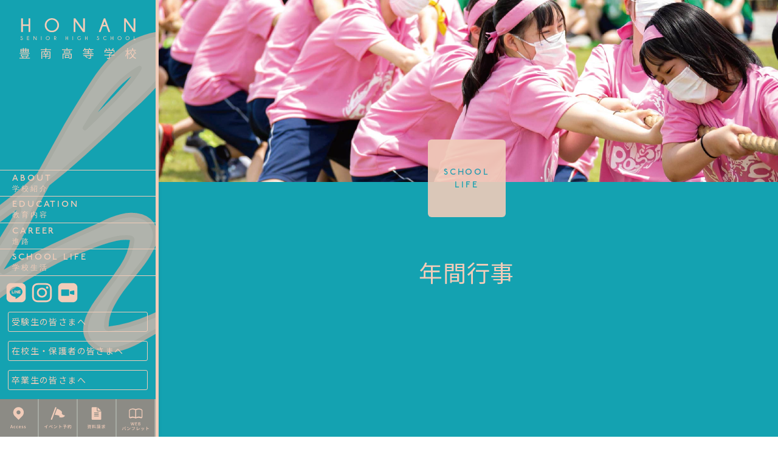

--- FILE ---
content_type: text/html
request_url: http://hs.honan.ac.jp/school_life/events/
body_size: 18519
content:
<!DOCTYPE html>
<html lang="ja">
<head>
	<meta charset="UTF-8">
	<meta http-equiv="Content-Type" content="text/html; charset=UTF-8">
	<meta http-equiv="X-UA-Compatible" content="IE=edge">
	<meta name="viewport" content="width=device-width,user-scalable=yes">
	<title>年間行事 | 学校生活 | 学校法人豊南学園　豊南高等学校</title>
	<meta name="description" content="４学期制の導入で確かな学力の向上を目指します！" />
	<meta name="keywords" content="豊南高等学校,東京都豊島区,豊南高校,豊南" />
	<link href="../../css/style.min.css" rel="stylesheet" type="text/css" />
	<link href="../../css/school_life.min.css" rel="stylesheet" type="text/css" />
	<script src="../../js/jquery-3.3.1.min.js" type="text/javascript"></script>
</head>
<body class="school_life events">

	<div class="content-wrap">

		<div class="l-leftnavi">
	<h1>
		<a href="../../" class="left-navi-main-logo"><img src="../../images/common/main-logo.svg" alt="" /></a>
	</h1>
	<div class="l-menu-trigger__box mb-object">
		<div class="l-menu-trigger">
			<p class="menu-trigger">
				<span></span>
				<span></span>
				<span></span>
			</p>
		</div>
	</div>
	<div class="left-navi_res-menu">
		<ul class="subnavi">
			<li>
				<a href="../../school_intro/">ABOUT<span>学校紹介</span></a>
				<ul class="subnavi-inner menu__01">
					<li>
						<a href="../../school_intro/greeting/">理事長・校長挨拶</a>
					</li>
					<li>
						<a href="../../school_intro/history/">建学の精神・沿革</a>
					</li>
				</ul>
			</li>
			<li>
				<a href="../../education/">EDUCATION<span>教育内容</span></a>
				<ul class="subnavi-inner menu__02">
					<li><a href="../../education/turm/">4ターム制</a></li>
					<li><a href="../../education/shingaku/">伸学システム</a></li>
					<li><a href="../../education/course/">3つのコース</a></li>
					<li><a href="../../education/international/">国際理解教育</a></li>
				</ul>
			</li>
			<li>
				<a href="../../course/">CAREER<span>進路</span></a>
				<ul class="subnavi-inner menu__03">
					<li><a href="../../course/achievement/">進路実績</a></li>
					<li><a href="../../course/career-edu/">キャリア教育</a></li>
					<li><a href="../../course/study-lab/">STUDY LAB</a></li>
					<li><a href="../../course/message/">卒業生からのメッセージ</a></li>
				</ul>
			</li>
			<li>
				<a href="../../school_life/">SCHOOL LIFE<span>学校生活</span></a>
				<ul class="subnavi-inner menu__04">
					<li><a href="../../school_life/oneday/">豊南の1日</a></li>
					<li><a href="../../school_life/events/">年間行事</a></li>
					<li><a href="../../school_life/club_activities/">部活動紹介</a></li>
					<li><a href="../../school_life/uniform/">制服紹介</a></li>
					<li><a href="../../school_intro/facility/">施設紹介</a></li>
				</ul>
			</li>
		</ul>
		<ul class="sns-icon-container">
			<li class="icon-img">
				<a href="https://lin.ee/q0ViuMg" target="_blank" rel="noopener"><img src="../../images/common/sns-icon01.svg" alt=""></a>
			</li>
			<li class="icon-img">
				<a href="https://instagram.com/honan_hs?igshid=NTc4MTIwNjQ2YQ==" target="_blank" rel="noopener"><img src="../../images/common/sns-icon02.svg" alt=""></a>
			</li>
			<li class="icon-img">
				<a href="../../honan-info/movie_events_digest"><img src="../../images/common/sns-icon03.svg" alt=""></a>
			</li>
		</ul>

		<ul class="target-menu">
			<li><a href="../../test_takers/">受験生の皆さまへ</a></li>
			<li><a href="../../student_guardian/">在校生・保護者の皆さまへ</a></li>
			<li><a href="../../alumni/">卒業生の皆さまへ</a></li>
		</ul>
		<ul class="circle-btn">
			<!-- <li>
				<a href="../../honan-info/contact">
					<img src="../../images/common/menu-common-icon01.svg" alt=""/><span>お問合せ</span>
				</a>
			</li> -->
			<li>
				<a href="../../information/access/">
					<img src="../../images/common/menu-icon01.svg" alt="Access">
				</a>
			</li>
			<li>
				<a href="../../honan-info/event_info">
					<img src="../../images/common/menu-icon02.svg" alt="イベント予約">
				</a>
			</li>
			<li>
				<a href="../../honan-info/request">
					<img src="../../images/common/menu-icon03.svg" alt="資料請求">
				</a>
			</li>
			<li>
				<a href="https://gakuran.jp/books/hs-honan/p1/HTML5/sd.html#/page/1" target="_blank" rel="noopener">
					<img src="../../images/common/menu-icon04.svg" alt="WEBパンフレット">
				</a>
			</li>
		</ul>
	</div>
	<ul class="res-navi-btn">
		<li>
			<a href="../../information/access/">
				<img src="../../images/common/menu-icon01.svg" alt="" class="pc-object">
				<span class="mb-object">Access</span>
			</a>
		</li>
		<li>
			<a href="../../honan-info/event_info">
				<img src="../../images/common/menu-icon02.svg" alt="" class="pc-object">
				<span class="mb-object">イベント予約</span>
			</a>
		</li>
		<li>
			<a href="../../honan-info/request">
				<img src="../../images/common/menu-icon03.svg" alt="" class="pc-object">
				<span class="mb-object">資料請求</span>
			</a>
		</li>
		<li>
			<a href="https://gakuran.jp/books/hs-honan/p1/HTML5/sd.html#/page/1" target="_blank" rel="noopener">
				<img src="../../images/common/menu-icon04.svg" alt="" class="pc-object">
				<span class="mb-object">WEB<br>パンフレット</span>
			</a>
		</li>
	</ul>
</div>


		<div class="l-content">

			<header>



<div class="content-head-mainvisual">
	<div class="content-title">
		<h2>SCHOOL LIFE</h2>
	</div>
</div>




</header>

			<div class="content-inner">
				<h3 class="content-title slide-up">年間行事</h3>
				<p class="lead-text slide-up">仲間と過ごす、かけがいのない3年間</p>
				<p class="text_center mb60 slide-up">
					四季折々の多彩な行事は、友情・感動・達成感を醸成します。<br>これらが自己肯定感を高め、自分を成長させる原動力となります。<br>
					若い感性を刺激しさまざまなシーンを通じて協調性や向上心を育むプログラムとなっています。
				</p>
			</div>

			<div class="content-inner">
				<ul class="events-list-container">
					<li class="slide-up">
						<div class="events-text">
							<p>4<span>April</span></p>
							<ul>
								<li>入学式</li>
								<li>始業式</li>
								<li>対面式</li>
							</ul>
						</div>
						<figure>
							<img src="images/schedule_img01.jpg" alt="4月の行事写真">
						</figure>
					</li>
					<li class="slide-up">
						<div class="events-text">
							<p>5<span>May</span></p>
							<ul>
								<li>校外HR（1年）</li>
								<li>校外研修（2年）</li>
								<li>進学フェスタ（3年）</li>
								<li>創立記念日</li>
								<li>中間試験</li>
							</ul>
						</div>
						<figure>
							<img src="images/schedule_img02.jpg" alt="5月の行事写真">
						</figure>
					</li>
					<li class="slide-up">
						<div class="events-text">
							<p>6<span>June</span></p>
							<ul>
								<li>生徒総会</li>
								<li>銀杏祭（体育祭の部）</li>
							</ul>
						</div>
						<figure>
							<img src="images/schedule_img03.jpg" alt="6月の行事写真">
						</figure>
					</li>
					<li class="slide-up">
						<div class="events-text">
							<p>7<span>July</span></p>
							<ul>
								<li>期末試験</li>
								<li>芸術鑑賞（1年）</li>
								<li>東京英語村（2年）</li>
							</ul>
						</div>
						<figure>
							<img src="images/schedule_img04.jpg" alt="7月の行事写真">
						</figure>
					</li>
					<li class="slide-up">
						<div class="events-text">
							<p>8<span>August</span></p>
							<ul>
								<li>夏期講習</li>
								<li>勉強合宿</li>
								<li>海外語学研修</li>
							</ul>
						</div>
						<figure>
							<img src="images/schedule_img05.jpg" alt="8月の行事写真">
						</figure>
					</li>
					<li class="slide-up">
						<div class="events-text">
							<p>9<span>September</span></p>
							<ul>
								<li>銀杏祭（文化祭の部）</li>
							</ul>
						</div>
						<figure>
							<img src="images/schedule_img06.jpg" alt="9月の行事写真">
						</figure>
					</li>
					<li class="slide-up">
						<div class="events-text">
							<p>10<span>October</span></p>
							<ul>
								<li>期末試験</li>
								<li>国内イングリッシュキャンプ</li>
								<li>大学見学（1・2年）</li>
							</ul>
						</div>
						<figure>
							<img src="images/schedule_img07.jpg" alt="10月の行事写真">
						</figure>
					</li>
					<li class="slide-up">
						<div class="events-text">
							<p>11<span>Noveåmber</span></p>
							<ul>
								<li>修学旅行（2年）</li>
							</ul>
						</div>
						<figure>
							<img src="images/schedule_img08.jpg" alt="11月の行事写真">
						</figure>
					</li>
					<li class="slide-up">
						<div class="events-text">
							<p>12<span>December</span></p>
							<ul>
								<li>期末試験</li>
								<li>東京英語村（1年）</li>
								<li>英単語熟語コンテスト</li>
							</ul>
						</div>
						<figure>
							<img src="images/schedule_img09.jpg" alt="12月の行事写真">
						</figure>
					</li>
					<li class="slide-up">
						<div class="events-text">
							<p>1<span>January</span></p>
							<ul>
								<li>新年事始め</li>
								<li>オーストラリア短期留学（10週間）</li>
							</ul>
						</div>
						<figure>
							<img src="images/schedule_img10.jpg" alt="1月の行事写真">
						</figure>
					</li>
					<li class="slide-up">
						<div class="events-text">
							<p>2<span>February</span></p>
							<ul>
								<li>合唱祭（1・2年）</li>
							</ul>
						</div>
						<figure>
							<img src="images/schedule_img11.jpg" alt="2月の行事写真">
						</figure>
					</li>
					<li class="slide-up">
						<div class="events-text">
							<p>3<span>March</span></p>
							<ul>
								<li>期末試験</li>
								<li>卒業式</li>
								<li>終業式</li>
								<li>春期講習</li>
							</ul>
						</div>
						<figure>
							<img src="images/schedule_img12.jpg" alt="3月の行事写真">
						</figure>
					</li>
				</ul>
			</div>
			<!-- content-inner -->




			<footer>

	<div class="footer-name">
		<p class="name"><a href="../../">豊南高等学校</a></p>
		<p class="name-en">HONAN SENIOR HIGH SCHOOL</p>
		<p>〒171-0042 東京都豊島区高松3-6-7</p>
		<p>Tel:03-3959-5511<br class="mb-object"><span class="footer-space">&nbsp;</span>Fax:03-3959-5554</p>
	</div>

	<div class="content-footer">

		<div class="pc-object">
			<div class="footer_menu_section">
				<div class="footer_menu__list">
					<div class="footer_menu__list__block">
						<p class="footer_menu__category"><a href="../../school_intro/"><span>学校紹介</span></a></p>
						<ul>
							<li><a href="../../school_intro/greeting/">理事長・校長挨拶</a></li>
							<li><a href="../../school_intro/history/">建学の精神・沿革</a></li>
						</ul>
					</div>
					<div class="footer_menu__list__block">
						<p class="footer_menu__category"><a href="../../education/"><span>教育内容・<br>教育特徴</span></a></p>
						<ul>
							<li><a href="../../education/turm/">4ターム制</a></li>
							<li><a href="../../education/shingaku/">伸学システム</a></li>
							<li><a href="../../education/course/">3つのコース</a></li>
							<li><a href="../../education/international/">国際理解教育</a></li>
						</ul>
					</div>
					<div class="footer_menu__list__block">
						<p class="footer_menu__category"><a href="../../course/"><span>進路</span></a></p>
						<ul>
							<li><a href="../../course/achievement/">進路実績</a></li>
							<li><a href="../../course/career-edu/">キャリア教育</a></li>
							<li><a href="../../course/study-lab/">STUDY LAB</a></li>
							<li><a href="../../course/message/">卒業生からのメッセージ</a></li>
						</ul>
					</div>
					<div class="footer_menu__list__block">
						<p class="footer_menu__category"><a href="../../school_life/"><span>学校生活<br>(スクールライフ)</span></a></p>
						<ul>
							<li><a href="../../school_life/oneday/">豊南の1日</a></li>
							<li><a href="../../school_life/events/">年間行事</a></li>
							<li><a href="../../school_life/club_activities/">部活動紹介</a></li>
							<li><a href="../../school_life/uniform/">制服紹介</a></li>
							<li><a href="../../school_intro/facility/">施設紹介</a></li>
						</ul>
					</div>
					<div class="footer_menu__list__block">
						<p class="footer_menu__category"><a href="../../test_takers/"><span>受験生の皆さまへ</span></a></p>
						<ul>
							<li><a href="../../honan-info/event_info">説明会・イベント</a></li>
							<li><a href="../../honan-info/recruitment/">募集要項</a></li>
							<li><a href="../../test_takers/nyuushi/">入試情報・データ</a></li>
							<li><a href="https://gakuran.jp/books/hs-honan/p1/HTML5/sd.html#/page/1" target="_blank" rel="noopener">Webパンフレット</a></li>
							<li><a href="../../honan-info/request">資料請求フォーム</a></li>
							<li><a href="../../honan-info/contact">お問い合わせ</a></li>
						</ul>
					</div>
					<div class="footer_menu__list__block">
						<p class="footer_menu__category"><a href="../../student_guardian/"><span>在校生・保護者の<br>皆さまへ</span></a></p>
						<ul>
							<li><a href="../../honan-info/student_guardian_info">保護者の皆さまへ</a></li>
							<li><a href="../../honan-info/pta">PTA関連</a></li>
							<li><a href="../../honan-info/notification">各種届出</a></li>
							<li><a href="../../student_guardian/payments/">納付金・奨学金</a></li>
						</ul>
					</div>
					<div class="footer_menu__list__block">
						<p class="footer_menu__category"><a href="../../alumni/"><span>卒業生の皆さまへ</span></a></p>
						<ul>
							<li><a href="../../honan-info/notification_graduate">各種申請・教育実習について</a></li>
							<li><a href="../../honan-info/alumni_meeting_info">同窓会情報</a></li>
							<!-- <li><a href="https://www.honan-reunion.net/" target="_blank">同窓会ホームページ</a></li> -->
						</ul>
					</div>
					<!-- <div class="footer_menu__list__block">
						<p class="footer_menu__category"><a href="../../"><span>その他</span></a></p>
						<ul>
							<li><a href="../../information/menseki/index.html">利用規約・免責事項</a></li>
							<li><a href="../../honan-info/recruit_info">教職員募集</a></li>
							<li><a href="../../honan-info/alumni_meeting_info">同窓会情報</a></li>
						</ul>
					</div> -->
				</div>
			</div>
		</div>

	</div>

	<div class="footer-last">
		<div class="btn-page-top">
			<p class="btn-page-top_text"><img src="../../images/common/totop__btn.png" alt=""></p>
		</div>
		<ul class="navi">
			<li><a href="../../information/menseki/index.html">利用規約・免責事項</a></li>
			<li><a href="../../honan-info/recruit_info">教職員募集</a></li>
			<li><a href="../../honan-info/alumni_meeting_info">同窓会情報</a></li>
			<!-- <li><a href="https://www.honan-reunion.net/" target="_blank">同窓会ホームページ</a></li> -->
		</ul>
		<div class="copyright">
			Copyright © Honan Senior High School.All Rights Reserved.
		</div>
	</div>

</footer>


		</div>
		<!-- l-content -->


	</div>
	<!-- content-wrap -->

	<!-- Global site tag (gtag.js) - Google Analytics -->
<script async src="https://www.googletagmanager.com/gtag/js?id=UA-167544320-1"></script>
<script>
  window.dataLayer = window.dataLayer || [];
  function gtag(){dataLayer.push(arguments);}
  gtag('js', new Date());

  gtag('config', 'UA-167544320-1');
</script>


<!-- ryumin_settings -->

<script>
	(function(d) {
		var config = {
			kitId: 'sic1eai',
			scriptTimeout: 3000,
			async: true
		},
		h=d.documentElement,t=setTimeout(function(){h.className=h.className.replace(/\bwf-loading\b/g,"")+" wf-inactive";},config.scriptTimeout),tk=d.createElement("script"),f=false,s=d.getElementsByTagName("script")[0],a;h.className+=" wf-loading";tk.src='https://use.typekit.net/'+config.kitId+'.js';tk.async=true;tk.onload=tk.onreadystatechange=function(){a=this.readyState;if(f||a&&a!="complete"&&a!="loaded")return;f=true;clearTimeout(t);try{Typekit.load(config)}catch(e){}};s.parentNode.insertBefore(tk,s)
	})(document);
</script>



<script>

	$(window).on("load scroll resize", function(){
		$(".trigger , .slide-up").each(function(){
			var imgPos = $(this).offset().top;
			var scroll = $(window).scrollTop();
			var windowHeight = $(window).height();
			if (scroll > imgPos - windowHeight + windowHeight / 4){
				$(this).addClass("is-show");
			}
		});
	});

	$(function() {
		var topBtn = $('.btn-page-top');
		//スクロールしてトップ
		topBtn.click(function () {
			$('body,html').animate({
				scrollTop: 0
			}, 500);
			return false;
		});
	});

</script>

		
<script>
// スマホ時のメニュー

// $(function(){
// 		var state = false;
// 		var scrollpos;
// 		$('.l-menu-trigger__box').click(function(){
// 			$(this).next().slideToggle();
// 		});
// 		  $('.subnavi > li > a').click(function(){
// 	        $(this).toggleClass("is-current").next(".subnavi-inner").slideToggle();
// 			return false;
// 	      });
// 		});











	if (window.matchMedia( "(max-width: 768px)" ).matches) {
		$(function(){
			$(".subnavi>li>a").on("click", function() {
				$(this).toggleClass("is-show").next().slideToggle();
				return false
			});
		});
	}

	$(function(){
		var state = false;
		var scrollpos;
		$('.l-menu-trigger').on('click', function(){
			if(state == false) {
				scrollpos = $(window).scrollTop();
				$('body').addClass('fixed').css({'top': -scrollpos});
				$(this).addClass("is-show");
				$(".subnavi>li>a").removeClass("is-show");
				$(".left-navi_res-menu").fadeIn()
				state = true;
			} else {
				$('body').removeClass('fixed').css({'top': 0});
				window.scrollTo( 0 , scrollpos );
				$(this).removeClass("is-show");
				$(".left-navi_res-menu").fadeOut()
				state = false;
			}
		});
	});

	$(window).on('load resize', function(){
		if (window.matchMedia( "(min-width: 768px)" ).matches) {
			$('.subnavi').removeAttr('style');
			$('.l-menu-trigger').removeClass("is-show");
		}
	});

</script>



</body>
</html>

--- FILE ---
content_type: text/css
request_url: http://hs.honan.ac.jp/css/style.min.css
body_size: 37098
content:
@charset "UTF-8";@import url(https://use.typekit.net/bvv6rvt.css);@import url(https://use.typekit.net/waa8srp.css);@import url(https://use.typekit.net/byd8tnb.css);@import url(https://fonts.googleapis.com/css2?family=Fjalla+One&family=Noto+Sans+JP:wght@100;400;500;700&family=Noto+Serif+JP:wght@400;500;600&family=Roboto:ital,wght@0,400;0,700;1,300;1,700&display=swap);*,:after,:before{-webkit-box-sizing:border-box;-moz-box-sizing:border-box;box-sizing:border-box}html{margin:0;padding:0;border:0;outline:0;vertical-align:baseline;background:0 0;font-size:62.5%;width:100%;height:100%;font-family:"Noto Sans JP",sans-serif;color:#727171}body{-webkit-text-size-adjust:100%;-ms-text-size-adjust:100%;margin:0;padding:0;border:0;outline:0;color:#f1ccb9;line-height:1.5;vertical-align:baseline;letter-spacing:.1em;font-smooth:always;-webkit-font-smoothing:antialiased;font-smoothing:antialiased;background-color:transparent;font-size:1.4rem;font-family:"Noto Sans JP",sans-serif;height:100%}abbr,address,article,aside,audio,b,blockquote,canvas,caption,cite,code,dd,del,details,dfn,div,dl,dt,em,fieldset,figcaption,figure,footer,form,h1,h2,h3,h4,h5,h6,header,hgroup,i,iframe,img,ins,kbd,label,legend,li,mark,menu,nav,object,ol,p,pre,q,samp,section,small,span,strong,sub,summary,sup,table,tbody,td,tfoot,th,thead,time,tr,ul,var,video{margin:0;padding:0;border:0;outline:0;font-size:100%;vertical-align:baseline;background:0 0;font-weight:400}article,aside,details,figcaption,figure,footer,header,hgroup,menu,nav,section,textarea{display:block}ul{list-style:none;list-style-position:outside;margin:0;padding:0}ul li{margin:0;padding:0;list-style:none}ol{list-style:decimal;list-style-position:inside}ol li{margin-bottom:5px}li img{vertical-align:bottom}div img{vertical-align:bottom}caption,th{text-align:left}q:after,q:before{content:""}:link img,:visited img,a img{border:none}blockquote,q{quotes:none}blockquote:after,blockquote:before,q:after,q:before{content:"";content:none}strong{font-weight:700}del{text-decoration:line-through}input,select{vertical-align:middle}abbr[title],dfn[title]{border-bottom:1px dotted #000;cursor:help}table{border-collapse:collapse;border-spacing:0}ins{background-color:#dfdfdf;color:#000;text-decoration:none}mark{background-color:#dfdfdf;color:#000;font-style:italic;font-weight:700}hr{display:block;height:1px;border:0;border-top:1px solid #dfdfdf;margin:1em 0;padding:0}input::-webkit-input-placeholder{color:#666;font-size:14px;font-size:1.4rem}input:-moz-placeholder{color:#666;font-size:14px;font-size:1.4rem}img{margin:0;padding:0}a{margin:0;padding:0;font-size:100%;vertical-align:baseline;background:0 0;cursor:pointer;outline:0;text-decoration:none}a:link{text-decoration:none;color:#363636}a:visited{text-decoration:underline;color:#363636}a:active,a:focus{opacity:.7;outline:0}a:hover{-webkit-transition:all .2s ease-in-out;-moz-transition:all .2s ease-in-out;-o-transition:all .2s ease-in-out;-ms-transition:all .2s ease-in-out;transition:all .2s ease-in-out;opacity:.7}body{width:100%;height:100%;background:#fff}.in_atd{padding-left:1em;text-indent:-1em}.attention_red{color:#a30008}.clear{clear:both}.hide-content{display:none}.serif{font-family:"游明朝体",YuMincho,"游明朝","Yu Mincho","ヒラギノ明朝 ProN W3","Hiragino Mincho ProN W3",HiraMinProN-W3,"ヒラギノ明朝 ProN","Hiragino Mincho ProN","ヒラギノ明朝 Pro","Hiragino Mincho Pro","HGS明朝E","ＭＳ Ｐ明朝","MS PMincho",Georgia,Times,"Times New Roman",serif,"Apple Color Emoji","Segoe UI Emoji","Segoe UI Symbol","Noto Color Emoji"}.pc-object img{width:100%}.mb-object{display:none!important}.pc-object{display:block!important}.res-object{display:none!important}.pc-object_fl{display:flex!important}@media screen and (max-width:1024px){.mb-object{display:block!important}.pc-object{display:none!important}.res-object{display:block!important}.pc-object_fl{display:none!important}}h3.content-title{text-align:center;font-size:clamp(3rem,3vw,5rem);font-family:"Noto Sans JP",sans-serif;padding:120px 0 60px;font-weight:400}h3.content-title-leftline{font-weight:400;font-size:2.2rem;background:#f1ccb9;color:#14a2b1;margin:120px 0 60px;padding:10px 15px;border-radius:8px}h3.content-title-leftline span{font-size:2rem}h4.content-sub-title{font-size:2.4rem;font-family:serif;font-weight:500;margin-bottom:10px}h4.content-title-en{font-size:2.4rem;font-family:futura-pt,sans-serif;text-align:center;margin-top:-40px;margin-bottom:60px}h5.bar-title{font-size:2rem;background:#f1ccb9;font-weight:700;margin-top:50px;margin-bottom:30px;padding:5px 10px;color:#14a2b1}h5.bar-title.center{text-align:center}h5.bar-title span{font-size:1.4rem;margin-left:10px}header+.content-inner>.bar-title:first-child,header+.content-inner>.en-bold-title:first-child{margin-top:6.5vw}header+.l-school_life-title{margin-top:6.5vw}h4.section-title{font-size:7rem;margin:50px 0 10px;font-weight:lighter;font-family:futura-pt,sans-serif}h4.section-title span{font-size:.3em;margin-left:30px}h4.en-bold-title{font-size:5rem;text-align:center;font-weight:700;font-family:futura-pt,sans-serif;margin-top:50px;margin-bottom:30px}h4.en-bold-title span{font-size:.3em;margin-left:0;display:block}h4.jp-bold-title{font-size:4rem;text-align:center;font-weight:700;font-family:futura-pt,sans-serif;margin-top:50px;margin-bottom:30px}h4.jp-bold-title span{font-size:.3em;margin-left:0;display:block}h5.icon-title{font-size:1.8rem;margin-bottom:20px;font-weight:700;position:relative;padding:5px 0 5px 1.5rem;margin-top:50px}h5.icon-title::before{content:"";width:0;height:0;border-style:solid;border-width:5px 0 5px 8px;border-color:transparent transparent transparent #062c69;position:absolute;top:calc(.5em + 5px);left:0}h5.t-b-border-title{font-size:1.8rem;margin-bottom:20px;font-weight:700;position:relative;padding:5px 0;border-bottom:1px solid #f1ccb9;border-top:1px solid #f1ccb9;margin-top:50px;text-align:center}h6.border-title{font-weight:700;font-size:1.6rem;border-bottom:2px solid #f1ccb9;margin-bottom:10px;margin-top:30px;color:#f1ccb9}h6.border-title.center{text-align:center}.border-box{padding:30px;border:1px solid #333;margin:30px auto}.link-btn{display:flex}.link-btn.mrb40{margin-bottom:40px}.link-btn a{background:#333;color:#fff;padding:10px;font-weight:700;margin:10px auto 0;display:inline-block;min-width:150px;position:relative;border:1px solid #333;text-align:center;transition:.2s all ease 0s}.link-btn a::before{content:"";width:100%;height:100%;border-bottom:1px solid #333;position:absolute;bottom:-5px;right:-5px;transition:.2s all ease 0s}.link-btn a:hover{opacity:1;background:#fff;color:#333;transition:.2s all ease 0s}.link-btn a:hover::before{bottom:0;right:0;opacity:0;transition:.2s all ease 0s}a.link-banner{-webkit-border-radius:5px;border-radius:5px;border:2px solid #f1ccb9;color:#f1ccb9;padding:20px 50px 20px 20px;width:80%;margin:40px auto 0;display:flex;position:relative}a.link-banner::before{content:"";position:absolute;top:0;right:20px;bottom:0;margin:auto;background:#f1ccb9;width:30px;height:30px;-webkit-border-radius:50%;border-radius:50%}a.link-banner::after{content:"";position:absolute;top:0;right:32px;bottom:0;margin:auto;width:10px;height:10px;border-top:1px solid #14a2b1;border-right:1px solid #14a2b1;-webkit-transform:rotate(45deg);transform:rotate(45deg)}a.link-banner span{font-size:2rem;line-height:1;display:block}a.link-banner span.en{font-size:2.4rem;font-family:p22-underground,sans-serif;font-weight:300;padding-top:.2em}a.link-banner span.jp{font-size:1.6rem;margin-left:1em;padding-top:.4em}a.link-banner:hover{background:#f1ccb9;color:#14a2b1}a.link-banner:hover::before{background:#14a2b1}a.link-banner:hover::after{border-top:1px solid #f1ccb9;border-right:1px solid #f1ccb9}.link-banner-list{display:flex;flex-wrap:wrap}.link-banner-list>li{width:49%;margin-right:2%;margin-bottom:20px}.link-banner-list>li:nth-of-type(2n){margin-right:0}.link-banner-list>li a.link-banner{width:100%;margin:unset}.link-banner-list>li a.link-banner span{font-size:1.8rem}.paragraph{font-size:1.4rem;line-height:2em;margin-bottom:30px}.paragraph.bottom-0{margin-bottom:0}.attention{font-size:.8em}.notes{position:relative;padding-left:1.2em;font-size:1.2rem}.notes::before{content:"※";position:absolute;left:0;top:0}.notes.link-notes{width:80%;margin:20px auto 50px}.disc-list{margin-left:1.2em}.disc-list>li{list-style-type:disc;list-style-position:outside;margin:0}.disc-list>li+li{margin-top:.8em}.three-column{display:flex;justify-content:flex-start;flex-wrap:wrap}.three-column>*{width:32%;margin-right:2%;margin-bottom:20px}.three-column>:nth-of-type(3n){margin-right:0}.three-column a.link-banner{margin:20px 0 0;padding:15px 50px 15px 15px;width:100%}.three-column a.link-banner span{font-size:1.6rem;line-height:1.4}.two-column{display:flex;justify-content:flex-start;flex-wrap:wrap}.two-column>*{width:48%;margin-right:4%;margin-bottom:20px}.two-column>:nth-of-type(2n){margin-right:0}.two-column a.link-banner{margin:20px 0 0;padding:15px 50px 15px 15px;width:100%}.two-column a.link-banner span{font-size:1.8rem;line-height:1.4}table.table_std{border-collapse:collapse;width:100%;margin-bottom:20px;border-top:1px solid #333}table.table_std td:last-child,table.table_std th:last-child{border-right:none;border-left:1px solid #333}table.table_std td,table.table_std th{padding:10px;font-size:1.4rem;color:#333;text-align:left;vertical-align:middle;border-bottom:1px solid #333;border-right:1px solid #333}table.table_std td.center,table.table_std th.center{text-align:center}table.table_std td.one-table,table.table_std th.one-table{border-left:unset;border-right:unset}table.table_std th{background:#8c8b85}table.table_cms{width:100%;border-collapse:collapse;border:1px solid #333}table.table_cms td,table.table_cms th{padding:10px;font-size:1.4rem;color:#333;text-align:left;vertical-align:middle;border-bottom:1px solid #333;border-right:1px solid #333}table.table_cms td.center,table.table_cms th.center{text-align:center}table.table_cms td.one-table,table.table_cms th.one-table{border-left:unset;border-right:unset}table.table_cms th{background:#8c8b85}.slide-up{transform:translateY(20%);-webkit-transform:translateY(20%);opacity:0}.slide-up.is-show{transition:.5s all ease-in-out 0s;opacity:1;transform:translateY(0);-webkit-transform:translateY(0)}@media screen and (max-width:1024px) and (orientation:portrait){h3.content-title{text-align:center;font-size:calc(1.5rem + 3vw);padding:100px 0 30px;font-weight:500}h3.content-title-leftline{font-size:2.2rem}h3.content-title-leftline span{font-size:1.6rem}h4.content-title-en{font-size:2rem;margin-bottom:40px}h5.bar-title{font-size:1.8rem}header+.content-inner>.bar-title:first-child,header+.content-inner>.en-bold-title:first-child{margin-top:calc(40px + 8vw)}header+.l-school_life-title{margin-top:calc(40px + 8vw)}h4.section-title{font-size:4.5rem}h4.section-title span{font-size:.4em;margin-left:10px}h4.en-bold-title{font-size:4rem;line-height:1.2}h5.t-b-border-title{font-size:1.6rem}.border-box{padding:20px}a.link-banner{padding:15px 35px 15px 15px;width:100%;flex-direction:column}a.link-banner::before{right:15px;width:20px;height:20px}a.link-banner::after{right:23px;width:8px;height:8px}a.link-banner span{font-size:1.6rem;line-height:1.4;display:block}a.link-banner span.en{font-size:1.8rem}a.link-banner span.jp{font-size:1.4rem;margin-left:0}.link-banner-list>li{width:100%;margin-right:0;margin-bottom:10px}.link-banner-list>li a.link-banner span{font-size:1.6rem}.notes.link-notes{width:100%;margin:10px auto 50px}.three-column{flex-direction:column}.three-column>*{width:100%;margin-right:0}.three-column a.link-banner{margin:0;padding:15px 35px 15px 15px}.three-column a.link-banner span{line-height:1.4}.two-column{flex-direction:column}.two-column>*{width:100%;margin-right:0}.two-column a.link-banner{margin:0;padding:15px 35px 15px 15px}.two-column a.link-banner span{font-size:1.6rem}.table-scroll{overflow:scroll;position:relative;width:100%}.table-scroll::before{content:"右へスクロールしてください"}.table-scroll table.table_std{width:800px}}.l-content{width:calc(100% - clamp(200px,20vw,320px));margin-left:clamp(200px,20vw,320px);overflow:hidden;background:#14a2b1}.l-leftnavi{width:clamp(200px,20vw,320px);height:100vh;display:flex;flex-direction:column;-webkit-box-shadow:0 0 10px rgba(0,0,0,.2);box-shadow:0 0 10px rgba(0,0,0,.2);position:fixed;top:0;left:0;z-index:100000!important}.l-leftnavi h1{position:relative;z-index:10;width:100%;text-align:center;top:30px}.l-leftnavi h1 a{display:block;width:100%}.l-leftnavi h1 a img{width:clamp(30%,30vh,75%)}.l-leftnavi .left-navi_res-menu{margin-top:auto}.l-leftnavi .subnavi{border-bottom:1px solid #f1ccb9;position:relative;z-index:6}.l-leftnavi .subnavi::before{content:"";width:clamp(200px,20vw,320px);height:100vh;background:url(../images/common/menu-bg-h.svg) no-repeat center center #14a2b1;background-size:cover;display:inline-block;position:fixed;z-index:-1;top:0;left:0}.l-leftnavi .subnavi::after{content:"";width:5px;height:100vh;background:#f1ccb9;display:inline-block;position:fixed;z-index:-1;top:0;left:clamp(200px,20vw,320px)}.l-leftnavi .subnavi>li{border-top:1px solid #f1ccb9;position:relative;padding:clamp(3px,.8vh,10px) 20px;cursor:pointer;display:flex;-webkit-align-items:center;align-items:center}.l-leftnavi .subnavi>li>a{color:#f1ccb9;line-height:1em;font-size:clamp(1rem,2vh,1.8rem);letter-spacing:.2em;font-family:p22-underground,sans-serif;font-weight:500}.l-leftnavi .subnavi>li>a span{font-size:1.2rem;line-height:1em;margin-top:5px;display:block}.l-leftnavi .subnavi>li>.subnavi-inner{background:#14a2b1;opacity:.9;width:clamp(200px,20vw,320px);height:100vh;position:fixed;z-index:-2;top:0;left:0;transition:.5s all ease 0s}.l-leftnavi .subnavi>li>.subnavi-inner>li{width:100%;border-bottom:1px solid #f1ccb9}.l-leftnavi .subnavi>li>.subnavi-inner>li>a{display:flex;align-items:center;justify-content:center;width:100%;height:100%;color:#f1ccb9;font-weight:600;background:rgba(0,0,0,.45)}.l-leftnavi .subnavi>li>.subnavi-inner>li span{display:block;width:100%}.l-leftnavi .subnavi>li>.subnavi-inner>li:last-child{border-bottom:none}.l-leftnavi .subnavi>li>.subnavi-inner.menu__01>li{height:50vh}.l-leftnavi .subnavi>li>.subnavi-inner.menu__02>li{height:25vh}.l-leftnavi .subnavi>li>.subnavi-inner.menu__03>li{height:25vh}.l-leftnavi .subnavi>li>.subnavi-inner.menu__04>li{height:20vh}.l-leftnavi .subnavi>li:hover>.subnavi-inner{left:320px;left:clamp(200px,20vw,320px)}.l-leftnavi .subnavi>li:last-child{border-bottom:1px solid #f1ccb9}.l-leftnavi .sns-icon-container{position:relative;display:flex;z-index:9;margin:10px}.l-leftnavi .sns-icon-container li{width:14%;margin-right:4%}.l-leftnavi .sns-icon-container li a{display:block}.l-leftnavi .sns-icon-container li a img{width:100%}.l-leftnavi .target-menu{position:relative;padding:0 5%;z-index:9;margin-top:15px}.l-leftnavi .target-menu li{width:100%;margin-top:15px}.l-leftnavi .target-menu li a{width:100%;color:#f1ccb9;border:1px solid #f1ccb9;display:flex;justify-content:flex-start;align-items:center;padding:5px;-webkit-border-radius:3px;border-radius:3px}.l-leftnavi .circle-btn{display:flex;position:relative;z-index:7;margin-top:15px}.l-leftnavi .circle-btn li{width:25%;background:#8c8b85;border-right:2px solid #a7aba3}.l-leftnavi .circle-btn li a{width:100%;color:#fff;font-size:1.2rem;display:flex;flex-direction:column;justify-content:center;align-items:center}.l-leftnavi .circle-btn li a img{width:100%}.content-footer{width:100%;background:#f1ccb9;color:#14a2b1}.footer_menu_section{display:flex;justify-content:space-between;flex-wrap:wrap;padding:50px 5%}.footer_menu_section .footer_menu__list{width:100%;display:flex;flex-wrap:wrap;font-size:1rem}.footer_menu_section .footer_menu__list .footer_menu__list__block{width:25%;margin-bottom:10px;padding-left:20px;display:flex}.footer_menu_section .footer_menu__list ul{width:58%;margin-right:3%;padding-left:2%;border-left:1px solid}.footer_menu_section .footer_menu__list ul li{width:100%;margin-bottom:10px}.footer_menu_section .footer_menu__list ul li a{font-size:1.2rem;color:#14a2b1;display:flex;width:100%}.footer_menu__category{margin-bottom:10px;transition:.3s all ease 0s;display:flex;width:40%}.footer_menu__category a{color:#14a2b1}.footer_menu__category span{font-size:1.6rem;font-weight:700;font-weight:700}.footer-name{background:#f1ccb9;color:#14a2b1;text-align:center;padding:40px 0;margin-top:50px}.index .footer-name{margin-top:0}.footer-name .name{font-weight:400;font-size:4rem;line-height:1em;letter-spacing:.5em;margin-bottom:10px}.footer-name .name a{color:#14a2b1}.footer-name .name-en{font-weight:400;font-size:1.4rem;letter-spacing:.4em;margin-bottom:20px}.footer-name .name-en a{color:#14a2b1}.footer-name p .footer-space{width:.5rem;display:inline-block}.footer-last{background:#f1ccb9;color:#14a2b1;text-align:center;position:relative}.footer-last .navi{display:flex;justify-content:center;width:100%}.footer-last .navi>li{margin-bottom:1%}.footer-last .navi>li a{font-weight:400;font-size:1.2rem;line-height:1;color:#14a2b1;position:relative;padding-left:30px}.footer-last .navi>li a::before{content:"";width:1px;height:10px;background:#14a2b1;display:inline-block;position:absolute;top:50%;transform:translateY(-50%);left:15px}.footer-last .navi>li:last-child a::after{content:"";width:1px;height:10px;background:#14a2b1;display:inline-block;position:absolute;top:50%;transform:translateY(-50%);right:-15px}.footer-last .copyright{text-align:center;width:100%;bottom:0;padding:10px;font-size:1rem;background:#14a2b1;color:#f1ccb9}.btn-page-top{position:absolute;right:20px;bottom:20px;width:80px;height:80px;cursor:pointer}.btn-page-top img{width:100%}.btn-page-top:hover{transform:translateY(-5px);-webkit-transform:translateY(-5px)}.target_navi{width:100%}.target_navi .innner{width:80%;margin:0 auto;transform:translateY(-50%);-webkit-transform:translateY(-50%)}.target_navi .innner .link-list{display:flex;justify-content:space-between}.target_navi .innner .link-list li{display:flex}.test_takers .target_navi .innner .link-list li{width:calc(16.666% - 5px)}.event_info .target_navi .innner .link-list li{width:calc(16.666% - 5px)}.recruitment .target_navi .innner .link-list li{width:calc(20% - 5px)}.student_guardian .target_navi .innner .link-list li{width:calc(20% - 5px)}.pta .target_navi .innner .link-list li{width:calc(20% - 5px)}.alumni_meeting .target_navi .innner .link-list li{width:calc(50% - 5px)}.notification_graduate .target_navi .innner .link-list li{width:calc(50% - 5px)}.target_navi .innner .link-list li a{color:#fff;padding:10px 0;display:flex;align-items:center;width:100%;font-size:1.4rem;justify-content:center;text-align:center;border:1px solid #062c69;background:#062c69;box-shadow:0 1px 2px rgba(0,0,0,.2)}.target_navi .innner .link-list li a:hover{background:#fff;color:#062c69;opacity:1;font-weight:700;box-shadow:none}.content-head-mainvisual{width:100%;height:25vh;min-height:300px;max-height:430px;background:#ddd;display:flex;align-items:flex-end;justify-content:center}.school_intro.index .content-head-mainvisual{background:url(../images/mainvisual/mainvisual-message_img.jpg) no-repeat center center;background-size:cover}.school_intro.greeting .content-head-mainvisual{background:url(../images/mainvisual/mainvisual-greeting_img.jpg) no-repeat center center;background-size:cover}.school_intro.history .content-head-mainvisual{background:url(../images/mainvisual/mainvisual-history_img.jpg) no-repeat center center;background-size:cover}.school_intro.facility .content-head-mainvisual{background:url(../images/mainvisual/mainvisual-facility_img.jpg) no-repeat center center;background-size:cover}.education.index .content-head-mainvisual{background:url(../images/mainvisual/mainvisual-education_img.jpg) no-repeat center center;background-size:cover}.education.system .content-head-mainvisual{background:url(../images/mainvisual/mainvisual-system_img.jpg) no-repeat center center;background-size:cover}.education.turm .content-head-mainvisual{background:url(../images/mainvisual/mainvisual-turm_img.jpg) no-repeat center center;background-size:cover}.education.course .content-head-mainvisual{background:url(../images/mainvisual/mainvisual-course_img.jpg) no-repeat center center;background-size:cover}.education.international .content-head-mainvisual{background:url(../images/mainvisual/mainvisual-international_img.jpg) no-repeat center center;background-size:cover}.education.shingaku .content-head-mainvisual{background:url(../images/mainvisual/mainvisual-system_img.jpg) no-repeat center center;background-size:cover}.shingaku-edu .content-head-mainvisual{background:url(../images/mainvisual/mainvisual-system_img.jpg) no-repeat center center!important;background-size:cover}.course.index .content-head-mainvisual{background:url(../images/mainvisual/mainvisual-result_img.jpg) no-repeat center center;background-size:cover}.course.achievement .content-head-mainvisual{background:url(../images/mainvisual/mainvisual-achievement_img.jpg) no-repeat center center;background-size:cover}.course.message .content-head-mainvisual{background:url(../images/mainvisual/mainvisual-message_img.jpg) no-repeat center center;background-size:cover}.course.career-edu .content-head-mainvisual{background:url(../images/mainvisual/mainvisual-career-edu_img.jpg) no-repeat center center;background-size:cover}.course.study-lab .content-head-mainvisual{background:url(../images/mainvisual/mainvisual-study-lab_img.jpg) no-repeat center center;background-size:cover}.school_life.index .content-head-mainvisual{background:url(../images/mainvisual/mainvisual-schedule_img.jpg) no-repeat center center;background-size:cover}.school_life.uniform .content-head-mainvisual{background:url(../images/mainvisual/mainvisual-uniform_img.jpg) no-repeat center center;background-size:cover}.school_life.events .content-head-mainvisual{background:url(../images/mainvisual/mainvisual-events_img.jpg) no-repeat center center;background-size:cover}.school_life.oneday .content-head-mainvisual{background:url(../images/mainvisual/mainvisual-oneday_img.jpg) no-repeat center center;background-size:cover}.school_life.club_activities .content-head-mainvisual{background:url(../images/mainvisual/mainvisual-club_activities_img.jpg) no-repeat center center;background-size:cover}.school_life.movie .content-head-mainvisual{background:url(../images/mainvisual/mainvisual-movie_img.jpg) no-repeat center center;background-size:cover}.test_takers .content-head-mainvisual{background:url(../images/mainvisual/mainvisual-test_takers_img.jpg) no-repeat center center;background-size:cover}.student_guardian .content-head-mainvisual{background:url(../images/mainvisual/mainvisual-student_guardian_info_img.jpg) no-repeat center center;background-size:cover}.alumni_meeting .content-head-mainvisual{background:url(../images/mainvisual/mainvisual-alumni_meeting_info_img.jpg) no-repeat center center;background-size:cover}.information .content-head-mainvisual{background:url(../images/mainvisual/mainvisual-other_img.jpg) no-repeat center center;background-size:cover}.cms.event_info .content-head-mainvisual{background:url(../images/mainvisual/mainvisual-test_takers_img.jpg) no-repeat center center;background-size:cover}.cms.recruitment .content-head-mainvisual{background:url(../images/mainvisual/mainvisual-test_takers_img.jpg) no-repeat center center;background-size:cover}.cms.pta .content-head-mainvisual{background:url(../images/mainvisual/mainvisual-student_guardian_info_img.jpg) no-repeat center center;background-size:cover}.cms.recruit .content-head-mainvisual{background:url(../images/mainvisual/mainvisual-other_img.jpg) no-repeat center center;background-size:cover}.cms.notification_graduate .content-head-mainvisual{background:url(../images/mainvisual/mainvisual-alumni_meeting_info_img.jpg) no-repeat center center;background-size:cover}.cms.movie .content-head-mainvisual{background:url(../images/mainvisual/mainvisual-movie_img.jpg) no-repeat center center;background-size:cover}.cms.nyuushi .content-head-mainvisual{background:url(../images/mainvisual/mainvisual-test_takers_img.jpg) no-repeat center center;background-size:cover}.cms.info .content-head-mainvisual{background:url(../images/mainvisual/mainvisual-other_img.jpg) no-repeat center center;background-size:cover}.cms.club .content-head-mainvisual{background:url(../images/mainvisual/mainvisual-club_activities_img.jpg) no-repeat center center;background-size:cover}.content-head-mainvisual .content-title{background:#f1ccb9;opacity:.9;width:10vw;height:10vw;min-width:80px;min-height:80px;display:flex;flex-direction:column;justify-content:center;padding:10px;align-items:center;color:#14a2b1;position:relative;-webkit-border-radius:6px;border-radius:6px;margin-bottom:-4.5vw}.content-head-mainvisual .content-title>p{background:#14a2b1;font-weight:700;font-size:1.2rem;color:#f1ccb9;padding:5px;position:absolute;top:10px;left:10px;width:calc(100% - 20px);text-align:center}.content-head-mainvisual .content-title h2{width:100%;font-size:1.4rem;letter-spacing:.2em;text-align:center;font-family:p22-underground,sans-serif;font-weight:500}.content-inner{width:80%;min-width:850px;height:100%;margin:0 auto}.content-inner.blue-bg{background:#eaf6fd}.content-inner.green-bg{background:#dfeff2}.content-inner.yellow-bg{background:#f9f3dd}.l-index-bn{margin-top:50px;display:flex;flex-wrap:wrap}.l-index-bn li{display:flex;justify-content:center;align-items:center;width:30%;background:#f1ccb9;text-align:center;position:relative;margin-top:50px;margin-right:5%;-webkit-border-radius:10px;border-radius:10px}.l-index-bn li:last-child{margin-right:0}.l-index-bn li a{color:#14a2b1;font-size:2rem;padding:5vh 0;display:block;width:100%}.l-index-bn li a span{display:block;font-family:"Noto Serif JP",serif;font-size:1.6rem;margin-top:20px}.l-index-bn li::before{content:"";width:100%;height:100%;border-right:2px solid #f1ccb9;border-bottom:2px solid #f1ccb9;position:absolute;bottom:-5px;right:-5px;transition:.2s all ease 0s;z-index:-10}.l-index-bn li:hover::before{bottom:0;right:0}.l-index-bn li:nth-child(3n){margin-right:0}.l-index-bn.two-bn{-webkit-justify-content:center;justify-content:center}.l-index-bn.two-bn li:last-child{margin-right:0}.l-index-bn.four-bn{-webkit-justify-content:center;justify-content:center}.l-index-bn.four-bn li{width:31%}.l-index-bn.four-bn li:nth-child(2n){margin-right:0}.l-index-bn.four-bn li:nth-child(3n){margin-right:5%}.content-title-index{font-size:4rem;font-family:p22-underground,sans-serif;font-weight:300;letter-spacing:.2em;margin-top:20vh;text-align:center;position:relative}.content-title-index span{font-size:1.8rem;display:block}.index-container{height:100vh;display:flex;justify-content:center;align-items:center;flex-direction:column;background:#efefef;position:relative}.index-container::before{position:absolute;content:"";width:100%;height:100vh;background:#5a939d;mix-blend-mode:multiply}.school_intro.index .index-container{background:url(../images/mainvisual/mainvisual-school_intro_index_img.jpg) no-repeat center center;background-size:cover}.education.index .index-container{background:url(../images/mainvisual/mainvisual-education_index_img.jpg) no-repeat center center;background-size:cover}.course.index .index-container{background:url(../images/mainvisual/mainvisual-course_index_img.jpg) no-repeat center center;background-size:cover}.school_life.index .index-container{background:url(../images/mainvisual/mainvisual-school_life_index_img.jpg) no-repeat center center;background-size:cover}.school_life.index .index-container{background:url(../images/mainvisual/mainvisual-school_life_index_img.jpg) no-repeat center center;background-size:cover}.test_takers.index .index-container{background:url(../images/mainvisual/mainvisual-test_takers_index_img.jpg) no-repeat center center;background-size:cover}.alumni.index .index-container{background:url(../images/mainvisual/mainvisual-alumni_index_img.jpg) no-repeat center center;background-size:cover}.student_guardian.index .index-container{background:url(../images/mainvisual/mainvisual-student_guardian_index_img.jpg) no-repeat center center;background-size:cover}.content-copy{font-size:3rem;margin-bottom:60px;text-align:center}.text_center{text-align:center;line-height:2;font-size:1.6rem}.text_center.mb60{margin-bottom:60px}@keyframes right-in{0%{display:none;opacity:1;right:-250px}80%{display:none;opacity:1;right:-250px}100%{display:block;opacity:1;right:0}}@keyframes left-in{50%{display:none;opacity:0;left:-170px}100%{display:block;opacity:1;left:0}}@keyframes bottom-in{0%{opacity:0;transform:translateY(5px)}100%{opacity:1;transform:translateY(0)}}@keyframes fade-in{0%{display:none;opacity:0}1%{display:block;opacity:0}100%{display:block;opacity:1}}@keyframes fade-in-fast{0%{display:none;opacity:0}80%{display:block;opacity:0}100%{display:block;opacity:1}}@keyframes section_fade_in{0%{opacity:0;transform:translateY(5px)}100%{opacity:1;transform:translateY(0)}}.res-navi-btn{display:none}.container_2{padding:30px 10%;display:flex;justify-content:center;margin-bottom:10px}.container_2 a{width:clamp(100px,30%,400px);margin-right:2%;display:block}.container_2 a:last-child{margin-right:0}.container_2 a img{width:100%}@media screen and (max-width:1024px) and (orientation:portrait){.l-content{width:100%;margin-left:0}.l-leftnavi{background:#14a2b1;width:100%;min-width:100%;height:70px;padding:0}.l-leftnavi h1{width:100%;min-width:inherit;height:70px;position:absolute;top:0;left:0;display:flex;justify-content:flex-start}.l-leftnavi h1 a{width:auto;height:70px;margin:0 auto 0 0}.l-leftnavi h1 img{width:auto;height:50px;margin:10px auto}.l-leftnavi .subnavi{width:100%;margin:auto 0 0;display:block;padding-top:0;opacity:0;transition:.3s all ease .3s}.l-leftnavi .subnavi::before{content:"";width:100%;height:100vh;background:url(../images/common/menu-bg-h.svg) no-repeat center center #14a2b1;background-size:cover;display:inline-block;position:fixed;z-index:-1;top:0;left:0}.l-leftnavi .subnavi::after{content:"";width:5px;height:100vh;background:#f1ccb9;display:inline-block;position:fixed;z-index:1;top:0;left:0}.l-leftnavi .subnavi>li{padding:0;height:auto;opacity:0;transition:.3s all ease .6s;flex-wrap:wrap}.l-leftnavi .subnavi>li>a{display:block;padding:20px;width:100%;height:100%}.l-leftnavi .subnavi>li>.subnavi-inner{display:none;width:100%;height:auto;position:relative;z-index:1;overflow:scroll;padding:0;transition:0s all ease}.l-leftnavi .subnavi>li>.subnavi-inner>li{height:auto;padding:0}.l-leftnavi .subnavi>li>.subnavi-inner>li>a{font-size:1.4rem;padding:.8em 2em .7em;justify-content:flex-start;font-size:calc(1.1rem + .25vw)}.l-leftnavi .subnavi>li>.subnavi-inner>li span{display:block;width:100%}.l-leftnavi .subnavi>li>.subnavi-inner>li:last-child{border-bottom:none}.l-leftnavi .subnavi>li>.subnavi-inner.menu__01>li{height:auto}.l-leftnavi .subnavi>li>.subnavi-inner.menu__02>li{height:auto}.l-leftnavi .subnavi>li>.subnavi-inner.menu__03>li{height:auto}.l-leftnavi .subnavi>li>.subnavi-inner.menu__04>li{height:auto}.l-leftnavi .subnavi>li:hover>.subnavi-inner{left:0;display:none}.l-leftnavi .sns-icon-container{position:relative;display:flex;z-index:9;margin:10px;justify-content:center}.l-leftnavi .sns-icon-container li{width:12%;margin-right:4%;min-width:30px;max-width:60px}.l-leftnavi .sns-icon-container li a{display:block}.l-leftnavi .sns-icon-container li img{width:100%}.l-leftnavi .sns-icon-container li:last-child{margin-right:0}.l-leftnavi .circle-btn{display:none}.l-leftnavi .circle-btn li a img{width:60%}.left-navi_res-menu{height:calc(100vh - 70px);overflow-y:scroll;display:none;position:fixed;top:70px;width:100%}.left-navi_res-menu .subnavi{opacity:1}.left-navi_res-menu .subnavi:before{opacity:1}.left-navi_res-menu .subnavi li{opacity:1}.l-menu-trigger__box{background:#f1ccb9;width:70px;height:70px;position:fixed;top:0;right:0;z-index:1000}.l-menu-trigger{position:relative;width:36px;height:26px;margin-top:23px;margin-left:17px;cursor:pointer}.l-menu-trigger span{position:absolute;left:0;width:100%;height:2px;background-color:#14a2b1}.l-menu-trigger span:nth-of-type(1){top:0;-webkit-animation:btn07-bar01 .75s forwards;animation:btn07-bar01 .75s forwards}.l-menu-trigger span:nth-of-type(2){top:12px;transition:all .25s .25s;opacity:1}.l-menu-trigger span:nth-of-type(3){bottom:0;-webkit-animation:btn07-bar03 .75s forwards;animation:btn07-bar03 .75s forwards}.l-menu-trigger.is-show .menu-trigger span:nth-of-type(1){-webkit-animation:active-btn07-bar01 .75s forwards;animation:active-btn07-bar01 .75s forwards}.l-menu-trigger.is-show .menu-trigger span:nth-of-type(2){opacity:0}.l-menu-trigger.is-show .menu-trigger span:nth-of-type(3){-webkit-animation:active-btn07-bar03 .75s forwards;animation:active-btn07-bar03 .75s forwards}.l-menu-trigger,.l-menu-trigger span{display:inline-block;transition:all .5s;box-sizing:border-box}@keyframes btn07-bar01{0%{transform:translateY(12px) rotate(45deg)}50%{transform:translateY(12px) rotate(0)}100%{transform:translateY(0) rotate(0)}}@keyframes btn07-bar03{0%{transform:translateY(-12px) rotate(-45deg)}50%{transform:translateY(-12px) rotate(0)}100%{transform:translateY(0) rotate(0)}}@keyframes active-btn07-bar01{0%{transform:translateY(0) rotate(0)}50%{transform:translateY(12px) rotate(0)}100%{transform:translateY(12px) rotate(45deg)}}@keyframes active-btn07-bar03{0%{transform:translateY(0) rotate(0)}50%{transform:translateY(-12px) rotate(0)}100%{transform:translateY(-12px) rotate(-45deg)}}.res-navi-btn{position:fixed;bottom:0;left:0;display:flex;width:100%;justify-content:space-between;height:40px}.res-navi-btn li{width:25%;border-right:1px solid #14a2b1;border-top:1px solid #14a2b1;background:#8c8b85;display:flex;justify-content:center;align-items:center}.res-navi-btn li a{display:block;width:100%;padding:5px 0}.res-navi-btn li a img{width:calc(20px + 7vw);margin:0 auto;display:block}.res-navi-btn li a span{display:block;text-align:center;font-weight:700;color:#f1ccb9;font-size:calc(.7rem + .8vw)}.res-navi-btn li:last-child{border-right:none}.footer-name{padding:40px 10px 0}.footer-name .name{font-size:3rem}.footer-name p a{color:#fff}.footer-name p .footer-space{display:none}.footer-last{padding:30px 0 0;margin-bottom:40px}.footer-last .navi{flex-direction:column;padding:0 30px 30px}.footer-last .navi>li{width:100%;margin-bottom:2%}.footer-last .navi>li a{width:100%;display:block;border:1px solid #14a2b1;padding:5px}.footer-last .navi>li a::before{display:none}.footer-last .navi>li:last-child a::after{display:none}.btn-page-top{width:50px;height:50px;position:relative;margin:0 auto;right:unset;bottom:10px}.target_navi .innner{width:90%;transform:translateY(5%);-webkit-transform:translateY(5%);margin-bottom:30px}.target_navi .innner .link-list{-webkit-flex-wrap:wrap;-ms-flex-wrap:wrap;flex-wrap:wrap}.target_navi .innner .link-list li{min-height:50px}.test_takers .target_navi .innner .link-list li{width:49%;margin-bottom:5px}.event_info .target_navi .innner .link-list li{width:49%;margin-bottom:5px}.recruitment .target_navi .innner .link-list li{width:49%;margin-bottom:5px}.student_guardian .target_navi .innner .link-list li{width:49%;margin-bottom:5px}.pta .target_navi .innner .link-list li{width:49%;margin-bottom:5px}.alumni_meeting .target_navi .innner .link-list li{width:49%;margin-bottom:5px}.notification_graduate .target_navi .innner .link-list li{width:49%;margin-bottom:5px}.target_navi .innner .link-list li a{padding:5px 0;font-size:1.2rem}.content-head-mainvisual{margin-top:70px;height:25vh;min-height:200px;position:relative}.school_life.movie .content-head-mainvisual{background:url(../images/mainvisual/mainvisual-movie_img.jpg) no-repeat 5% center;background-size:cover}.content-head-mainvisual .content-title{width:calc(50px + 15vw);height:calc(50px + 15vw);min-width:100px;min-height:100px;position:absolute;bottom:0;left:50%;transform:translateY(50%) translateX(-50%);margin-bottom:unset}.content-head-mainvisual .content-title h2{font-size:calc(.75rem + 1.25vw);letter-spacing:.1em}.content-inner{width:90%;margin:0 auto;min-width:unset}.l-index-bn{margin-bottom:8vh}.l-index-bn li{width:48%;margin-top:20px;margin-right:4%;height:auto}.l-index-bn li a{font-size:1.4rem;padding:30px 10px}.l-index-bn li:nth-child(3n){margin-right:4%}.l-index-bn li:nth-child(2n){margin-right:0}.l-index-bn.four-bn li{width:48%;margin-right:4%}.l-index-bn.four-bn li:nth-child(2n){margin-right:0}.l-index-bn.four-bn li:nth-child(3n){margin-right:4%}.content-title-index{font-size:calc(2rem + 2vw)}.index-container{height:unset}.index-container::before{height:100%}.content-copy{font-size:calc(1.8rem + 1vw);margin-bottom:45px;width:100%}.container_2{padding:30px 10%;display:flex;justify-content:center;flex-wrap:wrap;margin-bottom:10px}.container_2 a{width:48%;margin-right:2%;margin-bottom:20px;display:block}.container_2 a:nth-child(2n){margin-right:0}.container_2 a:last-child{margin-right:0}.container_2 a img{width:100%}}

--- FILE ---
content_type: text/css
request_url: http://hs.honan.ac.jp/css/school_life.min.css
body_size: 9848
content:
@charset "UTF-8";.l-school_life-title{display:flex;width:80%;margin:50px auto;flex-wrap:wrap;-webkit-align-items:center;align-items:center}.l-school_life-title h3{font-size:5.5vw;font-weight:lighter;font-family:futura-pt,sans-serif;width:40%;text-align:right;padding-right:5%}.club_activities .l-school_life-title h3{padding-right:0;text-align-last:left}.l-school_life-title .lead-text{display:flex;align-items:center;font-size:1.8rem;width:60%;margin-bottom:0;line-height:2}.l-school_life-title .paragraph{margin-top:30px}.l-school_life-title .tac{margin:0 auto;text-align:center}.lead-text{font-size:1.8rem;line-height:2;margin-bottom:30px;text-align:center}.club_activities table.table_std td{padding:0}.club_activities table.table_std td a{display:block;padding:10px 30px 10px 10px;position:relative}.club_activities table.table_std td a::before{content:"";width:5px;height:5px;border-top:1px solid #333;border-right:1px solid #333;-webkit-transform:rotate(135deg) translateY(-50%);transform:rotate(135deg) translateY(-50%);position:absolute;right:20px;top:calc(50% - 5px)}.club_activities table.table_std td a:hover{color:#f1ccb9;opacity:1;transition:none;font-weight:700}.club_activities table.table_std td a:hover::before{top:50%}.club-anchor{font-size:0;line-height:0}.club-box{margin-bottom:30px;display:flex;justify-content:space-between}.club-box>dt{width:30%;display:flex;flex-direction:column}.club-box>dt>p{width:100%;height:50px;padding:0 15px;display:flex;align-items:center;color:#14a2b1;background:#f1ccb9;font-size:2rem;letter-spacing:.3em;line-height:1.2}.club-box>dt>p.ls-min{letter-spacing:.1em}.club-box>dt>figure{width:100%}.club-box>dt>figure img{width:100%}.club-box>dd{width:65%;display:flex;flex-direction:column;padding-top:50px;line-height:1.8}.club-box>dd .accordion-container{margin-top:20px;display:flex;flex-direction:column}.club-box>dd .accordion-container .title{cursor:pointer;display:flex;align-items:center;justify-content:center;width:100%;height:40px;border:1px solid #f1ccb9;position:relative}.club-box>dd .accordion-container .title::after{content:"";position:absolute;right:15px;top:38%;transition:all .2s ease-in-out;display:block;width:8px;height:8px;border-top:solid 2px #f1ccb9;border-right:solid 2px #f1ccb9;-webkit-transform:rotate(135deg);transform:rotate(135deg)}.club-box>dd .accordion-container .title.open::after{-webkit-transform:rotate(-45deg);transform:rotate(-45deg);top:45%}.club-box>dd .accordion-container .content{display:none;background:rgba(140,139,133,.3);padding:10px 20px 20px}.club-box>dd .accordion-container .content .qanda-box>dd,.club-box>dd .accordion-container .content .qanda-box>dt{position:relative;padding-left:2em}.club-box>dd .accordion-container .content .qanda-box>dd::before,.club-box>dd .accordion-container .content .qanda-box>dt::before{content:"";position:absolute;left:0;top:0;font-weight:700}.club-box>dd .accordion-container .content .qanda-box>dt::before{content:"Q"}.club-box>dd .accordion-container .content .qanda-box>dd{margin-top:5px}.club-box>dd .accordion-container .content .qanda-box>dd::before{content:"A"}.club-box>dd .accordion-container .content .qanda-box>dd p+p{margin-top:10px}.club-box>dd .accordion-container .content .qanda-box+.qanda-box{margin-top:20px;border-top:1px dashed #f1ccb9;padding-top:20px}.club-box>dd .btn-container{margin-top:20px;display:flex;flex-direction:row-reverse}.club-box>dd .btn-container .more-btn{display:block;width:120px}.club-box>dd .btn-container .more-btn img{width:100%}.club-box>dd .btn-container .sns-btn{display:block;width:40px}.club-box>dd .btn-container .sns-btn img{width:100%}.club-box>dd .btn-container>*+*{margin-right:15px}.one-column{display:flex;flex-direction:column;width:100%}.one-column li{margin-bottom:5%}.photo-content .photo img{width:100%}.photo-content .text{margin-top:20px;font-size:1.2rem}.season-section .photo-content{width:30%}.season-section .photo-content .text dt{font-size:3.5rem;line-height:1.1;font-weight:lighter;font-family:futura-pt,sans-serif;text-align:center;height:100px;display:flex;align-items:center;justify-content:center}.season-section .photo-content .text dd{margin-top:10px}.slider-box .photo-content .text dt,.slider-box .photo-content .text p{font-size:1.8rem;text-align:center;font-weight:700;margin-bottom:10px;font-family:arno-pro,serif}.season-section{display:flex;width:90%;margin:1% auto 10%;justify-content:space-between}.slider-box{position:relative}.slider-box li{padding:0 10px}.arw-slider{position:absolute;top:80px;left:-50px;background:url(../school_life/uniform/images/slider-arrow.svg) no-repeat center center;background-size:contain;width:30px;height:30px}.arw-slider.next{-webkit-transform:rotate(180deg);transform:rotate(180deg);right:-50px;left:auto}.events-list-container{display:flex;flex-wrap:wrap}.events-list-container>li{width:30%;margin-right:5%;margin-bottom:50px;display:flex;flex-direction:column;justify-content:space-between}.events-list-container>li:nth-of-type(3n){margin-right:0}.events-list-container>li .events-text{margin-bottom:20px}.events-list-container>li .events-text>p{font-weight:lighter;font-family:futura-pt,sans-serif;font-size:6rem;line-height:1;text-align:left;border-bottom:1px solid #f1ccb9;padding-bottom:10px;margin-bottom:10px}.events-list-container>li .events-text>p span{font-size:.3em;display:block;font-weight:600;display:none}.events-list-container>li .events-text>ul{display:flex;flex-direction:column}.events-list-container>li .events-text>ul>li{position:relative;padding-left:1.5em}.events-list-container>li .events-text>ul>li::before{content:"●";position:absolute;left:0;top:0}.events-list-container>li .events-text>ul>li+li{margin-top:5px}.events-list-container>li figure{width:100%}.events-list-container>li figure img{width:100%}.movie-list>li a{display:block}.movie-list>li a .thumbnail{width:100%;aspect-ratio:16/9}.movie-list>li a .thumbnail img{width:100%;height:100%;object-fit:cover}.movie-list>li a p.more{color:#333;font-weight:700;margin:10px auto 0;width:150px;display:flex;align-items:center;font-size:1.6rem;position:relative}.movie-list>li a p.more::before{content:"";position:absolute;top:0;right:0;bottom:0;margin:auto;background:#333;width:20px;height:20px;-webkit-border-radius:50%;border-radius:50%}.movie-list>li a p.more::after{content:"";position:absolute;top:0;right:8px;bottom:0;margin:auto;width:8px;height:8px;border-top:1px solid #14a2b1;border-right:1px solid #14a2b1;-webkit-transform:rotate(45deg);transform:rotate(45deg)}.movie-list>li a:hover{opacity:1}.movie-list>li a:hover p.more{color:#f1ccb9}.movie-list>li a:hover p.more::before{background:#f1ccb9}.movie-list>li .youtube{position:relative;width:100%;padding-top:56.25%}.movie-list>li .youtube iframe{position:absolute;top:0;right:0;width:100%!important;height:100%!important}.movie-list>li .youtube+.youtube{margin-top:20px}.t-b-border-title span{display:inline-block;margin-left:20px;border:1px solid;padding:4px 10px;font-size:1rem;vertical-align:middle}.oneday-list{display:flex;flex-direction:column;position:relative;margin-top:60px;margin-bottom:100px}.oneday-list::before{content:"";position:absolute;left:38px;top:0;z-index:1;width:4px;height:100%;background:#f1ccb9}.oneday-list>li{padding:40px 0 45px 40px}.oneday-list>li .time-box{position:relative;z-index:2;margin:-40px 0 0 -40px;width:80px;height:80px;border-radius:10px;display:flex;align-items:center;justify-content:center;background:#f1ccb9;color:#14a2b1;font-size:2.3rem;font-family:"Noto Sans JP",sans-serif;font-size:500}.oneday-list>li figure{position:relative;z-index:0;width:100%;height:24vw;margin-top:-40px}.oneday-list>li figure img{width:100%;height:100%;object-fit:cover}.oneday-list>li .content-text{width:100%;color:#f1ccb9;padding:30px 0 0 50px}.oneday-list>li .content-text h4{font-size:3.2rem;font-family:"Noto Serif JP",serif;font-weight:600;margin-bottom:15px}.oneday-list>li .content-text p{font-size:1.9rem}.oneday-list>li:last-of-type{padding-bottom:0}@media screen and (max-width:768px){.l-school_life-title{width:90%}.l-school_life-title h3{font-size:5rem;width:100%;text-align:left}.l-school_life-title .lead-text{font-size:1.6rem;width:100%;margin-bottom:20px}.l-school_life-title .paragraph{text-align:left}.lead-text{font-size:1.6rem}.club_activities table.table_std colgroup{display:none}.club_activities table.table_std tr{display:flex;flex-wrap:wrap}.club_activities table.table_std th{width:100%;display:block}.club_activities table.table_std td{width:50%;display:flex;align-items:center;text-align-last:left}.club_activities table.table_std td.pc-sel{display:none}.club_activities table.table_std td a{width:100%}.club_activities table.table_std td:nth-of-type(2n){border-right:none;border-left:none}.club-anchor{padding-top:70px;margin-top:-70px}.club-box{margin-bottom:50px;flex-direction:column;justify-content:unset}.club-box>dt{width:100%}.club-box>dd{width:100%;padding-top:10px}.uniform .en-bold-title{margin-bottom:60px}.season-section .photo-content{width:80%;margin:0 auto 30px}.season-section .photo-content .text dt{line-height:1;height:unset}.season-section .photo-content .text dd{margin-top:20px}.slider-box .photo-content .text dt,.slider-box .photo-content .text p{font-size:1.6rem}.season-section{flex-direction:column}.slider-box li{width:45%}.arw-slider{top:-40px;left:40%;width:20px;height:20px}.arw-slider.next{right:40%}.events-list-container>li{width:100%;margin-right:0}.oneday-list::before{left:29px;width:2px}.oneday-list>li{padding:30px 0 35px 30px}.oneday-list>li .time-box{margin:-30px 0 0 -30px;width:60px;height:60px;font-size:1.6rem}.oneday-list>li figure{height:20vh;margin-top:-30px}.oneday-list>li .content-text{width:100%;color:#f1ccb9;padding:20px 0 0 40px}.oneday-list>li .content-text h4{font-size:2.2rem}.oneday-list>li .content-text p{font-size:1.6rem}}

--- FILE ---
content_type: image/svg+xml
request_url: http://hs.honan.ac.jp/images/common/sns-icon01.svg
body_size: 19452
content:
<?xml version="1.0" encoding="UTF-8"?>
<svg id="_レイヤー_1" data-name="レイヤー 1" xmlns="http://www.w3.org/2000/svg" xmlns:xlink="http://www.w3.org/1999/xlink" viewBox="0 0 23 23">
  <defs>
    <style>
      .cls-1 {
        clip-path: url(#clippath);
      }

      .cls-2, .cls-3, .cls-4 {
        stroke-width: 0px;
      }

      .cls-2, .cls-5 {
        fill: none;
      }

      .cls-6 {
        clip-path: url(#clippath-1);
      }

      .cls-3 {
        fill: #f1ccb9;
      }

      .cls-4 {
        fill: #b0b3ac;
      }

      .cls-5 {
        stroke: #a7aba3;
        stroke-linejoin: round;
        stroke-width: 8.5px;
      }
    </style>
    <clipPath id="clippath">
      <rect class="cls-2" x="497.02" y="-522.03" width="320" height="810"/>
    </clipPath>
    <clipPath id="clippath-1">
      <rect class="cls-2" x="-389.43" y="-463.64" width="1977.36" height="595.27"/>
    </clipPath>
  </defs>
  <g class="cls-1">
    <g class="cls-6">
      <path class="cls-4" d="M1316.62-284.68c4.1-6.84,8.21-13.67,12.31-20.51,12.94-18.46,27.94-36.96,44.59-54.99,13.17-14.26,27.97-26.15,44.14-35.49-6.98,11.86-15.15,23.01-24.39,33.27-12.56,13.95-25.05,27.14-37.14,39.22-10.1,10.09-20.73,20.48-31.6,30.88-2.66,2.54-5.29,5.08-7.91,7.61M670.23-284.68c4.1-6.84,8.21-13.67,12.31-20.51,12.94-18.46,27.94-36.96,44.59-54.99,13.17-14.26,27.97-26.15,44.14-35.49-6.98,11.86-15.15,23.01-24.39,33.27-12.56,13.94-25.05,27.14-37.14,39.22-10.1,10.09-20.73,20.48-31.6,30.88-2.66,2.54-5.29,5.08-7.91,7.61M22.61-284.68c4.1-6.84,8.21-13.67,12.31-20.51,12.94-18.46,27.94-36.96,44.59-54.99,13.17-14.26,27.97-26.15,44.14-35.49-6.98,11.86-15.15,23.01-24.39,33.27-12.56,13.94-25.05,27.14-37.14,39.22-10.09,10.09-20.72,20.48-31.6,30.88-2.65,2.54-5.29,5.08-7.91,7.61M1581.55,7.95c-1.92-2.67-4.58-4.74-8.13-6.33-2.94-1.3-5.94-.93-9.44,1.17-.22.13-.46.25-.7.34-7.16,2.68-15.67,7.05-25.29,13-9.88,6.13-18.76,11.16-26.37,14.96-21.67,11.29-46.14,22.93-72.66,34.55-26.95,11.83-53.17,19.28-77.92,22.13-1.2.14-2.41-.24-3.32-1.05s-1.42-1.96-1.42-3.17c0-12.84,3.48-26.04,10.33-39.24,6.61-12.78,14.81-25.32,24.38-37.27,9.36-11.71,18.51-23.2,27.43-34.45,8.7-10.99,15.88-22.1,21.34-33.02,7.08-12.4,8.79-24.21,5.34-36.32-3.38-11.78-11.23-19.59-24-23.86-12.14-3.45-24.87-3.44-37.63.07-13.26,3.66-25.03,8.27-34.98,13.7-.11.06-.22.11-.33.16-30.04,13.14-60.53,27.09-90.64,41.44-30.44,14.52-60.4,30.32-89.06,46.96-1.7.99-3.86.68-5.21-.74-1.36-1.42-1.56-3.59-.49-5.24,10.26-15.85,19.67-31.84,27.96-47.5,8.42-15.9,16.85-31.79,25.27-47.71,4.7-10.35,9.69-20.55,14.83-30.34,4.67-8.93,9.97-18.85,16.21-30.3.28-.51.66-.96,1.11-1.31,21.5-16.83,42.73-34.74,63.09-53.25,20.95-19.04,41.24-37.91,60.32-56.09,8.55-9.48,18.58-19.25,29.8-29.07,11.07-9.68,22.1-20.24,32.8-31.39,10.66-11.14,20.5-22.61,29.24-34.09,8.59-11.3,15.25-23.46,19.79-36.13,4.94-14.83,5.06-25.25.29-30.03-5.33-5.31-12.63-7.89-22.32-7.89-10.28,0-21.41,2.05-33.09,6.1-11.77,4.07-20.94,7.96-27.29,11.55-25.63,17.41-47.92,40.41-66.24,68.35-18.62,28.38-36.1,56.48-51.96,83.51l-50.61,91.34c-.2.36-.45.69-.75.98-40.42,39.46-88.98,76.1-144.34,108.92-55.16,32.71-113.03,63.53-172.03,91.61-1,.5-1.95,1.14-2.75,1.86-.33.29-.7.54-1.1.72-5.78,2.61-12.32,6.17-19.42,10.56-9.88,6.13-18.76,11.16-26.37,14.96-21.67,11.29-46.14,22.93-72.66,34.55-26.95,11.83-53.17,19.28-77.92,22.13-1.2.14-2.41-.24-3.32-1.05s-1.42-1.96-1.42-3.17c0-12.84,3.47-26.04,10.33-39.24,6.61-12.78,14.81-25.32,24.38-37.27,9.36-11.71,18.51-23.2,27.43-34.45,8.7-10.99,15.88-22.1,21.34-33.02,7.08-12.4,8.79-24.21,5.34-36.32-3.38-11.78-11.23-19.59-24-23.86-12.14-3.45-24.87-3.44-37.63.07-13.26,3.66-25.03,8.27-34.98,13.7-.11.06-.22.11-.33.16-30.04,13.14-60.54,27.09-90.64,41.44-30.43,14.52-60.4,30.32-89.06,46.96-1.7.99-3.86.68-5.21-.74-1.36-1.42-1.56-3.59-.49-5.24,10.26-15.85,19.66-31.83,27.96-47.5,8.43-15.9,16.85-31.79,25.27-47.71,4.7-10.35,9.69-20.55,14.83-30.34,4.66-8.92,9.97-18.84,16.22-30.3.28-.51.66-.96,1.11-1.31,21.5-16.83,42.73-34.74,63.09-53.25,20.94-19.04,41.24-37.91,60.33-56.09,8.55-9.47,18.58-19.25,29.8-29.07,11.07-9.68,22.1-20.24,32.8-31.39,10.66-11.14,20.5-22.61,29.24-34.09,8.59-11.3,15.25-23.46,19.79-36.13,4.94-14.83,5.06-25.25.29-30.03-5.33-5.31-12.63-7.89-22.32-7.89-10.28,0-21.41,2.05-33.09,6.1-11.77,4.07-20.94,7.96-27.29,11.55-25.63,17.41-47.92,40.41-66.24,68.35-18.62,28.38-36.1,56.48-51.96,83.51l-50.61,91.34c-.2.36-.45.69-.75.98-40.42,39.46-88.98,76.1-144.34,108.92-55.16,32.71-113.03,63.53-172.03,91.61-.48.24-1.04.58-1.64,1-.25.17-.51.32-.79.43-6.44,2.7-13.86,6.64-22.06,11.71-9.88,6.13-18.76,11.16-26.37,14.96-21.67,11.29-46.14,22.93-72.66,34.55-26.95,11.83-53.17,19.28-77.92,22.13-1.2.14-2.41-.24-3.32-1.05s-1.42-1.96-1.42-3.17c0-12.84,3.48-26.04,10.33-39.24,6.61-12.78,14.82-25.32,24.38-37.27,9.36-11.71,18.51-23.2,27.43-34.45,8.7-10.99,15.88-22.1,21.34-33.02,7.08-12.4,8.79-24.21,5.34-36.32-3.38-11.78-11.23-19.59-24-23.86-12.14-3.45-24.87-3.44-37.63.07-13.26,3.66-25.03,8.27-34.98,13.7-.11.06-.22.11-.33.16-30.04,13.14-60.54,27.09-90.64,41.44-30.43,14.52-60.4,30.32-89.06,46.96-1.7.99-3.86.68-5.21-.74-1.36-1.42-1.56-3.59-.49-5.24,10.26-15.85,19.67-31.83,27.96-47.5,8.42-15.9,16.85-31.79,25.27-47.71,4.7-10.35,9.69-20.55,14.83-30.34,4.66-8.93,9.97-18.84,16.21-30.3.28-.51.66-.96,1.11-1.31,21.51-16.83,42.73-34.74,63.09-53.25,20.94-19.04,41.24-37.91,60.33-56.09,8.55-9.47,18.58-19.25,29.8-29.07,11.07-9.68,22.1-20.24,32.8-31.39,10.67-11.14,20.5-22.61,29.24-34.09,8.59-11.3,15.25-23.46,19.79-36.13,4.94-14.83,5.05-25.25.29-30.03-5.33-5.31-12.63-7.89-22.32-7.89-10.28,0-21.41,2.05-33.09,6.1-11.77,4.07-20.94,7.96-27.29,11.55-25.63,17.41-47.92,40.41-66.24,68.35-18.62,28.38-36.1,56.48-51.96,83.51l-50.61,91.34c-.2.36-.45.69-.75.98-40.42,39.46-88.98,76.1-144.34,108.92-55.15,32.71-113.03,63.53-172.03,91.61-4.08,2.04-6.02,5.3-6.02,10.23,0,5.26,1.78,9.23,5.44,12.15,3.46,2.77,6.65,3.25,10.36,1.56,5.1-2.31,10.06-4.44,14.74-6.32,16.04-8.49,31.82-16.97,46.9-25.19,15.36-8.38,31.13-17.79,46.87-27.97,26.04-15.81,52.28-32.35,78.09-49.22,25.62-16.77,51.33-35.16,76.41-54.66,1.59-1.24,3.84-1.19,5.38.13,1.53,1.32,1.93,3.53.95,5.3-18.83,33.85-39.99,67.12-62.89,98.88C-185.91-.27-211.33,30.14-238.5,58.25c-4.12,4.96-6.61,10.13-7.41,15.38-.7,4.53,2.1,9.59,8.32,15.04,6.36,4.74,11.75,6.33,16.47,4.87,5.48-1.68,10.2-4.56,14.43-8.79.09-.09.19-.18.29-.26,5.53-4.6,14.24-12.16,26.64-23.13,12.23-10.81,33.65-27.23,63.66-48.8C-97.09.23-77.83-11.41-58.69-22.15-39.42-32.95-19.19-43.18,1.44-52.56c.19-.09.39-.16.59-.22,6.36-1.81,14.01-4.6,22.73-8.27,8.95-3.75,18.26-7.33,27.68-10.64,9.45-3.3,18.85-5.96,27.97-7.88,9.31-1.95,18.06-2.45,26.03-1.47,2.32.29,3.98,2.4,3.71,4.72-1.96,16.57-8.11,32.8-18.26,48.25-9.83,14.98-20.08,29.28-30.47,42.49-4.59,6.42-9.98,13.92-16.08,22.37-5.88,8.12-10.96,16.65-15.09,25.36-3.97,8.39-6.2,17.07-6.63,25.82-.43,8.4,2.27,16.22,8.26,23.9,7.69,9.38,16.62,14.4,27.24,15.25,11.1.88,22.39-.48,33.55-4.03,11.43-3.67,22.75-8.75,33.62-15.09,11.24-6.54,21.2-12.23,29.63-16.92,20.67-12.21,42.11-23.4,63.63-33.21,21.22-9.69,42.26-20.66,62.51-32.6.15-.09.3-.16.45-.23,4.09-1.8,7.42-3.21,10.46-4.43,16.03-8.49,31.81-16.96,46.9-25.19,15.36-8.38,31.13-17.79,46.87-27.97,26.04-15.8,52.27-32.34,78.09-49.22,25.62-16.77,51.33-35.16,76.41-54.66,1.6-1.24,3.84-1.19,5.38.13,1.53,1.32,1.93,3.53.95,5.3-18.83,33.85-39.99,67.12-62.89,98.88-22.98,31.87-48.41,62.27-75.57,90.38-4.12,4.96-6.61,10.13-7.41,15.38-.7,4.53,2.1,9.59,8.32,15.04,6.36,4.74,11.75,6.33,16.47,4.87,5.48-1.68,10.2-4.56,14.43-8.79.09-.09.19-.18.29-.26,5.52-4.59,14.24-12.16,26.64-23.12,12.23-10.81,33.65-27.23,63.66-48.8,18.99-12.34,38.25-23.98,57.4-34.72,19.27-10.8,39.5-21.03,60.13-30.4.19-.09.39-.16.59-.22,6.36-1.81,14.01-4.59,22.74-8.27,8.94-3.75,18.26-7.33,27.68-10.64,9.45-3.3,18.85-5.96,27.97-7.88,9.31-1.95,18.06-2.45,26.03-1.47,2.32.29,3.98,2.4,3.7,4.72-1.96,16.57-8.11,32.8-18.26,48.25-9.83,14.98-20.08,29.28-30.47,42.49-4.59,6.42-9.98,13.92-16.08,22.37-5.88,8.12-10.96,16.65-15.09,25.36-3.97,8.39-6.2,17.08-6.63,25.82-.43,8.4,2.27,16.22,8.26,23.9,7.69,9.38,16.62,14.4,27.24,15.25,11.1.88,22.39-.48,33.55-4.03,11.43-3.67,22.75-8.75,33.62-15.09,11.24-6.54,21.2-12.23,29.63-16.92,20.67-12.21,42.11-23.4,63.63-33.21,21.39-9.76,42.56-20.81,62.93-32.85.09-.05.17-.1.26-.14.81-.4,1.6-.88,2.44-1.45.23-.16.48-.3.74-.41,1.97-.83,3.93-1.66,5.83-2.43,16.03-8.49,31.81-16.96,46.9-25.19,15.36-8.38,31.13-17.79,46.87-27.97,26.04-15.81,52.28-32.34,78.09-49.22,25.62-16.77,51.33-35.16,76.41-54.66,1.6-1.24,3.84-1.19,5.38.13,1.53,1.32,1.93,3.53.95,5.3-18.83,33.85-39.99,67.12-62.89,98.88-22.98,31.87-48.41,62.27-75.57,90.38-4.12,4.96-6.61,10.13-7.41,15.38-.7,4.53,2.1,9.59,8.32,15.04,6.36,4.74,11.75,6.33,16.47,4.87,5.48-1.68,10.2-4.56,14.43-8.79.09-.09.19-.18.29-.26,5.53-4.6,14.24-12.16,26.64-23.13,12.23-10.81,33.65-27.23,63.66-48.8,18.99-12.34,38.25-23.98,57.4-34.72,19.27-10.8,39.5-21.03,60.13-30.4.19-.09.39-.16.59-.22,6.36-1.81,14.01-4.59,22.74-8.27,8.94-3.75,18.26-7.33,27.68-10.64,9.45-3.3,18.85-5.96,27.97-7.88,9.31-1.95,18.06-2.45,26.03-1.47,2.32.29,3.98,2.4,3.7,4.72-1.96,16.57-8.11,32.81-18.26,48.25-9.83,14.98-20.08,29.28-30.47,42.49-4.59,6.42-9.98,13.92-16.08,22.37-5.89,8.12-10.96,16.65-15.09,25.36-3.97,8.39-6.2,17.08-6.63,25.82-.43,8.4,2.27,16.22,8.26,23.9,7.69,9.38,16.62,14.4,27.24,15.25,11.1.88,22.39-.48,33.55-4.03,11.43-3.67,22.75-8.75,33.62-15.09,11.24-6.54,21.2-12.23,29.63-16.92,20.67-12.2,42.11-23.4,63.63-33.21,21.39-9.76,42.56-20.81,62.93-32.85.09-.05.17-.1.26-.14,5.68-2.84,6.61-5.86,6.82-7.88.36-3.62-.31-6.58-2.04-9.05"/>
      <path class="cls-5" d="M1316.62-284.68c4.1-6.84,8.21-13.67,12.31-20.51,12.94-18.46,27.94-36.96,44.59-54.99,13.17-14.26,27.97-26.15,44.14-35.49-6.98,11.86-15.15,23.01-24.39,33.27-12.56,13.95-25.05,27.14-37.14,39.22-10.1,10.09-20.73,20.48-31.6,30.88-2.66,2.54-5.29,5.08-7.91,7.61ZM670.23-284.68c4.1-6.84,8.21-13.67,12.31-20.51,12.94-18.46,27.94-36.96,44.59-54.99,13.17-14.26,27.97-26.15,44.14-35.49-6.98,11.86-15.15,23.01-24.39,33.27-12.56,13.94-25.05,27.14-37.14,39.22-10.1,10.09-20.73,20.48-31.6,30.88-2.66,2.54-5.29,5.08-7.91,7.61ZM22.61-284.68c4.1-6.84,8.21-13.67,12.31-20.51,12.94-18.46,27.94-36.96,44.59-54.99,13.17-14.26,27.97-26.15,44.14-35.49-6.98,11.86-15.15,23.01-24.39,33.27-12.56,13.94-25.05,27.14-37.14,39.22-10.09,10.09-20.72,20.48-31.6,30.88-2.65,2.54-5.29,5.08-7.91,7.61ZM1581.55,7.95c-1.92-2.67-4.58-4.74-8.13-6.33-2.94-1.3-5.94-.93-9.44,1.17-.22.13-.46.25-.7.34-7.16,2.68-15.67,7.05-25.29,13-9.88,6.13-18.76,11.16-26.37,14.96-21.67,11.29-46.14,22.93-72.66,34.55-26.95,11.83-53.17,19.28-77.92,22.13-1.2.14-2.41-.24-3.32-1.05s-1.42-1.96-1.42-3.17c0-12.84,3.48-26.04,10.33-39.24,6.61-12.78,14.81-25.32,24.38-37.27,9.36-11.71,18.51-23.2,27.43-34.45,8.7-10.99,15.88-22.1,21.34-33.02,7.08-12.4,8.79-24.21,5.34-36.32-3.38-11.78-11.23-19.59-24-23.86-12.14-3.45-24.87-3.44-37.63.07-13.26,3.66-25.03,8.27-34.98,13.7-.11.06-.22.11-.33.16-30.04,13.14-60.53,27.09-90.64,41.44-30.44,14.52-60.4,30.32-89.06,46.96-1.7.99-3.86.68-5.21-.74-1.36-1.42-1.56-3.59-.49-5.24,10.26-15.85,19.67-31.84,27.96-47.5,8.42-15.9,16.85-31.79,25.27-47.71,4.7-10.35,9.69-20.55,14.83-30.34,4.67-8.93,9.97-18.85,16.21-30.3.28-.51.66-.96,1.11-1.31,21.5-16.83,42.73-34.74,63.09-53.25,20.95-19.04,41.24-37.91,60.32-56.09,8.55-9.48,18.58-19.25,29.8-29.07,11.07-9.68,22.1-20.24,32.8-31.39,10.66-11.14,20.5-22.61,29.24-34.09,8.59-11.3,15.25-23.46,19.79-36.13,4.94-14.83,5.06-25.25.29-30.03-5.33-5.31-12.63-7.89-22.32-7.89-10.28,0-21.41,2.05-33.09,6.1-11.77,4.07-20.94,7.96-27.29,11.55-25.63,17.41-47.92,40.41-66.24,68.35-18.62,28.38-36.1,56.48-51.96,83.51l-50.61,91.34c-.2.36-.45.69-.75.98-40.42,39.46-88.98,76.1-144.34,108.92-55.16,32.71-113.03,63.53-172.03,91.61-1,.5-1.95,1.14-2.75,1.86-.33.29-.7.54-1.1.72-5.78,2.61-12.32,6.17-19.42,10.56-9.88,6.13-18.76,11.16-26.37,14.96-21.67,11.29-46.14,22.93-72.66,34.55-26.95,11.83-53.17,19.28-77.92,22.13-1.2.14-2.41-.24-3.32-1.05s-1.42-1.96-1.42-3.17c0-12.84,3.47-26.04,10.33-39.24,6.61-12.78,14.81-25.32,24.38-37.27,9.36-11.71,18.51-23.2,27.43-34.45,8.7-10.99,15.88-22.1,21.34-33.02,7.08-12.4,8.79-24.21,5.34-36.32-3.38-11.78-11.23-19.59-24-23.86-12.14-3.45-24.87-3.44-37.63.07-13.26,3.66-25.03,8.27-34.98,13.7-.11.06-.22.11-.33.16-30.04,13.14-60.54,27.09-90.64,41.44-30.43,14.52-60.4,30.32-89.06,46.96-1.7.99-3.86.68-5.21-.74-1.36-1.42-1.56-3.59-.49-5.24,10.26-15.85,19.66-31.83,27.96-47.5,8.43-15.9,16.85-31.79,25.27-47.71,4.7-10.35,9.69-20.55,14.83-30.34,4.66-8.92,9.97-18.84,16.22-30.3.28-.51.66-.96,1.11-1.31,21.5-16.83,42.73-34.74,63.09-53.25,20.94-19.04,41.24-37.91,60.33-56.09,8.55-9.47,18.58-19.25,29.8-29.07,11.07-9.68,22.1-20.24,32.8-31.39,10.66-11.14,20.5-22.61,29.24-34.09,8.59-11.3,15.25-23.46,19.79-36.13,4.94-14.83,5.06-25.25.29-30.03-5.33-5.31-12.63-7.89-22.32-7.89-10.28,0-21.41,2.05-33.09,6.1-11.77,4.07-20.94,7.96-27.29,11.55-25.63,17.41-47.92,40.41-66.24,68.35-18.62,28.38-36.1,56.48-51.96,83.51l-50.61,91.34c-.2.36-.45.69-.75.98-40.42,39.46-88.98,76.1-144.34,108.92-55.16,32.71-113.03,63.53-172.03,91.61-.48.24-1.04.58-1.64,1-.25.17-.51.32-.79.43-6.44,2.7-13.86,6.64-22.06,11.71-9.88,6.13-18.76,11.16-26.37,14.96-21.67,11.29-46.14,22.93-72.66,34.55-26.95,11.83-53.17,19.28-77.92,22.13-1.2.14-2.41-.24-3.32-1.05s-1.42-1.96-1.42-3.17c0-12.84,3.48-26.04,10.33-39.24,6.61-12.78,14.82-25.32,24.38-37.27,9.36-11.71,18.51-23.2,27.43-34.45,8.7-10.99,15.88-22.1,21.34-33.02,7.08-12.4,8.79-24.21,5.34-36.32-3.38-11.78-11.23-19.59-24-23.86-12.14-3.45-24.87-3.44-37.63.07-13.26,3.66-25.03,8.27-34.98,13.7-.11.06-.22.11-.33.16-30.04,13.14-60.54,27.09-90.64,41.44-30.43,14.52-60.4,30.32-89.06,46.96-1.7.99-3.86.68-5.21-.74-1.36-1.42-1.56-3.59-.49-5.24,10.26-15.85,19.67-31.83,27.96-47.5,8.42-15.9,16.85-31.79,25.27-47.71,4.7-10.35,9.69-20.55,14.83-30.34,4.66-8.93,9.97-18.84,16.21-30.3.28-.51.66-.96,1.11-1.31,21.51-16.83,42.73-34.74,63.09-53.25,20.94-19.04,41.24-37.91,60.33-56.09,8.55-9.47,18.58-19.25,29.8-29.07,11.07-9.68,22.1-20.24,32.8-31.39,10.67-11.14,20.5-22.61,29.24-34.09,8.59-11.3,15.25-23.46,19.79-36.13,4.94-14.83,5.05-25.25.29-30.03-5.33-5.31-12.63-7.89-22.32-7.89-10.28,0-21.41,2.05-33.09,6.1-11.77,4.07-20.94,7.96-27.29,11.55-25.63,17.41-47.92,40.41-66.24,68.35-18.62,28.38-36.1,56.48-51.96,83.51l-50.61,91.34c-.2.36-.45.69-.75.98-40.42,39.46-88.98,76.1-144.34,108.92-55.15,32.71-113.03,63.53-172.03,91.61-4.08,2.04-6.02,5.3-6.02,10.23,0,5.26,1.78,9.23,5.44,12.15,3.46,2.77,6.65,3.25,10.36,1.56,5.1-2.31,10.06-4.44,14.74-6.32,16.04-8.49,31.82-16.97,46.9-25.19,15.36-8.38,31.13-17.79,46.87-27.97,26.04-15.81,52.28-32.35,78.09-49.22,25.62-16.77,51.33-35.16,76.41-54.66,1.59-1.24,3.84-1.19,5.38.13,1.53,1.32,1.93,3.53.95,5.3-18.83,33.85-39.99,67.12-62.89,98.88C-185.91-.27-211.33,30.14-238.5,58.25c-4.12,4.96-6.61,10.13-7.41,15.38-.7,4.53,2.1,9.59,8.32,15.04,6.36,4.74,11.75,6.33,16.47,4.87,5.48-1.68,10.2-4.56,14.43-8.79.09-.09.19-.18.29-.26,5.53-4.6,14.24-12.16,26.64-23.13,12.23-10.81,33.65-27.23,63.66-48.8C-97.09.23-77.83-11.41-58.69-22.15-39.42-32.95-19.19-43.18,1.44-52.56c.19-.09.39-.16.59-.22,6.36-1.81,14.01-4.6,22.73-8.27,8.95-3.75,18.26-7.33,27.68-10.64,9.45-3.3,18.85-5.96,27.97-7.88,9.31-1.95,18.06-2.45,26.03-1.47,2.32.29,3.98,2.4,3.71,4.72-1.96,16.57-8.11,32.8-18.26,48.25-9.83,14.98-20.08,29.28-30.47,42.49-4.59,6.42-9.98,13.92-16.08,22.37-5.88,8.12-10.96,16.65-15.09,25.36-3.97,8.39-6.2,17.07-6.63,25.82-.43,8.4,2.27,16.22,8.26,23.9,7.69,9.38,16.62,14.4,27.24,15.25,11.1.88,22.39-.48,33.55-4.03,11.43-3.67,22.75-8.75,33.62-15.09,11.24-6.54,21.2-12.23,29.63-16.92,20.67-12.21,42.11-23.4,63.63-33.21,21.22-9.69,42.26-20.66,62.51-32.6.15-.09.3-.16.45-.23,4.09-1.8,7.42-3.21,10.46-4.43,16.03-8.49,31.81-16.96,46.9-25.19,15.36-8.38,31.13-17.79,46.87-27.97,26.04-15.8,52.27-32.34,78.09-49.22,25.62-16.77,51.33-35.16,76.41-54.66,1.6-1.24,3.84-1.19,5.38.13,1.53,1.32,1.93,3.53.95,5.3-18.83,33.85-39.99,67.12-62.89,98.88-22.98,31.87-48.41,62.27-75.57,90.38-4.12,4.96-6.61,10.13-7.41,15.38-.7,4.53,2.1,9.59,8.32,15.04,6.36,4.74,11.75,6.33,16.47,4.87,5.48-1.68,10.2-4.56,14.43-8.79.09-.09.19-.18.29-.26,5.52-4.59,14.24-12.16,26.64-23.12,12.23-10.81,33.65-27.23,63.66-48.8,18.99-12.34,38.25-23.98,57.4-34.72,19.27-10.8,39.5-21.03,60.13-30.4.19-.09.39-.16.59-.22,6.36-1.81,14.01-4.59,22.74-8.27,8.94-3.75,18.26-7.33,27.68-10.64,9.45-3.3,18.85-5.96,27.97-7.88,9.31-1.95,18.06-2.45,26.03-1.47,2.32.29,3.98,2.4,3.7,4.72-1.96,16.57-8.11,32.8-18.26,48.25-9.83,14.98-20.08,29.28-30.47,42.49-4.59,6.42-9.98,13.92-16.08,22.37-5.88,8.12-10.96,16.65-15.09,25.36-3.97,8.39-6.2,17.08-6.63,25.82-.43,8.4,2.27,16.22,8.26,23.9,7.69,9.38,16.62,14.4,27.24,15.25,11.1.88,22.39-.48,33.55-4.03,11.43-3.67,22.75-8.75,33.62-15.09,11.24-6.54,21.2-12.23,29.63-16.92,20.67-12.21,42.11-23.4,63.63-33.21,21.39-9.76,42.56-20.81,62.93-32.85.09-.05.17-.1.26-.14.81-.4,1.6-.88,2.44-1.45.23-.16.48-.3.74-.41,1.97-.83,3.93-1.66,5.83-2.43,16.03-8.49,31.81-16.96,46.9-25.19,15.36-8.38,31.13-17.79,46.87-27.97,26.04-15.81,52.28-32.34,78.09-49.22,25.62-16.77,51.33-35.16,76.41-54.66,1.6-1.24,3.84-1.19,5.38.13,1.53,1.32,1.93,3.53.95,5.3-18.83,33.85-39.99,67.12-62.89,98.88-22.98,31.87-48.41,62.27-75.57,90.38-4.12,4.96-6.61,10.13-7.41,15.38-.7,4.53,2.1,9.59,8.32,15.04,6.36,4.74,11.75,6.33,16.47,4.87,5.48-1.68,10.2-4.56,14.43-8.79.09-.09.19-.18.29-.26,5.53-4.6,14.24-12.16,26.64-23.13,12.23-10.81,33.65-27.23,63.66-48.8,18.99-12.34,38.25-23.98,57.4-34.72,19.27-10.8,39.5-21.03,60.13-30.4.19-.09.39-.16.59-.22,6.36-1.81,14.01-4.59,22.74-8.27,8.94-3.75,18.26-7.33,27.68-10.64,9.45-3.3,18.85-5.96,27.97-7.88,9.31-1.95,18.06-2.45,26.03-1.47,2.32.29,3.98,2.4,3.7,4.72-1.96,16.57-8.11,32.81-18.26,48.25-9.83,14.98-20.08,29.28-30.47,42.49-4.59,6.42-9.98,13.92-16.08,22.37-5.89,8.12-10.96,16.65-15.09,25.36-3.97,8.39-6.2,17.08-6.63,25.82-.43,8.4,2.27,16.22,8.26,23.9,7.69,9.38,16.62,14.4,27.24,15.25,11.1.88,22.39-.48,33.55-4.03,11.43-3.67,22.75-8.75,33.62-15.09,11.24-6.54,21.2-12.23,29.63-16.92,20.67-12.2,42.11-23.4,63.63-33.21,21.39-9.76,42.56-20.81,62.93-32.85.09-.05.17-.1.26-.14,5.68-2.84,6.61-5.86,6.82-7.88.36-3.62-.31-6.58-2.04-9.05Z"/>
    </g>
  </g>
  <g>
    <path class="cls-3" d="M17.54.5H5.46C2.72.5.5,2.72.5,5.46v12.08c0,2.74,2.22,4.96,4.96,4.96h12.08c2.74,0,4.96-2.22,4.96-4.96V5.46c0-2.74-2.22-4.96-4.96-4.96ZM17.26,14.13h0c-1.54,1.77-4.98,3.93-5.76,4.26-.78.33-.67-.21-.64-.4.02-.11.1-.63.1-.63.02-.19.05-.48-.02-.66-.08-.2-.41-.31-.65-.36-3.52-.47-6.13-2.93-6.13-5.87,0-3.28,3.29-5.95,7.33-5.95s7.33,2.67,7.33,5.95c0,1.31-.51,2.5-1.57,3.66Z"/>
    <g>
      <path class="cls-3" d="M16.39,9.68c.08,0,.14-.06.14-.14v-.52c0-.08-.06-.14-.14-.14h-2.06c-.08,0-.14.06-.14.14h0v3.2h0c0,.08.06.14.14.14h2.06c.08,0,.14-.06.14-.14v-.52c0-.08-.06-.14-.14-.14h-1.4v-.54h1.4c.08,0,.14-.06.14-.14v-.52c0-.08-.06-.14-.14-.14h-1.4v-.54h1.4Z"/>
      <path class="cls-3" d="M8.77,11.56h-1.4v-2.54c0-.08-.06-.14-.14-.14h-.52c-.08,0-.14.06-.14.14v3.2h0c0,.08.06.14.14.14h2.06c.08,0,.14-.06.14-.14v-.52c0-.08-.06-.14-.14-.14Z"/>
      <rect class="cls-3" x="9.35" y="8.88" width=".8" height="3.48" rx=".14" ry=".14"/>
      <path class="cls-3" d="M13.55,8.88h-.52c-.08,0-.14.06-.14.14v1.9l-1.46-1.98s0,0-.01-.01c0,0,0,0,0,0,0,0,0,0,0,0,0,0,0,0,0,0,0,0,0,0,0,0,0,0,0,0,0,0,0,0,0,0,0,0,0,0,0,0,0,0,0,0,0,0,0,0,0,0,0,0,0,0,0,0,0,0,0,0,0,0,0,0,0,0,0,0,0,0,0,0,0,0,0,0,0,0,0,0,0,0,0,0,0,0,0,0,0,0,0,0,0,0,0,0,0,0,0,0,0,0,0,0,0,0,0,0h-.52c-.08,0-.14.06-.14.14v3.2c0,.08.06.14.14.14h.52c.08,0,.14-.06.14-.14v-1.9l1.47,1.98s.02.03.04.04c0,0,0,0,0,0,0,0,0,0,0,0,0,0,0,0,0,0,0,0,0,0,0,0,0,0,0,0,0,0,0,0,0,0,0,0,0,0,0,0,0,0,0,0,0,0,0,0,.01,0,.02,0,.04,0h.52c.08,0,.14-.06.14-.14v-3.2c0-.08-.06-.14-.14-.14Z"/>
    </g>
  </g>
</svg>

--- FILE ---
content_type: image/svg+xml
request_url: http://hs.honan.ac.jp/images/common/main-logo.svg
body_size: 26686
content:
<?xml version="1.0" encoding="UTF-8"?>
<svg id="_レイヤー_1" data-name="レイヤー 1" xmlns="http://www.w3.org/2000/svg" xmlns:xlink="http://www.w3.org/1999/xlink" viewBox="0 0 239.02 83.46">
  <defs>
    <style>
      .cls-1 {
        clip-path: url(#clippath);
      }

      .cls-2, .cls-3, .cls-4 {
        stroke-width: 0px;
      }

      .cls-2, .cls-5 {
        fill: none;
      }

      .cls-6 {
        clip-path: url(#clippath-1);
      }

      .cls-3 {
        fill: #f1ccb9;
      }

      .cls-4 {
        fill: #b0b3ac;
      }

      .cls-5 {
        stroke: #a7aba3;
        stroke-linejoin: round;
        stroke-width: 8.5px;
      }
    </style>
    <clipPath id="clippath">
      <rect class="cls-2" x="494.17" y="-56.56" width="320" height="810"/>
    </clipPath>
    <clipPath id="clippath-1">
      <rect class="cls-2" x="-392.28" y="1.83" width="1977.36" height="595.27"/>
    </clipPath>
  </defs>
  <g class="cls-1">
    <g class="cls-6">
      <path class="cls-4" d="M1313.77,180.79c4.1-6.84,8.21-13.67,12.31-20.51,12.94-18.46,27.94-36.96,44.59-54.99,13.17-14.26,27.97-26.15,44.14-35.49-6.98,11.86-15.15,23.01-24.39,33.27-12.56,13.95-25.05,27.14-37.14,39.22-10.1,10.09-20.73,20.48-31.6,30.88-2.66,2.54-5.29,5.08-7.91,7.61M667.38,180.79c4.1-6.84,8.21-13.67,12.31-20.51,12.94-18.46,27.94-36.96,44.59-54.99,13.17-14.26,27.97-26.15,44.14-35.49-6.98,11.86-15.15,23.01-24.39,33.27-12.56,13.94-25.05,27.14-37.14,39.22-10.1,10.09-20.73,20.48-31.6,30.88-2.66,2.54-5.29,5.08-7.91,7.61M19.76,180.79c4.1-6.84,8.21-13.67,12.31-20.51,12.94-18.46,27.94-36.96,44.59-54.99,13.17-14.26,27.97-26.15,44.14-35.49-6.98,11.86-15.15,23.01-24.39,33.27-12.56,13.94-25.05,27.14-37.14,39.22-10.09,10.09-20.72,20.48-31.6,30.88-2.65,2.54-5.29,5.08-7.91,7.61M1578.7,473.42c-1.92-2.67-4.58-4.74-8.13-6.33-2.94-1.3-5.94-.93-9.44,1.17-.22.13-.46.25-.7.34-7.16,2.68-15.67,7.05-25.29,13-9.88,6.13-18.76,11.16-26.37,14.96-21.67,11.29-46.14,22.93-72.66,34.55-26.95,11.83-53.17,19.28-77.92,22.13-1.2.14-2.41-.24-3.32-1.05s-1.42-1.96-1.42-3.17c0-12.84,3.48-26.04,10.33-39.24,6.61-12.78,14.81-25.32,24.38-37.27,9.36-11.71,18.51-23.2,27.43-34.45,8.7-10.99,15.88-22.1,21.34-33.02,7.08-12.4,8.79-24.21,5.34-36.32-3.38-11.78-11.23-19.59-24-23.86-12.14-3.45-24.87-3.44-37.63.07-13.26,3.66-25.03,8.27-34.98,13.7-.11.06-.22.11-.33.16-30.04,13.14-60.53,27.09-90.64,41.44-30.44,14.52-60.4,30.32-89.06,46.96-1.7.99-3.86.68-5.21-.74-1.36-1.42-1.56-3.59-.49-5.24,10.26-15.85,19.67-31.84,27.96-47.5,8.42-15.9,16.85-31.79,25.27-47.71,4.7-10.35,9.69-20.55,14.83-30.34,4.67-8.93,9.97-18.85,16.21-30.3.28-.51.66-.96,1.11-1.31,21.5-16.83,42.73-34.74,63.09-53.25,20.95-19.04,41.24-37.91,60.32-56.09,8.55-9.48,18.58-19.25,29.8-29.07,11.07-9.68,22.1-20.24,32.8-31.39,10.66-11.14,20.5-22.61,29.24-34.09,8.59-11.3,15.25-23.46,19.79-36.13,4.94-14.83,5.06-25.25.29-30.03-5.33-5.31-12.63-7.89-22.32-7.89-10.28,0-21.41,2.05-33.09,6.1-11.77,4.07-20.94,7.96-27.29,11.55-25.63,17.41-47.92,40.41-66.24,68.35-18.62,28.38-36.1,56.48-51.96,83.51l-50.61,91.34c-.2.36-.45.69-.75.98-40.42,39.46-88.98,76.1-144.34,108.92-55.16,32.71-113.03,63.53-172.03,91.61-1,.5-1.95,1.14-2.75,1.86-.33.29-.7.54-1.1.72-5.78,2.61-12.32,6.17-19.42,10.56-9.88,6.13-18.76,11.16-26.37,14.96-21.67,11.29-46.14,22.93-72.66,34.55-26.95,11.83-53.17,19.28-77.92,22.13-1.2.14-2.41-.24-3.32-1.05s-1.42-1.96-1.42-3.17c0-12.84,3.47-26.04,10.33-39.24,6.61-12.78,14.81-25.32,24.38-37.27,9.36-11.71,18.51-23.2,27.43-34.45,8.7-10.99,15.88-22.1,21.34-33.02,7.08-12.4,8.79-24.21,5.34-36.32-3.38-11.78-11.23-19.59-24-23.86-12.14-3.45-24.87-3.44-37.63.07-13.26,3.66-25.03,8.27-34.98,13.7-.11.06-.22.11-.33.16-30.04,13.14-60.54,27.09-90.64,41.44-30.43,14.52-60.4,30.32-89.06,46.96-1.7.99-3.86.68-5.21-.74-1.36-1.42-1.56-3.59-.49-5.24,10.26-15.85,19.66-31.83,27.96-47.5,8.43-15.9,16.85-31.79,25.27-47.71,4.7-10.35,9.69-20.55,14.83-30.34,4.66-8.92,9.97-18.84,16.22-30.3.28-.51.66-.96,1.11-1.31,21.5-16.83,42.73-34.74,63.09-53.25,20.94-19.04,41.24-37.91,60.33-56.09,8.55-9.47,18.58-19.25,29.8-29.07,11.07-9.68,22.1-20.24,32.8-31.39,10.66-11.14,20.5-22.61,29.24-34.09,8.59-11.3,15.25-23.46,19.79-36.13,4.94-14.83,5.06-25.25.29-30.03-5.33-5.31-12.63-7.89-22.32-7.89-10.28,0-21.41,2.05-33.09,6.1-11.77,4.07-20.94,7.96-27.29,11.55-25.63,17.41-47.92,40.41-66.24,68.35-18.62,28.38-36.1,56.48-51.96,83.51l-50.61,91.34c-.2.36-.45.69-.75.98-40.42,39.46-88.98,76.1-144.34,108.92-55.16,32.71-113.03,63.53-172.03,91.61-.48.24-1.04.58-1.64,1-.25.17-.51.32-.79.43-6.44,2.7-13.86,6.64-22.06,11.71-9.88,6.13-18.76,11.16-26.37,14.96-21.67,11.29-46.14,22.93-72.66,34.55-26.95,11.83-53.17,19.28-77.92,22.13-1.2.14-2.41-.24-3.32-1.05s-1.42-1.96-1.42-3.17c0-12.84,3.48-26.04,10.33-39.24,6.61-12.78,14.82-25.32,24.38-37.27,9.36-11.71,18.51-23.2,27.43-34.45,8.7-10.99,15.88-22.1,21.34-33.02,7.08-12.4,8.79-24.21,5.34-36.32-3.38-11.78-11.23-19.59-24-23.86-12.14-3.45-24.87-3.44-37.63.07-13.26,3.66-25.03,8.27-34.98,13.7-.11.06-.22.11-.33.16-30.04,13.14-60.54,27.09-90.64,41.44-30.43,14.52-60.4,30.32-89.06,46.96-1.7.99-3.86.68-5.21-.74-1.36-1.42-1.56-3.59-.49-5.24,10.26-15.85,19.67-31.83,27.96-47.5,8.42-15.9,16.85-31.79,25.27-47.71,4.7-10.35,9.69-20.55,14.83-30.34,4.66-8.93,9.97-18.84,16.21-30.3.28-.51.66-.96,1.11-1.31,21.51-16.83,42.73-34.74,63.09-53.25,20.94-19.04,41.24-37.91,60.33-56.09,8.55-9.47,18.58-19.25,29.8-29.07,11.07-9.68,22.1-20.24,32.8-31.39,10.67-11.14,20.5-22.61,29.24-34.09,8.59-11.3,15.25-23.46,19.79-36.13,4.94-14.83,5.05-25.25.29-30.03-5.33-5.31-12.63-7.89-22.32-7.89-10.28,0-21.41,2.05-33.09,6.1-11.77,4.07-20.94,7.96-27.29,11.55-25.63,17.41-47.92,40.41-66.24,68.35C19.06,120.46,1.58,148.55-14.27,175.59l-50.61,91.34c-.2.36-.45.69-.75.98-40.42,39.46-88.98,76.1-144.34,108.92-55.15,32.71-113.03,63.53-172.03,91.61-4.08,2.04-6.02,5.3-6.02,10.23,0,5.26,1.78,9.23,5.44,12.15,3.46,2.77,6.65,3.25,10.36,1.56,5.1-2.31,10.06-4.44,14.74-6.32,16.04-8.49,31.82-16.97,46.9-25.19,15.36-8.38,31.13-17.79,46.87-27.97,26.04-15.81,52.28-32.35,78.09-49.22,25.62-16.77,51.33-35.16,76.41-54.66,1.59-1.24,3.84-1.19,5.38.13,1.53,1.32,1.93,3.53.95,5.3-18.83,33.85-39.99,67.12-62.89,98.88-22.98,31.87-48.41,62.27-75.57,90.38-4.12,4.96-6.61,10.13-7.41,15.38-.7,4.53,2.1,9.59,8.32,15.04,6.36,4.74,11.75,6.33,16.47,4.87,5.48-1.68,10.2-4.56,14.43-8.79.09-.09.19-.18.29-.26,5.53-4.6,14.24-12.16,26.64-23.13,12.23-10.81,33.65-27.23,63.66-48.8,18.99-12.34,38.25-23.98,57.4-34.72,19.27-10.8,39.5-21.03,60.13-30.4.19-.09.39-.16.59-.22,6.36-1.81,14.01-4.6,22.73-8.27,8.95-3.75,18.26-7.33,27.68-10.64,9.45-3.3,18.85-5.96,27.97-7.88,9.31-1.95,18.06-2.45,26.03-1.47,2.32.29,3.98,2.4,3.71,4.72-1.96,16.57-8.11,32.8-18.26,48.25-9.83,14.98-20.08,29.28-30.47,42.49-4.59,6.42-9.98,13.92-16.08,22.37-5.88,8.12-10.96,16.65-15.09,25.36-3.97,8.39-6.2,17.07-6.63,25.82-.43,8.4,2.27,16.22,8.26,23.9,7.69,9.38,16.62,14.4,27.24,15.25,11.1.88,22.39-.48,33.55-4.03,11.43-3.67,22.75-8.75,33.62-15.09,11.24-6.54,21.2-12.23,29.63-16.92,20.67-12.21,42.11-23.4,63.63-33.21,21.22-9.69,42.26-20.66,62.51-32.6.15-.09.3-.16.45-.23,4.09-1.8,7.42-3.21,10.46-4.43,16.03-8.49,31.81-16.96,46.9-25.19,15.36-8.38,31.13-17.79,46.87-27.97,26.04-15.8,52.27-32.34,78.09-49.22,25.62-16.77,51.33-35.16,76.41-54.66,1.6-1.24,3.84-1.19,5.38.13,1.53,1.32,1.93,3.53.95,5.3-18.83,33.85-39.99,67.12-62.89,98.88-22.98,31.87-48.41,62.27-75.57,90.38-4.12,4.96-6.61,10.13-7.41,15.38-.7,4.53,2.1,9.59,8.32,15.04,6.36,4.74,11.75,6.33,16.47,4.87,5.48-1.68,10.2-4.56,14.43-8.79.09-.09.19-.18.29-.26,5.52-4.59,14.24-12.16,26.64-23.12,12.23-10.81,33.65-27.23,63.66-48.8,18.99-12.34,38.25-23.98,57.4-34.72,19.27-10.8,39.5-21.03,60.13-30.4.19-.09.39-.16.59-.22,6.36-1.81,14.01-4.59,22.74-8.27,8.94-3.75,18.26-7.33,27.68-10.64,9.45-3.3,18.85-5.96,27.97-7.88,9.31-1.95,18.06-2.45,26.03-1.47,2.32.29,3.98,2.4,3.7,4.72-1.96,16.57-8.11,32.8-18.26,48.25-9.83,14.98-20.08,29.28-30.47,42.49-4.59,6.42-9.98,13.92-16.08,22.37-5.88,8.12-10.96,16.65-15.09,25.36-3.97,8.39-6.2,17.08-6.63,25.82-.43,8.4,2.27,16.22,8.26,23.9,7.69,9.38,16.62,14.4,27.24,15.25,11.1.88,22.39-.48,33.55-4.03,11.43-3.67,22.75-8.75,33.62-15.09,11.24-6.54,21.2-12.23,29.63-16.92,20.67-12.21,42.11-23.4,63.63-33.21,21.39-9.76,42.56-20.81,62.93-32.85.09-.05.17-.1.26-.14.81-.4,1.6-.88,2.44-1.45.23-.16.48-.3.74-.41,1.97-.83,3.93-1.66,5.83-2.43,16.03-8.49,31.81-16.96,46.9-25.19,15.36-8.38,31.13-17.79,46.87-27.97,26.04-15.81,52.28-32.34,78.09-49.22,25.62-16.77,51.33-35.16,76.41-54.66,1.6-1.24,3.84-1.19,5.38.13,1.53,1.32,1.93,3.53.95,5.3-18.83,33.85-39.99,67.12-62.89,98.88-22.98,31.87-48.41,62.27-75.57,90.38-4.12,4.96-6.61,10.13-7.41,15.38-.7,4.53,2.1,9.59,8.32,15.04,6.36,4.74,11.75,6.33,16.47,4.87,5.48-1.68,10.2-4.56,14.43-8.79.09-.09.19-.18.29-.26,5.53-4.6,14.24-12.16,26.64-23.13,12.23-10.81,33.65-27.23,63.66-48.8,18.99-12.34,38.25-23.98,57.4-34.72,19.27-10.8,39.5-21.03,60.13-30.4.19-.09.39-.16.59-.22,6.36-1.81,14.01-4.59,22.74-8.27,8.94-3.75,18.26-7.33,27.68-10.64,9.45-3.3,18.85-5.96,27.97-7.88,9.31-1.95,18.06-2.45,26.03-1.47,2.32.29,3.98,2.4,3.7,4.72-1.96,16.57-8.11,32.81-18.26,48.25-9.83,14.98-20.08,29.28-30.47,42.49-4.59,6.42-9.98,13.92-16.08,22.37-5.89,8.12-10.96,16.65-15.09,25.36-3.97,8.39-6.2,17.08-6.63,25.82-.43,8.4,2.27,16.22,8.26,23.9,7.69,9.38,16.62,14.4,27.24,15.25,11.1.88,22.39-.48,33.55-4.03,11.43-3.67,22.75-8.75,33.62-15.09,11.24-6.54,21.2-12.23,29.63-16.92,20.67-12.2,42.11-23.4,63.63-33.21,21.39-9.76,42.56-20.81,62.93-32.85.09-.05.17-.1.26-.14,5.68-2.84,6.61-5.86,6.82-7.88.36-3.62-.31-6.58-2.04-9.05"/>
      <path class="cls-5" d="M1313.77,180.79c4.1-6.84,8.21-13.67,12.31-20.51,12.94-18.46,27.94-36.96,44.59-54.99,13.17-14.26,27.97-26.15,44.14-35.49-6.98,11.86-15.15,23.01-24.39,33.27-12.56,13.95-25.05,27.14-37.14,39.22-10.1,10.09-20.73,20.48-31.6,30.88-2.66,2.54-5.29,5.08-7.91,7.61ZM667.38,180.79c4.1-6.84,8.21-13.67,12.31-20.51,12.94-18.46,27.94-36.96,44.59-54.99,13.17-14.26,27.97-26.15,44.14-35.49-6.98,11.86-15.15,23.01-24.39,33.27-12.56,13.94-25.05,27.14-37.14,39.22-10.1,10.09-20.73,20.48-31.6,30.88-2.66,2.54-5.29,5.08-7.91,7.61ZM19.76,180.79c4.1-6.84,8.21-13.67,12.31-20.51,12.94-18.46,27.94-36.96,44.59-54.99,13.17-14.26,27.97-26.15,44.14-35.49-6.98,11.86-15.15,23.01-24.39,33.27-12.56,13.94-25.05,27.14-37.14,39.22-10.09,10.09-20.72,20.48-31.6,30.88-2.65,2.54-5.29,5.08-7.91,7.61ZM1578.7,473.42c-1.92-2.67-4.58-4.74-8.13-6.33-2.94-1.3-5.94-.93-9.44,1.17-.22.13-.46.25-.7.34-7.16,2.68-15.67,7.05-25.29,13-9.88,6.13-18.76,11.16-26.37,14.96-21.67,11.29-46.14,22.93-72.66,34.55-26.95,11.83-53.17,19.28-77.92,22.13-1.2.14-2.41-.24-3.32-1.05s-1.42-1.96-1.42-3.17c0-12.84,3.48-26.04,10.33-39.24,6.61-12.78,14.81-25.32,24.38-37.27,9.36-11.71,18.51-23.2,27.43-34.45,8.7-10.99,15.88-22.1,21.34-33.02,7.08-12.4,8.79-24.21,5.34-36.32-3.38-11.78-11.23-19.59-24-23.86-12.14-3.45-24.87-3.44-37.63.07-13.26,3.66-25.03,8.27-34.98,13.7-.11.06-.22.11-.33.16-30.04,13.14-60.53,27.09-90.64,41.44-30.44,14.52-60.4,30.32-89.06,46.96-1.7.99-3.86.68-5.21-.74-1.36-1.42-1.56-3.59-.49-5.24,10.26-15.85,19.67-31.84,27.96-47.5,8.42-15.9,16.85-31.79,25.27-47.71,4.7-10.35,9.69-20.55,14.83-30.34,4.67-8.93,9.97-18.85,16.21-30.3.28-.51.66-.96,1.11-1.31,21.5-16.83,42.73-34.74,63.09-53.25,20.95-19.04,41.24-37.91,60.32-56.09,8.55-9.48,18.58-19.25,29.8-29.07,11.07-9.68,22.1-20.24,32.8-31.39,10.66-11.14,20.5-22.61,29.24-34.09,8.59-11.3,15.25-23.46,19.79-36.13,4.94-14.83,5.06-25.25.29-30.03-5.33-5.31-12.63-7.89-22.32-7.89-10.28,0-21.41,2.05-33.09,6.1-11.77,4.07-20.94,7.96-27.29,11.55-25.63,17.41-47.92,40.41-66.24,68.35-18.62,28.38-36.1,56.48-51.96,83.51l-50.61,91.34c-.2.36-.45.69-.75.98-40.42,39.46-88.98,76.1-144.34,108.92-55.16,32.71-113.03,63.53-172.03,91.61-1,.5-1.95,1.14-2.75,1.86-.33.29-.7.54-1.1.72-5.78,2.61-12.32,6.17-19.42,10.56-9.88,6.13-18.76,11.16-26.37,14.96-21.67,11.29-46.14,22.93-72.66,34.55-26.95,11.83-53.17,19.28-77.92,22.13-1.2.14-2.41-.24-3.32-1.05s-1.42-1.96-1.42-3.17c0-12.84,3.47-26.04,10.33-39.24,6.61-12.78,14.81-25.32,24.38-37.27,9.36-11.71,18.51-23.2,27.43-34.45,8.7-10.99,15.88-22.1,21.34-33.02,7.08-12.4,8.79-24.21,5.34-36.32-3.38-11.78-11.23-19.59-24-23.86-12.14-3.45-24.87-3.44-37.63.07-13.26,3.66-25.03,8.27-34.98,13.7-.11.06-.22.11-.33.16-30.04,13.14-60.54,27.09-90.64,41.44-30.43,14.52-60.4,30.32-89.06,46.96-1.7.99-3.86.68-5.21-.74-1.36-1.42-1.56-3.59-.49-5.24,10.26-15.85,19.66-31.83,27.96-47.5,8.43-15.9,16.85-31.79,25.27-47.71,4.7-10.35,9.69-20.55,14.83-30.34,4.66-8.92,9.97-18.84,16.22-30.3.28-.51.66-.96,1.11-1.31,21.5-16.83,42.73-34.74,63.09-53.25,20.94-19.04,41.24-37.91,60.33-56.09,8.55-9.47,18.58-19.25,29.8-29.07,11.07-9.68,22.1-20.24,32.8-31.39,10.66-11.14,20.5-22.61,29.24-34.09,8.59-11.3,15.25-23.46,19.79-36.13,4.94-14.83,5.06-25.25.29-30.03-5.33-5.31-12.63-7.89-22.32-7.89-10.28,0-21.41,2.05-33.09,6.1-11.77,4.07-20.94,7.96-27.29,11.55-25.63,17.41-47.92,40.41-66.24,68.35-18.62,28.38-36.1,56.48-51.96,83.51l-50.61,91.34c-.2.36-.45.69-.75.98-40.42,39.46-88.98,76.1-144.34,108.92-55.16,32.71-113.03,63.53-172.03,91.61-.48.24-1.04.58-1.64,1-.25.17-.51.32-.79.43-6.44,2.7-13.86,6.64-22.06,11.71-9.88,6.13-18.76,11.16-26.37,14.96-21.67,11.29-46.14,22.93-72.66,34.55-26.95,11.83-53.17,19.28-77.92,22.13-1.2.14-2.41-.24-3.32-1.05s-1.42-1.96-1.42-3.17c0-12.84,3.48-26.04,10.33-39.24,6.61-12.78,14.82-25.32,24.38-37.27,9.36-11.71,18.51-23.2,27.43-34.45,8.7-10.99,15.88-22.1,21.34-33.02,7.08-12.4,8.79-24.21,5.34-36.32-3.38-11.78-11.23-19.59-24-23.86-12.14-3.45-24.87-3.44-37.63.07-13.26,3.66-25.03,8.27-34.98,13.7-.11.06-.22.11-.33.16-30.04,13.14-60.54,27.09-90.64,41.44-30.43,14.52-60.4,30.32-89.06,46.96-1.7.99-3.86.68-5.21-.74-1.36-1.42-1.56-3.59-.49-5.24,10.26-15.85,19.67-31.83,27.96-47.5,8.42-15.9,16.85-31.79,25.27-47.71,4.7-10.35,9.69-20.55,14.83-30.34,4.66-8.93,9.97-18.84,16.21-30.3.28-.51.66-.96,1.11-1.31,21.51-16.83,42.73-34.74,63.09-53.25,20.94-19.04,41.24-37.91,60.33-56.09,8.55-9.47,18.58-19.25,29.8-29.07,11.07-9.68,22.1-20.24,32.8-31.39,10.67-11.14,20.5-22.61,29.24-34.09,8.59-11.3,15.25-23.46,19.79-36.13,4.94-14.83,5.05-25.25.29-30.03-5.33-5.31-12.63-7.89-22.32-7.89-10.28,0-21.41,2.05-33.09,6.1-11.77,4.07-20.94,7.96-27.29,11.55-25.63,17.41-47.92,40.41-66.24,68.35C19.06,120.46,1.58,148.55-14.27,175.59l-50.61,91.34c-.2.36-.45.69-.75.98-40.42,39.46-88.98,76.1-144.34,108.92-55.15,32.71-113.03,63.53-172.03,91.61-4.08,2.04-6.02,5.3-6.02,10.23,0,5.26,1.78,9.23,5.44,12.15,3.46,2.77,6.65,3.25,10.36,1.56,5.1-2.31,10.06-4.44,14.74-6.32,16.04-8.49,31.82-16.97,46.9-25.19,15.36-8.38,31.13-17.79,46.87-27.97,26.04-15.81,52.28-32.35,78.09-49.22,25.62-16.77,51.33-35.16,76.41-54.66,1.59-1.24,3.84-1.19,5.38.13,1.53,1.32,1.93,3.53.95,5.3-18.83,33.85-39.99,67.12-62.89,98.88-22.98,31.87-48.41,62.27-75.57,90.38-4.12,4.96-6.61,10.13-7.41,15.38-.7,4.53,2.1,9.59,8.32,15.04,6.36,4.74,11.75,6.33,16.47,4.87,5.48-1.68,10.2-4.56,14.43-8.79.09-.09.19-.18.29-.26,5.53-4.6,14.24-12.16,26.64-23.13,12.23-10.81,33.65-27.23,63.66-48.8,18.99-12.34,38.25-23.98,57.4-34.72,19.27-10.8,39.5-21.03,60.13-30.4.19-.09.39-.16.59-.22,6.36-1.81,14.01-4.6,22.73-8.27,8.95-3.75,18.26-7.33,27.68-10.64,9.45-3.3,18.85-5.96,27.97-7.88,9.31-1.95,18.06-2.45,26.03-1.47,2.32.29,3.98,2.4,3.71,4.72-1.96,16.57-8.11,32.8-18.26,48.25-9.83,14.98-20.08,29.28-30.47,42.49-4.59,6.42-9.98,13.92-16.08,22.37-5.88,8.12-10.96,16.65-15.09,25.36-3.97,8.39-6.2,17.07-6.63,25.82-.43,8.4,2.27,16.22,8.26,23.9,7.69,9.38,16.62,14.4,27.24,15.25,11.1.88,22.39-.48,33.55-4.03,11.43-3.67,22.75-8.75,33.62-15.09,11.24-6.54,21.2-12.23,29.63-16.92,20.67-12.21,42.11-23.4,63.63-33.21,21.22-9.69,42.26-20.66,62.51-32.6.15-.09.3-.16.45-.23,4.09-1.8,7.42-3.21,10.46-4.43,16.03-8.49,31.81-16.96,46.9-25.19,15.36-8.38,31.13-17.79,46.87-27.97,26.04-15.8,52.27-32.34,78.09-49.22,25.62-16.77,51.33-35.16,76.41-54.66,1.6-1.24,3.84-1.19,5.38.13,1.53,1.32,1.93,3.53.95,5.3-18.83,33.85-39.99,67.12-62.89,98.88-22.98,31.87-48.41,62.27-75.57,90.38-4.12,4.96-6.61,10.13-7.41,15.38-.7,4.53,2.1,9.59,8.32,15.04,6.36,4.74,11.75,6.33,16.47,4.87,5.48-1.68,10.2-4.56,14.43-8.79.09-.09.19-.18.29-.26,5.52-4.59,14.24-12.16,26.64-23.12,12.23-10.81,33.65-27.23,63.66-48.8,18.99-12.34,38.25-23.98,57.4-34.72,19.27-10.8,39.5-21.03,60.13-30.4.19-.09.39-.16.59-.22,6.36-1.81,14.01-4.59,22.74-8.27,8.94-3.75,18.26-7.33,27.68-10.64,9.45-3.3,18.85-5.96,27.97-7.88,9.31-1.95,18.06-2.45,26.03-1.47,2.32.29,3.98,2.4,3.7,4.72-1.96,16.57-8.11,32.8-18.26,48.25-9.83,14.98-20.08,29.28-30.47,42.49-4.59,6.42-9.98,13.92-16.08,22.37-5.88,8.12-10.96,16.65-15.09,25.36-3.97,8.39-6.2,17.08-6.63,25.82-.43,8.4,2.27,16.22,8.26,23.9,7.69,9.38,16.62,14.4,27.24,15.25,11.1.88,22.39-.48,33.55-4.03,11.43-3.67,22.75-8.75,33.62-15.09,11.24-6.54,21.2-12.23,29.63-16.92,20.67-12.21,42.11-23.4,63.63-33.21,21.39-9.76,42.56-20.81,62.93-32.85.09-.05.17-.1.26-.14.81-.4,1.6-.88,2.44-1.45.23-.16.48-.3.74-.41,1.97-.83,3.93-1.66,5.83-2.43,16.03-8.49,31.81-16.96,46.9-25.19,15.36-8.38,31.13-17.79,46.87-27.97,26.04-15.81,52.28-32.34,78.09-49.22,25.62-16.77,51.33-35.16,76.41-54.66,1.6-1.24,3.84-1.19,5.38.13,1.53,1.32,1.93,3.53.95,5.3-18.83,33.85-39.99,67.12-62.89,98.88-22.98,31.87-48.41,62.27-75.57,90.38-4.12,4.96-6.61,10.13-7.41,15.38-.7,4.53,2.1,9.59,8.32,15.04,6.36,4.74,11.75,6.33,16.47,4.87,5.48-1.68,10.2-4.56,14.43-8.79.09-.09.19-.18.29-.26,5.53-4.6,14.24-12.16,26.64-23.13,12.23-10.81,33.65-27.23,63.66-48.8,18.99-12.34,38.25-23.98,57.4-34.72,19.27-10.8,39.5-21.03,60.13-30.4.19-.09.39-.16.59-.22,6.36-1.81,14.01-4.59,22.74-8.27,8.94-3.75,18.26-7.33,27.68-10.64,9.45-3.3,18.85-5.96,27.97-7.88,9.31-1.95,18.06-2.45,26.03-1.47,2.32.29,3.98,2.4,3.7,4.72-1.96,16.57-8.11,32.81-18.26,48.25-9.83,14.98-20.08,29.28-30.47,42.49-4.59,6.42-9.98,13.92-16.08,22.37-5.89,8.12-10.96,16.65-15.09,25.36-3.97,8.39-6.2,17.08-6.63,25.82-.43,8.4,2.27,16.22,8.26,23.9,7.69,9.38,16.62,14.4,27.24,15.25,11.1.88,22.39-.48,33.55-4.03,11.43-3.67,22.75-8.75,33.62-15.09,11.24-6.54,21.2-12.23,29.63-16.92,20.67-12.2,42.11-23.4,63.63-33.21,21.39-9.76,42.56-20.81,62.93-32.85.09-.05.17-.1.26-.14,5.68-2.84,6.61-5.86,6.82-7.88.36-3.62-.31-6.58-2.04-9.05Z"/>
    </g>
  </g>
  <g>
    <g>
      <g>
        <path class="cls-3" d="M7.03,15.98v12.52h-3.54V.39h3.54v12.52h11.54V.39h3.54v28.11h-3.54v-12.52H7.03Z"/>
        <path class="cls-3" d="M76.86,4.26c2.83,2.84,4.25,6.22,4.25,10.14s-1.42,7.33-4.25,10.17-6.29,4.25-10.38,4.25-7.53-1.42-10.36-4.25-4.25-6.22-4.25-10.17,1.42-7.3,4.25-10.14c2.83-2.84,6.29-4.26,10.36-4.26s7.55,1.42,10.38,4.26ZM66.48,3.09c-3,0-5.59,1.1-7.77,3.29-2.19,2.19-3.28,4.87-3.28,8.02s1.09,5.86,3.28,8.05,4.78,3.28,7.77,3.28,5.61-1.09,7.79-3.28,3.28-4.87,3.28-8.05-1.09-5.82-3.28-8.02c-2.19-2.19-4.79-3.29-7.79-3.29Z"/>
        <path class="cls-3" d="M114.51.39l16.02,22.46V.39h3.54v28.11h-3.91l-15.61-21.89v21.89h-3.54V.39h3.5Z"/>
        <path class="cls-3" d="M175.8.39l10.18,28.11h-3.67l-4.24-11.68h-7.64l-4.32,11.68h-3.69L172.74.39h3.07ZM176.95,13.77l-2.7-7.46-2.71,7.46h5.41Z"/>
        <path class="cls-3" d="M217.87.39l16.02,22.46V.39h3.54v28.11h-3.91l-15.61-21.89v21.89h-3.54V.39h3.5Z"/>
      </g>
      <g>
        <path class="cls-3" d="M4.4,40.74c-.55-.18-1-.44-1.34-.78-.34-.34-.5-.74-.5-1.22s.17-.87.52-1.23c.35-.35.78-.53,1.3-.53s.95.18,1.32.54c.19.19.34.45.45.78l-.87.34c-.11-.29-.2-.48-.29-.56-.18-.18-.38-.27-.6-.27s-.42.09-.59.26c-.17.17-.26.4-.26.66s.09.49.27.68c.19.18.44.34.76.49.62.2,1.13.51,1.55.92.48.47.71,1.03.71,1.68s-.24,1.2-.71,1.67c-.47.47-1.05.71-1.73.71s-1.27-.24-1.75-.73c-.37-.37-.6-.85-.69-1.43l.93-.34c.06.56.22.97.48,1.23.29.29.63.43,1.02.43s.74-.15,1.04-.44c.3-.29.44-.66.44-1.1s-.15-.8-.44-1.09c-.29-.29-.64-.52-1.03-.68Z"/>
        <path class="cls-3" d="M19.75,37.08v.84h-3.23v2.6h3.23v.84h-3.23v2.6h3.23v.84h-4.21v-7.73h4.21Z"/>
        <path class="cls-3" d="M29.68,37.08l4.4,6.18v-6.18h.97v7.73h-1.07l-4.29-6.02v6.02h-.97v-7.73h.96Z"/>
        <path class="cls-3" d="M45.22,37.08v7.73h-.97v-7.73h.97Z"/>
        <path class="cls-3" d="M60.92,38.14c.78.78,1.17,1.71,1.17,2.79s-.39,2.02-1.17,2.8-1.73,1.17-2.85,1.17-2.07-.39-2.85-1.17c-.78-.78-1.17-1.71-1.17-2.8s.39-2.01,1.17-2.79c.78-.78,1.73-1.17,2.85-1.17s2.08.39,2.85,1.17ZM58.07,37.82c-.82,0-1.54.3-2.14.9-.6.6-.9,1.34-.9,2.21s.3,1.61.9,2.21,1.31.9,2.14.9,1.54-.3,2.14-.9.9-1.34.9-2.21-.3-1.6-.9-2.21c-.6-.6-1.32-.9-2.14-.9Z"/>
        <path class="cls-3" d="M72.77,42.28h-.91v2.53h-.97v-7.73h2.21c.64.09,1.18.35,1.62.78.5.5.76,1.11.76,1.81s-.26,1.32-.78,1.84c-.34.35-.65.55-.91.62l1.73,2.68h-1.12l-1.63-2.53ZM71.86,37.93v3.5h.96c.45,0,.84-.17,1.18-.5.34-.33.5-.75.5-1.25s-.17-.91-.5-1.25c-.34-.33-.73-.5-1.18-.5h-.96Z"/>
        <path class="cls-3" d="M95.48,41.36v3.44h-.97v-7.73h.97v3.44h3.17v-3.44h.97v7.73h-.97v-3.44h-3.17Z"/>
        <path class="cls-3" d="M109.75,37.08v7.73h-.97v-7.73h.97Z"/>
        <path class="cls-3" d="M125.39,43.75c-.79.76-1.71,1.14-2.76,1.14-1.12,0-2.07-.39-2.85-1.16-.78-.77-1.16-1.71-1.16-2.79s.39-2,1.16-2.78c.77-.78,1.72-1.17,2.85-1.17,1.05,0,2,.4,2.87,1.19l-.68.6c-.71-.63-1.44-.94-2.2-.94-.82,0-1.54.3-2.13.9s-.9,1.33-.9,2.2.3,1.61.9,2.21,1.31.9,2.13.9c.71,0,1.3-.2,1.79-.59v-2.35h.97v2.65Z"/>
        <path class="cls-3" d="M135.32,41.36v3.44h-.97v-7.73h.97v3.44h3.17v-3.44h.97v7.73h-.97v-3.44h-3.17Z"/>
        <path class="cls-3" d="M160.84,40.74c-.56-.18-1-.44-1.34-.78-.34-.34-.5-.74-.5-1.22s.17-.87.52-1.23c.35-.35.78-.53,1.3-.53s.95.18,1.32.54c.19.19.34.45.45.78l-.87.34c-.11-.29-.2-.48-.29-.56-.17-.18-.38-.27-.6-.27s-.42.09-.59.26c-.17.17-.26.4-.26.66s.09.49.27.68c.19.18.44.34.76.49.62.2,1.13.51,1.55.92.48.47.71,1.03.71,1.68s-.24,1.2-.71,1.67-1.05.71-1.73.71-1.27-.24-1.75-.73c-.37-.37-.6-.85-.69-1.43l.93-.34c.06.56.22.97.48,1.23.29.29.63.43,1.02.43s.74-.15,1.04-.44c.3-.29.44-.66.44-1.1s-.14-.8-.43-1.09c-.29-.29-.64-.52-1.03-.68Z"/>
        <path class="cls-3" d="M177.83,43.1l.68.6c-.87.79-1.83,1.19-2.87,1.19-1.12,0-2.07-.39-2.85-1.16-.78-.77-1.16-1.71-1.16-2.79s.39-2,1.16-2.78c.78-.78,1.72-1.17,2.85-1.17,1.04,0,2,.4,2.87,1.19l-.68.6c-.71-.63-1.44-.94-2.2-.94-.82,0-1.54.3-2.14.9-.6.6-.9,1.33-.9,2.2s.3,1.61.9,2.21c.6.6,1.31.9,2.14.9.75,0,1.49-.31,2.2-.94Z"/>
        <path class="cls-3" d="M188.07,41.36v3.44h-.97v-7.73h.97v3.44h3.17v-3.44h.97v7.73h-.97v-3.44h-3.17Z"/>
        <path class="cls-3" d="M207.83,38.14c.78.78,1.17,1.71,1.17,2.79s-.39,2.02-1.17,2.8-1.73,1.17-2.85,1.17-2.07-.39-2.85-1.17c-.78-.78-1.17-1.71-1.17-2.8s.39-2.01,1.17-2.79c.78-.78,1.73-1.17,2.85-1.17s2.08.39,2.85,1.17ZM204.98,37.82c-.82,0-1.54.3-2.14.9-.6.6-.9,1.34-.9,2.21s.3,1.61.9,2.21,1.31.9,2.14.9,1.54-.3,2.14-.9.9-1.34.9-2.21-.3-1.6-.9-2.21c-.6-.6-1.32-.9-2.14-.9Z"/>
        <path class="cls-3" d="M224.28,38.14c.78.78,1.17,1.71,1.17,2.79s-.39,2.02-1.17,2.8-1.73,1.17-2.85,1.17-2.07-.39-2.85-1.17c-.78-.78-1.17-1.71-1.17-2.8s.39-2.01,1.17-2.79c.78-.78,1.73-1.17,2.85-1.17s2.08.39,2.85,1.17ZM221.43,37.82c-.82,0-1.54.3-2.14.9-.6.6-.9,1.34-.9,2.21s.3,1.61.9,2.21,1.31.9,2.14.9,1.54-.3,2.14-.9.9-1.34.9-2.21-.3-1.6-.9-2.21c-.6-.6-1.32-.9-2.14-.9Z"/>
        <path class="cls-3" d="M234.25,44.81v-7.73h.97v6.89h2.78v.84h-3.75Z"/>
      </g>
    </g>
    <g>
      <path class="cls-3" d="M21.36,81.44v1.42H0v-1.42h6.46c-.24-.7-.7-1.58-1.15-2.23l1.2-.38h-3.41v-4.61h15.12v4.61h-3.22l1.03.38c-.46.82-.96,1.61-1.39,2.23h6.72ZM21.03,72.97H.38v-1.34h20.64v1.34ZM18.96,70.38H2.18v-7.2h4.92v-1.73h1.56v1.73h3.53v-1.73h1.54v1.73h5.23v7.2ZM3.84,66.15h3.26v-1.7h-3.26v1.7ZM3.84,69.08h3.26v-1.7h-3.26v1.7ZM4.82,77.58h11.59v-2.11H4.82v2.11ZM6.86,78.83c.58.77,1.06,1.73,1.3,2.4l-.6.22h5.95l-.5-.19c.46-.65,1.06-1.66,1.39-2.42h-7.54ZM8.67,64.45v1.7h3.53v-1.7h-3.53ZM8.67,67.38v1.7h3.53v-1.7h-3.53ZM17.23,64.45h-3.5v1.7h3.5v-1.7ZM17.23,67.38h-3.5v1.7h3.5v-1.7Z"/>
      <path class="cls-3" d="M54.82,65.55c-.12.89-.26,1.78-.38,2.54h8.9v13.22c0,1.06-.26,1.54-1.03,1.8-.77.29-2.14.29-4.06.29-.12-.48-.41-1.15-.65-1.61,1.51.07,2.98.07,3.38.05.43-.02.55-.14.55-.53v-11.57h-14.86v13.63h-1.75v-15.29h7.8c.12-.74.22-1.63.31-2.54h-9.41v-1.68h9.58c.07-.86.14-1.7.17-2.42l1.92.22c-.07.7-.17,1.46-.26,2.21h9.58v1.68h-9.79ZM54.89,78.71v4.22h-1.7v-4.22h-5.16v-1.49h5.16v-2.42h-4.66v-1.46h2.52c-.22-.79-.77-1.99-1.32-2.83l1.42-.36c.58.84,1.18,2.02,1.39,2.78l-1.3.41h4.3c.5-1.01,1.06-2.35,1.37-3.29l1.61.36c-.46,1.01-.94,2.04-1.39,2.93h2.71v1.46h-4.94v2.42h5.35v1.49h-5.35Z"/>
      <path class="cls-3" d="M107.88,63.75v1.56h-20.69v-1.56h9.31v-2.28h1.8v2.28h9.58ZM106.97,81.28c0,.96-.22,1.49-.96,1.8-.79.26-2.04.26-4.03.26-.1-.48-.34-1.2-.58-1.66,1.54.05,2.88.05,3.31,0,.41,0,.48-.12.48-.46v-6.65h-15.24v8.81h-1.7v-10.32h18.72v8.21ZM103.97,66.66v4.9h-12.84v-4.9h12.84ZM102.19,67.93h-9.36v2.33h9.36v-2.33ZM94.58,81.18v1.2h-1.58v-6.26h9.07v5.06h-7.49ZM94.58,77.41v2.45h5.9v-2.45h-5.9Z"/>
      <path class="cls-3" d="M133.58,65c-.67,1.13-1.44,2.16-2.26,2.98-.31-.29-1.06-.79-1.46-1.03,1.49-1.37,2.83-3.48,3.65-5.57l1.68.43c-.22.58-.46,1.13-.74,1.68h6.24v1.51h-4.34c.38.74.72,1.58.84,2.14l-1.56.58c-.17-.72-.6-1.8-1.03-2.71h-1.01ZM146.71,73.79v2.11h4.49v1.56h-4.49v3.84c0,1.06-.24,1.51-1.06,1.8-.79.26-2.11.29-4.1.29-.1-.53-.38-1.2-.65-1.68,1.63.05,3.05.05,3.48,0,.43,0,.53-.1.53-.43v-3.82h-13.94v-1.56h13.94v-2.11h-14.71v-1.56h9.84v-2.14h-7.49v-1.51h7.49v-1.61c-.24-.17-.5-.31-.65-.41,1.46-1.25,2.76-3.19,3.43-5.18l1.7.38c-.22.6-.43,1.15-.72,1.73h7.78v1.51h-5.11c.55.74,1.06,1.58,1.32,2.18l-1.54.67c-.26-.79-.96-1.94-1.68-2.86h-1.63c-.46.7-.96,1.37-1.49,1.92h.38v1.66h7.73v1.51h-7.73v2.14h9.99v1.56h-5.11ZM135.7,77.48c1.51.96,3.31,2.45,4.1,3.55l-1.37,1.13c-.77-1.1-2.5-2.64-4.03-3.67l1.3-1.01Z"/>
      <path class="cls-3" d="M195,76.59h-9.67v4.68c0,1.06-.29,1.58-1.15,1.85-.86.26-2.23.29-4.42.29-.12-.5-.48-1.25-.74-1.7,1.82.05,3.46.05,3.91.02.5-.02.62-.14.62-.5v-4.63h-9.6v-1.66h9.6v-1.73h.91c1.18-.58,2.4-1.34,3.38-2.11h-9.91v-1.58h11.71l.36-.1,1.15.86c-1.49,1.54-3.72,3.05-5.83,4.06v.6h9.67v1.66ZM176.11,70.76h-1.7v-5.3h3.67c-.46-.89-1.3-2.11-2.02-3l1.49-.67c.89.98,1.87,2.35,2.3,3.26l-.82.41h4.9c-.29-1.01-1.03-2.45-1.75-3.5l1.54-.58c.82,1.13,1.63,2.66,1.94,3.67l-1.03.41h4.25c.91-1.1,1.97-2.69,2.57-3.82l1.85.62c-.74,1.08-1.63,2.23-2.45,3.19h3.72v5.3h-1.73v-3.72h-16.73v3.72Z"/>
      <path class="cls-3" d="M224.47,75.85c-.41-.84-1.34-2.4-2.11-3.65v11.16h-1.68v-11.16c-.82,2.62-1.9,5.14-3.02,6.7-.19-.48-.62-1.18-.94-1.58,1.51-2.02,3.05-5.76,3.79-9.05h-3.34v-1.66h3.5v-5.14h1.68v5.14h2.9v1.66h-2.9v1.82c.72.89,2.66,3.7,3.12,4.39l-1.01,1.37ZM235.99,71.96c-.67,2.16-1.63,4.15-2.95,5.88,1.66,1.8,3.67,3.22,5.98,4.06-.41.34-.98,1.06-1.22,1.54-2.26-.94-4.22-2.4-5.88-4.22-1.66,1.78-3.79,3.24-6.43,4.25-.22-.38-.65-1.06-.94-1.39,2.62-.98,4.7-2.42,6.31-4.2-1.25-1.68-2.26-3.6-3-5.71l1.54-.43c.62,1.73,1.46,3.34,2.54,4.78,1.06-1.49,1.8-3.14,2.28-4.92l1.78.38ZM230.26,68.03c-.98,1.97-2.52,4.01-4.1,5.42-.26-.34-.84-.84-1.22-1.1,1.51-1.27,2.95-3.26,3.7-4.97l1.63.65ZM238.56,66.66h-13.08v-1.66h5.62v-3.53h1.75v3.53h5.71v1.66ZM234.99,67.31c1.54,1.54,3.24,3.65,4.01,5.09l-1.51.86c-.7-1.44-2.33-3.62-3.89-5.18l1.39-.77Z"/>
    </g>
  </g>
</svg>

--- FILE ---
content_type: image/svg+xml
request_url: http://hs.honan.ac.jp/images/common/menu-icon03.svg
body_size: 4044
content:
<?xml version="1.0" encoding="UTF-8"?>
<svg id="_レイヤー_1" data-name="レイヤー 1" xmlns="http://www.w3.org/2000/svg" viewBox="0 0 80 80">
  <defs>
    <style>
      .cls-1 {
        fill: #f1ccb9;
        stroke-width: 0px;
      }
    </style>
  </defs>
  <g>
    <path class="cls-1" d="M22.99,56.85c-.78.26-1.62.5-2.29.71l-.33-.74c.66-.13,1.61-.39,2.54-.63l.08.66ZM23.82,61.54c-.73.44-1.85.87-2.75,1.12-.14-.16-.44-.48-.63-.62.93-.18,2-.5,2.62-.85l.77.35ZM22.68,55.84c-.42-.22-1.25-.55-1.88-.74l.37-.57c.61.15,1.45.45,1.88.67l-.37.64ZM24.38,55.6c-.22.27-.47.52-.77.75-.15-.14-.43-.32-.63-.4.67-.45,1.11-1.05,1.33-1.58l.76.12c-.08.17-.17.34-.28.51h2.89l.13-.03.56.14c-.23.47-.57.99-.87,1.3l-.66-.21c.15-.16.31-.39.45-.61h-1.24c.2.65.7,1.22,2.53,1.47-.15.16-.35.48-.42.68-.25-.04-.49-.1-.69-.15v3.57h-5.87v-3.62h1.81c-.08-.18-.24-.42-.37-.55,1.45-.23,1.96-.67,2.17-1.4h-.82ZM26.62,58.08h-4.22v.5h4.22v-.5ZM26.62,59.09h-4.22v.51h4.22v-.51ZM26.62,60.12h-4.22v.52h4.22v-.52ZM27.31,57.55c-.9-.28-1.37-.7-1.65-1.18-.34.55-.94.93-2.01,1.18h3.66ZM25.79,61.21c.96.32,2.04.74,2.69,1.04l-.96.4c-.53-.29-1.48-.69-2.41-1.02l.68-.42Z"/>
    <path class="cls-1" d="M32.47,58.24c.27.29,1.13,1.39,1.32,1.66l-.53.66c-.15-.32-.5-.89-.79-1.37v3.44h-.78v-3.45c-.31.9-.72,1.82-1.14,2.39-.07-.24-.27-.61-.41-.84.49-.59,1-1.67,1.3-2.58h-1.14v-.78h1.4v-2.94h.78v2.94h1.4v.78h-1.4v.1ZM30.77,57.11c-.04-.55-.23-1.4-.45-2.03l.6-.15c.24.63.43,1.46.5,2.01l-.65.18ZM33.94,55.05c-.23.7-.5,1.54-.73,2.06l-.54-.17c.2-.55.43-1.44.55-2.05l.72.16ZM37.43,60.15v2.48h-.78v-2.34l-2.67.49-.14-.77,2.8-.5v-5.12h.78v4.98l1-.17.12.77-1.12.2ZM35.49,58.85c-.32-.33-.95-.8-1.49-1.09l.4-.6c.52.28,1.19.7,1.5,1.02l-.41.68ZM35.85,56.67c-.28-.35-.89-.84-1.4-1.16l.42-.57c.5.31,1.13.76,1.42,1.09l-.44.64Z"/>
    <path class="cls-1" d="M43.48,56.52h-3.36v-.67h3.36v.67ZM43.18,62.14h-1.94v.38h-.72v-3.02h2.66v2.65ZM43.17,57.72h-2.64v-.65h2.64v.65ZM40.53,58.27h2.64v.66h-2.64v-.66ZM43.15,55.32h-2.58v-.66h2.58v.66ZM41.24,60.16v1.3h1.22v-1.3h-1.22ZM48.37,57.06v.61h-4.91v-.61h2.04v-.5h-1.59v-.58h1.59v-.45h-1.83v-.61h1.83v-.55h.79v.55h1.89v.61h-1.89v.45h1.75v.58h-1.75v.5h2.07ZM47.85,61.79c0,.38-.08.58-.33.69-.27.11-.67.11-1.23.11-.03-.2-.12-.49-.22-.68.37.02.74,0,.85,0,.12,0,.15-.04.15-.14v-.83h-2.19v1.66h-.77v-4.49h3.75v3.67ZM44.88,58.73v.54h2.19v-.54h-2.19ZM47.07,60.38v-.54h-2.19v.54h2.19Z"/>
    <path class="cls-1" d="M53.26,60.13c-.93.59-1.96,1.2-2.75,1.65l-.52-.76c.77-.38,1.92-1.03,3-1.65l.27.76ZM57.76,57.41c-.56.63-1.27,1.33-1.85,1.83.67.87,1.49,1.58,2.44,2.01-.19.18-.47.5-.6.75-1.38-.69-2.43-1.95-3.19-3.48v3.04c0,.53-.13.78-.45.93-.32.14-.88.16-1.67.16-.04-.24-.18-.63-.3-.88.58.02,1.15.02,1.33,0,.16,0,.23-.05.23-.22v-4.94h-3.45v-.81h3.45v-1.41h.85v1.41h2.21c-.38-.29-.99-.65-1.48-.9l.5-.53c.54.26,1.28.68,1.66.97l-.41.46h1.05v.81h-3.53v.1c.23.67.54,1.31.92,1.91.54-.5,1.16-1.18,1.54-1.73l.74.52ZM52.08,59.13c-.26-.47-.86-1.16-1.4-1.65l.63-.44c.53.46,1.17,1.13,1.44,1.58l-.67.5Z"/>
  </g>
  <g>
    <path class="cls-1" d="M48.16,44h-17.19s-.03-.03-.04-.03c-1.03-.31-1.49-.92-1.49-1.98,0-7.67,0-15.34,0-23.02,0-1.2.77-1.97,1.96-1.97,2.91,0,5.82,0,8.73,0,.09,0,.18,0,.29,0v.36c0,2.31,0,4.62,0,6.93,0,1.23.76,1.99,1.99,1.99,2.33,0,4.66,0,6.99,0h.31v.36c0,4.04,0,8.09,0,12.13,0,1.13,0,2.27,0,3.4,0,.84-.55,1.54-1.36,1.77-.06.02-.11.04-.17.06ZM39.56,30.08c1.39,0,2.78,0,4.17,0,.39,0,.68-.17.84-.53.24-.57-.19-1.16-.84-1.16-2.02,0-4.04,0-6.06,0-.76,0-1.51,0-2.27,0-.38,0-.66.17-.82.51-.25.57.17,1.17.82,1.17,1.39,0,2.78,0,4.17,0ZM39.56,33.45c1.37,0,2.74,0,4.11,0,.19,0,.41-.05.57-.15.32-.18.45-.57.34-.92-.12-.39-.43-.61-.88-.62-2.76,0-5.52,0-8.28,0-.56,0-.94.35-.93.85,0,.5.39.84.95.84,1.37,0,2.74,0,4.11,0ZM39.56,36.83c1.37,0,2.74,0,4.11,0,.19,0,.41-.05.57-.15.32-.18.45-.57.34-.92-.12-.39-.43-.61-.88-.62-2.76,0-5.52,0-8.28,0-.56,0-.94.35-.93.85,0,.5.39.84.95.84,1.37,0,2.74,0,4.11,0Z"/>
    <path class="cls-1" d="M42.09,17.56c2.36,2.35,4.69,4.69,7.03,7.03-.07,0-.16.01-.24.01-2.14,0-4.29,0-6.43,0-.36,0-.36,0-.36-.35,0-2.15,0-4.3,0-6.45,0-.08,0-.15,0-.24Z"/>
  </g>
</svg>

--- FILE ---
content_type: image/svg+xml
request_url: http://hs.honan.ac.jp/images/common/menu-bg-h.svg
body_size: 21017
content:
<svg id="レイヤー_1" data-name="レイヤー 1" xmlns="http://www.w3.org/2000/svg" xmlns:xlink="http://www.w3.org/1999/xlink" viewBox="0 0 320 810"><defs><style>.cls-1,.cls-5{fill:none;}.cls-2{clip-path:url(#clip-path);}.cls-3{clip-path:url(#clip-path-2);}.cls-4{fill:#b0b3ac;}.cls-5{stroke:#a7aba3;stroke-linejoin:round;stroke-width:8.504px;}</style><clipPath id="clip-path"><rect class="cls-1" width="320" height="810"/></clipPath><clipPath id="clip-path-2"><rect class="cls-1" x="-886.44996" y="58.38782" width="1977.36096" height="595.27197"/></clipPath></defs><rect class="cls-1" width="320" height="810"/><g class="cls-2"><g class="cls-3"><path class="cls-4" d="M819.5985,237.346q6.15455-10.254,12.30994-20.507a529.41865,529.41865,0,0,1,44.588-54.993,188.01988,188.01988,0,0,1,44.14-35.487,205.50871,205.50871,0,0,1-24.389,33.274c-12.558,13.946-25.053,27.143-37.13892,39.223-10.09509,10.09-20.7251,20.479-31.597,30.88q-3.98253,3.81-7.913,7.61m-646.397,0q6.15455-10.254,12.30993-20.507a529.53346,529.53346,0,0,1,44.587-54.993,188.03965,188.03965,0,0,1,44.14-35.487,205.30444,205.30444,0,0,1-24.389,33.274c-12.557,13.945-25.052,27.142-37.13794,39.223-10.09509,10.09-20.72608,20.48-31.59705,30.88q-3.98254,3.81-7.913,7.61m-647.618,0q6.15453-10.254,12.30908-20.507a529.55157,529.55157,0,0,1,44.588-54.993,188.039,188.039,0,0,1,44.13989-35.487,205.39186,205.39186,0,0,1-24.38891,33.274c-12.556,13.944-25.051,27.141-37.139,39.223-10.094,10.089-20.724,20.479-31.597,30.88q-3.98089,3.81-7.912,7.61m1558.941,292.626a19.39535,19.39535,0,0,0-8.13111-6.332c-2.939-1.3-5.944-.93-9.443,1.171a4.24015,4.24015,0,0,1-.699.338c-7.15894,2.677-15.667,7.051-25.29,12.997-9.881,6.129-18.756,11.163-26.37293,14.959-21.673,11.295-46.14307,22.931-72.66406,34.551-26.95191,11.83-53.167,19.277-77.916,22.132a4.25239,4.25239,0,0,1-4.73889-4.224c0-12.837,3.47595-26.038,10.33-39.235a226.95105,226.95105,0,0,1,24.376-37.269q14.046-17.5635,27.431-34.449a192.60772,192.60772,0,0,0,21.341-33.019c7.07605-12.395,8.787-24.207,5.342-36.319-3.376-11.783-11.226-19.589-23.996-23.857a69.1777,69.1777,0,0,0-37.63208.067,165.06363,165.06363,0,0,0-34.976,13.699c-.108.06-.219.114-.332.163-30.038,13.144-60.53491,27.086-90.64392,41.438-30.436,14.52-60.399,30.321-89.056,46.961a4.25212,4.25212,0,0,1-5.705-5.987c10.26-15.853,19.666-31.836,27.9569-47.504q12.63612-23.84849,25.2721-47.714c4.703-10.346,9.69189-20.552,14.828-30.34,4.66895-8.934,9.974-18.848,16.215-30.302a4.24842,4.24842,0,0,1,1.113-1.313c21.5039-16.827,42.73-34.743,63.08789-53.25,20.947-19.04,41.244-37.908,60.32409-56.086a356.32688,356.32688,0,0,1,29.802-29.069c11.0669-9.679,22.10291-20.241,32.802-31.392a398.20457,398.20457,0,0,0,29.23693-34.093,134.95345,134.95345,0,0,0,19.786-36.134c4.94494-14.832,5.05505-25.246.28894-30.027-5.33-5.308-12.63391-7.894-22.31995-7.894-10.278,0-21.41,2.052-33.08594,6.096-11.765,4.068-20.94409,7.956-27.28906,11.551-25.63,17.414-47.915,40.408-66.24194,68.348-18.62305,28.379-36.104,56.477-51.957,83.512l-50.61,91.341a4.26454,4.26454,0,0,1-.75.982c-40.42,39.455-88.984,76.103-144.343,108.924-55.155,32.711-113.03393,63.533-172.028,91.613a12.44585,12.44585,0,0,0-2.75,1.861,4.286,4.286,0,0,1-1.099.72,174.77138,174.77138,0,0,0-19.4231,10.559c-9.88,6.128-18.755,11.162-26.37292,14.959-21.672,11.294-46.14307,22.931-72.66406,34.551-26.95191,11.83-53.168,19.277-77.916,22.132a4.25238,4.25238,0,0,1-4.73889-4.224c0-12.837,3.475-26.037,10.329-39.235a226.99943,226.99943,0,0,1,24.377-37.269q14.04456-17.5635,27.431-34.449a192.60824,192.60824,0,0,0,21.34094-33.019c7.076-12.395,8.787-24.207,5.342-36.319-3.376-11.783-11.226-19.589-23.996-23.857a69.16823,69.16823,0,0,0-37.63208.067,165.04291,165.04291,0,0,0-34.97595,13.699c-.109.059-.219.114-.332.163-30.041,13.145-60.538,27.087-90.64392,41.438-30.434,14.52-60.39807,30.32-89.056,46.961a4.25191,4.25191,0,0,1-5.705-5.987c10.25794-15.851,19.66394-31.834,27.95594-47.504q12.63756-23.84849,25.27307-47.714c4.704-10.347,9.69195-20.554,14.82794-30.34,4.663-8.924,9.969-18.838,16.215-30.302a4.23922,4.23922,0,0,1,1.114-1.313c21.503-16.827,42.729-34.743,63.08691-53.25,20.943-19.037,41.24109-37.906,60.32508-56.088a356.43752,356.43752,0,0,1,29.801-29.067c11.068-9.68,22.104-20.242,32.802-31.392a397.95473,397.95473,0,0,0,29.236-34.093,134.97507,134.97507,0,0,0,19.787-36.134c4.945-14.832,5.05506-25.246.28894-30.028-5.32995-5.307-12.63391-7.893-22.31994-7.893-10.27906,0-21.411,2.052-33.087,6.096-11.766,4.069-20.944,7.956-27.28894,11.552-25.62805,17.413-47.915,40.409-66.241,68.34695-18.624,28.379-36.104,56.477-51.957,83.512l-50.61,91.341a4.26314,4.26314,0,0,1-.75.982c-40.42005,39.455-88.984,76.103-144.343,108.924-55.155,32.71-113.033,63.533-172.02795,91.613a13.70641,13.70641,0,0,0-1.644.999,4.22653,4.22653,0,0,1-.788.434,163.48778,163.48778,0,0,0-22.061,11.707c-9.88,6.128-18.755,11.162-26.374,14.959-21.672,11.295-46.14294,22.931-72.66394,34.551-26.952,11.83-53.167,19.277-77.915,22.132a4.252,4.252,0,0,1-3.317-1.05,4.25345,4.25345,0,0,1-1.423-3.174c0-12.837,3.476-26.037,10.33-39.235a226.94516,226.94516,0,0,1,24.37707-37.269q14.04438-17.5635,27.43091-34.449a192.6604,192.6604,0,0,0,21.34106-33.019c7.07605-12.395,8.787-24.207,5.34205-36.319-3.37708-11.783-11.22706-19.589-23.99707-23.857a69.16779,69.16779,0,0,0-37.632.067,165.08817,165.08817,0,0,0-34.97608,13.699c-.10791.059-.219.114-.33191.163-30.04,13.145-60.537,27.087-90.644,41.438-30.434,14.52-60.397,30.32-89.056,46.961a4.25191,4.25191,0,0,1-5.213-.744,4.252,4.252,0,0,1-.49195-5.243c10.259-15.851,19.665-31.834,27.957-47.504q12.63738-23.84849,25.272-47.714c4.703-10.346,9.692-20.552,14.829-30.34,4.66406-8.927,9.969-18.841,16.214-30.302a4.25324,4.25324,0,0,1,1.114-1.313c21.505-16.829,42.731-34.745,63.087-53.25,20.944-19.037,41.241-37.906,60.32592-56.088a356.45641,356.45641,0,0,1,29.80005-29.067c11.067-9.679,22.104-20.241,32.802-31.392a397.94558,397.94558,0,0,0,29.23693-34.093,135.018,135.018,0,0,0,19.78711-36.134c4.945-14.832,5.05493-25.246.288-30.027-5.33008-5.308-12.634-7.894-22.32007-7.894-10.278,0-21.40991,2.052-33.08594,6.096-11.766,4.069-20.944,7.956-27.28906,11.552-25.62793,17.413-47.91589,40.409-66.24194,68.34695-18.62195,28.378-36.103,56.475-51.957,83.512l-50.61,91.341a4.288,4.288,0,0,1-.749.982c-40.421,39.455-88.985,76.103-144.343,108.924-55.15393,32.71-113.033,63.532-172.028,91.613-4.083,2.041-6.02,5.302-6.02,10.226,0,5.257,1.77906,9.231,5.437,12.15,3.45605,2.774,6.65,3.253,10.363,1.563,5.105-2.311,10.063-4.437,14.745-6.322,16.03894-8.492,31.818-16.967,46.901-25.19,15.365-8.377,31.134-17.787,46.869-27.969,26.043-15.808,52.2799-32.347,78.08594-49.221,25.62207-16.767,51.332-35.156,76.41406-54.656a4.2509,4.2509,0,0,1,5.37695.129,4.25133,4.25133,0,0,1,.948,5.295,1005.32708,1005.32708,0,0,1-62.89,98.883,824.11732,824.11732,0,0,1-75.57092,90.379c-4.119,4.957-6.61108,10.131-7.406,15.379-.702,4.533,2.1,9.59,8.32092,15.042,6.358,4.74,11.749,6.335,16.475,4.874a34.20189,34.20189,0,0,0,14.43409-8.792,3.72532,3.72532,0,0,1,.287-.261c5.525-4.596,14.239-12.16,26.64-23.126,12.23291-10.814,33.652-27.232,63.663-48.796,18.995-12.337,38.249-23.979,57.395-34.718,19.27-10.799,39.5-21.028,60.13-30.405a4.30912,4.30912,0,0,1,.594-.218,206.4911,206.4911,0,0,0,22.735-8.269c8.946-3.754,18.258-7.334,27.683-10.643a228.70651,228.70651,0,0,1,27.97-7.885,79.86076,79.86076,0,0,1,26.026-1.467,4.25352,4.25352,0,0,1,3.70508,4.721c-1.964,16.57-8.108,32.805-18.261,48.254-9.833,14.984-20.0841,29.281-30.46606,42.491-4.594,6.423-9.985,13.922-16.079,22.366a160.98853,160.98853,0,0,0-15.08606,25.357,68.03911,68.03911,0,0,0-6.632,25.816c-.433,8.401,2.26807,16.217,8.255,23.903,7.688,9.383,16.62,14.399,27.243,15.254a87.57356,87.57356,0,0,0,33.552-4.033,169.79077,169.79077,0,0,0,33.624-15.093c11.23694-6.538,21.204-12.23,29.627-16.922a683.6117,683.6117,0,0,1,63.632-33.21,676.42713,676.42713,0,0,0,62.511-32.604,4.14989,4.14989,0,0,1,.45007-.231c4.09-1.797,7.42395-3.208,10.46192-4.433,16.03308-8.49,31.81311-16.965,46.9021-25.191,15.364-8.377,31.13293-17.787,46.86792-27.969,26.037-15.804,52.27405-32.342,78.087-49.221,25.621-16.767,51.33106-35.156,76.413-54.656a4.25222,4.25222,0,0,1,6.32605,5.424,1005.53341,1005.53341,0,0,1-62.89,98.883,824.14439,824.14439,0,0,1-75.573,90.38c-4.118,4.957-6.609,10.131-7.405,15.378-.70093,4.533,2.1,9.59,8.321,15.042,6.359,4.74,11.749,6.335,16.475,4.874a34.19485,34.19485,0,0,0,14.434-8.792c.092-.092.187-.179.28711-.262,5.52392-4.594,14.23889-12.159,26.63989-23.125,12.233-10.814,33.6521-27.232,63.66308-48.796,18.995-12.337,38.24994-23.979,57.39594-34.718,19.269-10.799,39.499-21.028,60.129-30.405a4.30912,4.30912,0,0,1,.594-.218,206.07782,206.07782,0,0,0,22.73608-8.269c8.944-3.754,18.257-7.334,27.683-10.643a228.68683,228.68683,0,0,1,27.969-7.885,79.86326,79.86326,0,0,1,26.026-1.467,4.25211,4.25211,0,0,1,3.705,4.721c-1.964,16.57-8.10693,32.805-18.26,48.254-9.834,14.984-20.085,29.281-30.46692,42.491-4.594,6.423-9.984,13.922-16.078,22.366a161.02434,161.02434,0,0,0-15.08606,25.356,68.02834,68.02834,0,0,0-6.632,25.817c-.433,8.401,2.267,16.217,8.255,23.903,7.688,9.383,16.62,14.399,27.24292,15.254a87.57306,87.57306,0,0,0,33.552-4.033,169.75461,169.75461,0,0,0,33.623-15.093c11.238-6.538,21.204-12.23,29.627-16.922a683.87391,683.87391,0,0,1,63.63208-33.21,676.45575,676.45575,0,0,0,62.92895-32.847c.08606-.051.173-.099.262-.143a20.41044,20.41044,0,0,0,2.436-1.447,4.297,4.297,0,0,1,.744-.407c1.971-.835,3.92993-1.656,5.83093-2.425,16.03308-8.489,31.81311-16.964,46.9021-25.19,15.365-8.377,31.13391-17.788,46.8689-27.969,26.03906-15.806,52.276-32.344,78.08606-49.221,25.62194-16.767,51.33093-35.156,76.41394-54.656a4.25185,4.25185,0,0,1,6.32507,5.424,1005.6436,1005.6436,0,0,1-62.89,98.883,824.33839,824.33839,0,0,1-75.57105,90.379c-4.12,4.958-6.611,10.132-7.407,15.379-.70093,4.533,2.1,9.59,8.321,15.042,6.359,4.74,11.749,6.335,16.475,4.874a34.18891,34.18891,0,0,0,14.434-8.792c.092-.091.188-.179.287-.261,5.52807-4.599,14.243-12.163,26.641-23.126,12.232-10.814,33.651-27.232,63.66211-48.796,18.995-12.337,38.25-23.979,57.396-34.718,19.26892-10.798,39.4989-21.028,60.12891-30.405a4.35643,4.35643,0,0,1,.594-.218,206.21325,206.21325,0,0,0,22.73609-8.269c8.94494-3.754,18.257-7.334,27.683-10.643a228.68683,228.68683,0,0,1,27.969-7.885,79.86781,79.86781,0,0,1,26.027-1.467,4.25208,4.25208,0,0,1,3.704,4.721c-1.964,16.571-8.10693,32.806-18.26,48.254-9.833,14.983-20.084,29.28-30.46692,42.491-4.594,6.423-9.984,13.922-16.078,22.366a161.00229,161.00229,0,0,0-15.08606,25.356,68.03073,68.03073,0,0,0-6.632,25.817c-.433,8.401,2.268,16.217,8.255,23.903,7.687,9.383,16.62,14.399,27.24292,15.254a87.573,87.573,0,0,0,33.552-4.033,169.78768,169.78768,0,0,0,33.624-15.093c11.23706-6.538,21.203-12.23,29.62708-16.922a683.85272,683.85272,0,0,1,63.632-33.21,676.43946,676.43946,0,0,0,62.928-32.847c.08606-.051.173-.099.262-.143,5.677-2.837,6.61-5.859,6.81909-7.884a12.89971,12.89971,0,0,0-2.042-9.046"/><path class="cls-5" d="M819.5985,237.346q6.15455-10.254,12.30994-20.507a529.41865,529.41865,0,0,1,44.588-54.993,188.01988,188.01988,0,0,1,44.14-35.487,205.50871,205.50871,0,0,1-24.389,33.274c-12.558,13.946-25.053,27.143-37.13892,39.223-10.09509,10.09-20.7251,20.479-31.597,30.88Q823.52893,233.546,819.5985,237.346Zm-646.397,0q6.15455-10.254,12.30993-20.507a529.53346,529.53346,0,0,1,44.587-54.993,188.03965,188.03965,0,0,1,44.14-35.487,205.30444,205.30444,0,0,1-24.389,33.274c-12.557,13.945-25.052,27.142-37.13794,39.223-10.09509,10.09-20.72608,20.48-31.59705,30.88Q177.13195,233.546,173.20153,237.346Zm-647.618,0q6.15453-10.254,12.30908-20.507a529.55157,529.55157,0,0,1,44.588-54.993,188.039,188.039,0,0,1,44.13989-35.487,205.39186,205.39186,0,0,1-24.38891,33.274c-12.556,13.944-25.051,27.141-37.139,39.223-10.094,10.089-20.724,20.479-31.597,30.88Q-470.48542,233.546-474.41651,237.346Zm1558.941,292.626a19.39535,19.39535,0,0,0-8.13111-6.332c-2.939-1.3-5.944-.93-9.443,1.171a4.24015,4.24015,0,0,1-.699.338c-7.15894,2.677-15.667,7.051-25.29,12.997-9.881,6.129-18.756,11.163-26.37293,14.959-21.673,11.295-46.14307,22.931-72.66406,34.551-26.95191,11.83-53.167,19.277-77.916,22.132a4.25239,4.25239,0,0,1-4.73889-4.224c0-12.837,3.47595-26.038,10.33-39.235a226.95105,226.95105,0,0,1,24.376-37.269q14.046-17.5635,27.431-34.449a192.60772,192.60772,0,0,0,21.341-33.019c7.07605-12.395,8.787-24.207,5.342-36.319-3.376-11.783-11.226-19.589-23.996-23.857a69.1777,69.1777,0,0,0-37.63208.067,165.06363,165.06363,0,0,0-34.976,13.699c-.108.06-.219.114-.332.163-30.038,13.144-60.53491,27.086-90.64392,41.438-30.436,14.52-60.399,30.321-89.056,46.961a4.25212,4.25212,0,0,1-5.705-5.987c10.26-15.853,19.666-31.836,27.9569-47.504q12.63612-23.84849,25.2721-47.714c4.703-10.346,9.69189-20.552,14.828-30.34,4.66895-8.934,9.974-18.848,16.215-30.302a4.24842,4.24842,0,0,1,1.113-1.313c21.5039-16.827,42.73-34.743,63.08789-53.25,20.947-19.04,41.244-37.908,60.32409-56.086a356.32688,356.32688,0,0,1,29.802-29.069c11.0669-9.679,22.10291-20.241,32.802-31.392a398.20457,398.20457,0,0,0,29.23693-34.093,134.95345,134.95345,0,0,0,19.786-36.134c4.94494-14.832,5.05505-25.246.28894-30.027-5.33-5.308-12.63391-7.894-22.31995-7.894-10.278,0-21.41,2.052-33.08594,6.096-11.765,4.068-20.94409,7.956-27.28906,11.551-25.63,17.414-47.915,40.408-66.24194,68.348-18.62305,28.379-36.104,56.477-51.957,83.512l-50.61,91.341a4.26454,4.26454,0,0,1-.75.982c-40.42,39.455-88.984,76.103-144.343,108.924-55.155,32.711-113.03393,63.533-172.028,91.613a12.44585,12.44585,0,0,0-2.75,1.861,4.286,4.286,0,0,1-1.099.72,174.77138,174.77138,0,0,0-19.4231,10.559c-9.88,6.128-18.755,11.162-26.37292,14.959-21.672,11.294-46.14307,22.931-72.66406,34.551-26.95191,11.83-53.168,19.277-77.916,22.132a4.25238,4.25238,0,0,1-4.73889-4.224c0-12.837,3.475-26.037,10.329-39.235a226.99943,226.99943,0,0,1,24.377-37.269q14.04456-17.5635,27.431-34.449a192.60824,192.60824,0,0,0,21.34094-33.019c7.076-12.395,8.787-24.207,5.342-36.319-3.376-11.783-11.226-19.589-23.996-23.857a69.16823,69.16823,0,0,0-37.63208.067,165.04291,165.04291,0,0,0-34.97595,13.699c-.109.059-.219.114-.332.163-30.041,13.145-60.538,27.087-90.64392,41.438-30.434,14.52-60.39807,30.32-89.056,46.961a4.25191,4.25191,0,0,1-5.705-5.987c10.25794-15.851,19.66394-31.834,27.95594-47.504q12.63756-23.84849,25.27307-47.714c4.704-10.347,9.69195-20.554,14.82794-30.34,4.663-8.924,9.969-18.838,16.215-30.302a4.23922,4.23922,0,0,1,1.114-1.313c21.503-16.827,42.729-34.743,63.08691-53.25,20.943-19.037,41.24109-37.906,60.32508-56.088a356.43752,356.43752,0,0,1,29.801-29.067c11.068-9.68,22.104-20.242,32.802-31.392a397.95473,397.95473,0,0,0,29.236-34.093,134.97507,134.97507,0,0,0,19.787-36.134c4.945-14.832,5.05506-25.246.28894-30.028-5.32995-5.307-12.63391-7.893-22.31994-7.893-10.27906,0-21.411,2.052-33.087,6.096-11.766,4.069-20.944,7.956-27.28894,11.552-25.62805,17.413-47.915,40.409-66.241,68.34695-18.624,28.379-36.104,56.477-51.957,83.512l-50.61,91.341a4.26314,4.26314,0,0,1-.75.982c-40.42005,39.455-88.984,76.103-144.343,108.924-55.155,32.71-113.033,63.533-172.02795,91.613a13.70641,13.70641,0,0,0-1.644.999,4.22653,4.22653,0,0,1-.788.434,163.48778,163.48778,0,0,0-22.061,11.707c-9.88,6.128-18.755,11.162-26.374,14.959-21.672,11.295-46.14294,22.931-72.66394,34.551-26.952,11.83-53.167,19.277-77.915,22.132a4.252,4.252,0,0,1-3.317-1.05,4.25345,4.25345,0,0,1-1.423-3.174c0-12.837,3.476-26.037,10.33-39.235a226.94516,226.94516,0,0,1,24.37707-37.269q14.04438-17.5635,27.43091-34.449a192.6604,192.6604,0,0,0,21.34106-33.019c7.07605-12.395,8.787-24.207,5.34205-36.319-3.37708-11.783-11.22706-19.589-23.99707-23.857a69.16779,69.16779,0,0,0-37.632.067,165.08817,165.08817,0,0,0-34.97608,13.699c-.10791.059-.219.114-.33191.163-30.04,13.145-60.537,27.087-90.644,41.438-30.434,14.52-60.397,30.32-89.056,46.961a4.25191,4.25191,0,0,1-5.213-.744,4.252,4.252,0,0,1-.49195-5.243c10.259-15.851,19.665-31.834,27.957-47.504q12.63738-23.84849,25.272-47.714c4.703-10.346,9.692-20.552,14.829-30.34,4.66406-8.927,9.969-18.841,16.214-30.302a4.25324,4.25324,0,0,1,1.114-1.313c21.505-16.829,42.731-34.745,63.087-53.25,20.944-19.037,41.241-37.906,60.32592-56.088a356.45641,356.45641,0,0,1,29.80005-29.067c11.067-9.679,22.104-20.241,32.802-31.392a397.94558,397.94558,0,0,0,29.23693-34.093,135.018,135.018,0,0,0,19.78711-36.134c4.945-14.832,5.05493-25.246.288-30.027-5.33008-5.308-12.634-7.894-22.32007-7.894-10.278,0-21.40991,2.052-33.08594,6.096-11.766,4.069-20.944,7.956-27.28906,11.552-25.62793,17.413-47.91589,40.409-66.24194,68.34695-18.62195,28.378-36.103,56.475-51.957,83.512l-50.61,91.341a4.288,4.288,0,0,1-.749.982c-40.421,39.455-88.985,76.103-144.343,108.924-55.15393,32.71-113.033,63.532-172.028,91.613-4.083,2.041-6.02,5.302-6.02,10.226,0,5.257,1.77906,9.231,5.437,12.15,3.45605,2.774,6.65,3.253,10.363,1.563,5.105-2.311,10.063-4.437,14.745-6.322,16.03894-8.492,31.818-16.967,46.901-25.19,15.365-8.377,31.134-17.787,46.869-27.969,26.043-15.808,52.2799-32.347,78.08594-49.221,25.62207-16.767,51.332-35.156,76.41406-54.656a4.2509,4.2509,0,0,1,5.37695.129,4.25133,4.25133,0,0,1,.948,5.295,1005.32708,1005.32708,0,0,1-62.89,98.883,824.11732,824.11732,0,0,1-75.57092,90.379c-4.119,4.957-6.61108,10.131-7.406,15.379-.702,4.533,2.1,9.59,8.32092,15.042,6.358,4.74,11.749,6.335,16.475,4.874a34.20189,34.20189,0,0,0,14.43409-8.792,3.72532,3.72532,0,0,1,.287-.261c5.525-4.596,14.239-12.16,26.64-23.126,12.23291-10.814,33.652-27.232,63.663-48.796,18.995-12.337,38.249-23.979,57.395-34.718,19.27-10.799,39.5-21.028,60.13-30.405a4.30912,4.30912,0,0,1,.594-.218,206.4911,206.4911,0,0,0,22.735-8.269c8.946-3.754,18.258-7.334,27.683-10.643a228.70651,228.70651,0,0,1,27.97-7.885,79.86076,79.86076,0,0,1,26.026-1.467,4.25352,4.25352,0,0,1,3.70508,4.721c-1.964,16.57-8.108,32.805-18.261,48.254-9.833,14.984-20.0841,29.281-30.46606,42.491-4.594,6.423-9.985,13.922-16.079,22.366a160.98853,160.98853,0,0,0-15.08606,25.357,68.03911,68.03911,0,0,0-6.632,25.816c-.433,8.401,2.26807,16.217,8.255,23.903,7.688,9.383,16.62,14.399,27.243,15.254a87.57356,87.57356,0,0,0,33.552-4.033,169.79077,169.79077,0,0,0,33.624-15.093c11.23694-6.538,21.204-12.23,29.627-16.922a683.6117,683.6117,0,0,1,63.632-33.21,676.42713,676.42713,0,0,0,62.511-32.604,4.14989,4.14989,0,0,1,.45007-.231c4.09-1.797,7.42395-3.208,10.46192-4.433,16.03308-8.49,31.81311-16.965,46.9021-25.191,15.364-8.377,31.13293-17.787,46.86792-27.969,26.037-15.804,52.27405-32.342,78.087-49.221,25.621-16.767,51.33106-35.156,76.413-54.656a4.25222,4.25222,0,0,1,6.32605,5.424,1005.53341,1005.53341,0,0,1-62.89,98.883,824.14439,824.14439,0,0,1-75.573,90.38c-4.118,4.957-6.609,10.131-7.405,15.378-.70093,4.533,2.1,9.59,8.321,15.042,6.359,4.74,11.749,6.335,16.475,4.874a34.19485,34.19485,0,0,0,14.434-8.792c.092-.092.187-.179.28711-.262,5.52392-4.594,14.23889-12.159,26.63989-23.125,12.233-10.814,33.6521-27.232,63.66308-48.796,18.995-12.337,38.24994-23.979,57.39594-34.718,19.269-10.799,39.499-21.028,60.129-30.405a4.30912,4.30912,0,0,1,.594-.218,206.07782,206.07782,0,0,0,22.73608-8.269c8.944-3.754,18.257-7.334,27.683-10.643a228.68683,228.68683,0,0,1,27.969-7.885,79.86326,79.86326,0,0,1,26.026-1.467,4.25211,4.25211,0,0,1,3.705,4.721c-1.964,16.57-8.10693,32.805-18.26,48.254-9.834,14.984-20.085,29.281-30.46692,42.491-4.594,6.423-9.984,13.922-16.078,22.366a161.02434,161.02434,0,0,0-15.08606,25.356,68.02834,68.02834,0,0,0-6.632,25.817c-.433,8.401,2.267,16.217,8.255,23.903,7.688,9.383,16.62,14.399,27.24292,15.254a87.57306,87.57306,0,0,0,33.552-4.033,169.75461,169.75461,0,0,0,33.623-15.093c11.238-6.538,21.204-12.23,29.627-16.922a683.87391,683.87391,0,0,1,63.63208-33.21,676.45575,676.45575,0,0,0,62.92895-32.847c.08606-.051.173-.099.262-.143a20.41044,20.41044,0,0,0,2.436-1.447,4.297,4.297,0,0,1,.744-.407c1.971-.835,3.92993-1.656,5.83093-2.425,16.03308-8.489,31.81311-16.964,46.9021-25.19,15.365-8.377,31.13391-17.788,46.8689-27.969,26.03906-15.806,52.276-32.344,78.08606-49.221,25.62194-16.767,51.33093-35.156,76.41394-54.656a4.25185,4.25185,0,0,1,6.32507,5.424,1005.6436,1005.6436,0,0,1-62.89,98.883,824.33839,824.33839,0,0,1-75.57105,90.379c-4.12,4.958-6.611,10.132-7.407,15.379-.70093,4.533,2.1,9.59,8.321,15.042,6.359,4.74,11.749,6.335,16.475,4.874a34.18891,34.18891,0,0,0,14.434-8.792c.092-.091.188-.179.287-.261,5.52807-4.599,14.243-12.163,26.641-23.126,12.232-10.814,33.651-27.232,63.66211-48.796,18.995-12.337,38.25-23.979,57.396-34.718,19.26892-10.798,39.4989-21.028,60.12891-30.405a4.35643,4.35643,0,0,1,.594-.218,206.21325,206.21325,0,0,0,22.73609-8.269c8.94494-3.754,18.257-7.334,27.683-10.643a228.68683,228.68683,0,0,1,27.969-7.885,79.86781,79.86781,0,0,1,26.027-1.467,4.25208,4.25208,0,0,1,3.704,4.721c-1.964,16.571-8.10693,32.806-18.26,48.254-9.833,14.983-20.084,29.28-30.46692,42.491-4.594,6.423-9.984,13.922-16.078,22.366a161.00229,161.00229,0,0,0-15.08606,25.356,68.03073,68.03073,0,0,0-6.632,25.817c-.433,8.401,2.268,16.217,8.255,23.903,7.687,9.383,16.62,14.399,27.24292,15.254a87.573,87.573,0,0,0,33.552-4.033,169.78768,169.78768,0,0,0,33.624-15.093c11.23706-6.538,21.203-12.23,29.62708-16.922a683.85272,683.85272,0,0,1,63.632-33.21,676.43946,676.43946,0,0,0,62.928-32.847c.08606-.051.173-.099.262-.143,5.677-2.837,6.61-5.859,6.81909-7.884A12.89971,12.89971,0,0,0,1084.52453,529.972Z"/></g></g></svg>

--- FILE ---
content_type: image/svg+xml
request_url: http://hs.honan.ac.jp/images/common/menu-icon01.svg
body_size: 2145
content:
<?xml version="1.0" encoding="UTF-8"?>
<svg id="_レイヤー_1" data-name="レイヤー 1" xmlns="http://www.w3.org/2000/svg" viewBox="0 0 80 80">
  <defs>
    <style>
      .cls-1 {
        fill: #f1ccb9;
        stroke-width: 0px;
      }
    </style>
  </defs>
  <g>
    <path class="cls-1" d="M24.01,55.29h1.21l2.2,6.63h-1.11l-.56-1.89h-2.3l-.57,1.89h-1.06l2.2-6.63ZM23.69,59.21h1.81l-.26-.89c-.23-.72-.42-1.46-.62-2.21h-.04c-.19.76-.4,1.49-.61,2.21l-.27.89Z"/>
    <path class="cls-1" d="M28.75,59.44c0-1.65,1.14-2.6,2.45-2.6.63,0,1.09.25,1.45.57l-.51.68c-.27-.24-.55-.39-.88-.39-.84,0-1.43.7-1.43,1.75s.58,1.75,1.4,1.75c.41,0,.78-.2,1.08-.45l.43.68c-.46.41-1.04.61-1.61.61-1.34,0-2.37-.95-2.37-2.59Z"/>
    <path class="cls-1" d="M34.3,59.44c0-1.65,1.14-2.6,2.45-2.6.63,0,1.09.25,1.45.57l-.51.68c-.27-.24-.55-.39-.88-.39-.84,0-1.43.7-1.43,1.75s.58,1.75,1.4,1.75c.41,0,.78-.2,1.08-.45l.43.68c-.46.41-1.04.61-1.61.61-1.34,0-2.37-.95-2.37-2.59Z"/>
    <path class="cls-1" d="M39.85,59.44c0-1.6,1.11-2.6,2.26-2.6,1.31,0,2.03.94,2.03,2.34,0,.21-.03.4-.05.53h-3.21c.08.94.68,1.51,1.53,1.51.44,0,.82-.13,1.18-.37l.36.66c-.46.31-1.03.52-1.67.52-1.34,0-2.41-.95-2.41-2.59ZM43.24,58.99c0-.85-.39-1.34-1.11-1.34-.62,0-1.17.48-1.27,1.34h2.38Z"/>
    <path class="cls-1" d="M45.67,61.35l.49-.67c.44.34.87.57,1.4.57.59,0,.87-.29.87-.67,0-.45-.56-.65-1.09-.86-.67-.25-1.4-.6-1.4-1.44s.67-1.45,1.76-1.45c.66,0,1.21.27,1.6.58l-.49.64c-.34-.25-.69-.43-1.1-.43-.55,0-.8.27-.8.61,0,.42.49.58,1.03.78.69.26,1.46.57,1.46,1.5,0,.83-.66,1.5-1.88,1.5-.68,0-1.38-.29-1.86-.68Z"/>
    <path class="cls-1" d="M50.89,61.35l.49-.67c.44.34.87.57,1.4.57.59,0,.87-.29.87-.67,0-.45-.56-.65-1.09-.86-.67-.25-1.4-.6-1.4-1.44s.67-1.45,1.76-1.45c.66,0,1.21.27,1.6.58l-.49.64c-.34-.25-.69-.43-1.1-.43-.55,0-.8.27-.8.61,0,.42.49.58,1.03.78.69.26,1.46.57,1.46,1.5,0,.83-.66,1.5-1.88,1.5-.68,0-1.38-.29-1.86-.68Z"/>
  </g>
  <path class="cls-1" d="M47.19,20.28c-4.37-4.37-11.45-4.37-15.82,0-4.37,4.37-4.37,11.45,0,15.82l7.91,7.91,7.91-7.91c4.37-4.37,4.37-11.45,0-15.82ZM39.28,32.46c-2.36,0-4.28-1.92-4.28-4.28s1.92-4.28,4.28-4.28,4.28,1.92,4.28,4.28-1.92,4.28-4.28,4.28Z"/>
</svg>

--- FILE ---
content_type: image/svg+xml
request_url: http://hs.honan.ac.jp/images/common/menu-icon04.svg
body_size: 3815
content:
<?xml version="1.0" encoding="UTF-8"?>
<svg id="_レイヤー_1" data-name="レイヤー 1" xmlns="http://www.w3.org/2000/svg" viewBox="0 0 80 80">
  <defs>
    <style>
      .cls-1 {
        fill: #f1ccb9;
        stroke-width: 0px;
      }
    </style>
  </defs>
  <g>
    <path class="cls-1" d="M29.75,49.29h1.07l.62,3.46c.12.7.23,1.41.35,2.12h.04c.14-.71.3-1.42.45-2.12l.86-3.46h.93l.85,3.46c.15.69.3,1.4.45,2.12h.04c.11-.72.23-1.43.33-2.12l.63-3.46h1l-1.31,6.63h-1.29l-.89-3.68c-.12-.52-.22-1.02-.31-1.52h-.04c-.1.5-.21,1-.32,1.52l-.87,3.68h-1.26l-1.35-6.63Z"/>
    <path class="cls-1" d="M39.36,49.29h3.92v.88h-2.87v1.85h2.43v.88h-2.43v2.14h2.97v.88h-4.02v-6.63Z"/>
    <path class="cls-1" d="M45.66,49.29h2.05c1.36,0,2.34.44,2.34,1.64,0,.63-.35,1.23-.95,1.43v.05c.76.16,1.31.68,1.31,1.58,0,1.31-1.07,1.94-2.54,1.94h-2.21v-6.63ZM47.59,52.06c1.01,0,1.43-.38,1.43-1,0-.69-.47-.95-1.4-.95h-.92v1.95h.89ZM47.76,55.1c1.04,0,1.63-.37,1.63-1.18,0-.75-.58-1.08-1.63-1.08h-1.05v2.26h1.05Z"/>
    <path class="cls-1" d="M13.65,59.8l1.02.21c-.06.23-.14.57-.19.77-.12.59-.44,1.88-.79,2.77-.32.84-.84,1.81-1.32,2.51l-.98-.41c.57-.74,1.08-1.7,1.4-2.47.4-.96.76-2.3.87-3.38ZM15.91,60l.93-.31c.37.67.96,1.98,1.32,2.89.34.86.82,2.27,1.06,3.11l-1.03.33c-.24-.98-.62-2.17-.98-3.13-.35-.94-.92-2.22-1.31-2.9ZM18.59,58.51c.58,0,1.04.47,1.04,1.04s-.47,1.04-1.04,1.04-1.04-.46-1.04-1.04.47-1.04,1.04-1.04ZM18.59,60.11c.31,0,.57-.25.57-.56s-.26-.57-.57-.57-.56.26-.56.57.25.56.56.56Z"/>
    <path class="cls-1" d="M25.52,63.98c1.45-.89,2.57-2.24,3.12-3.39l.55.98c-.65,1.17-1.76,2.39-3.16,3.26-.91.56-2.05,1.09-3.45,1.34l-.6-.93c1.5-.22,2.67-.73,3.54-1.26ZM25.22,61.09l-.71.73c-.47-.48-1.58-1.46-2.25-1.91l.66-.7c.63.42,1.8,1.36,2.3,1.88Z"/>
    <path class="cls-1" d="M38.41,60.45c-.2.92-.61,2.35-1.34,3.3-.82,1.07-1.94,1.93-3.58,2.44l-.77-.85c1.76-.43,2.78-1.2,3.52-2.14.62-.78,1.01-1.94,1.13-2.76h-4.42c-.39,0-.75.02-.97.04v-1.01c.25.04.68.07.97.07h4.37c.15,0,.38,0,.58-.06l.69.45c-.07.14-.12.34-.16.52Z"/>
    <path class="cls-1" d="M42.6,65.1v-5.03c0-.29-.04-.7-.08-.91h1.12c-.04.28-.07.6-.07.9v4.92c1.61-.43,3.65-1.6,4.79-3.02l.51.79c-1.2,1.47-3.06,2.56-5.25,3.23-.11.04-.28.08-.45.19l-.67-.57c.09-.18.1-.31.1-.5Z"/>
    <path class="cls-1" d="M53.68,63.17l-.85.32c-.15-.48-.62-1.7-.82-2.05l.85-.31c.21.41.66,1.55.83,2.04ZM58.07,61.77c-.24.96-.63,1.92-1.26,2.72-.83,1.06-1.94,1.79-2.96,2.18l-.75-.77c1.02-.29,2.21-.97,2.95-1.9.62-.77,1.07-1.94,1.2-3.08l.99.31c-.08.23-.13.39-.17.53ZM55.67,62.62l-.85.31c-.11-.42-.51-1.55-.72-1.98l.85-.28c.16.38.6,1.56.72,1.95Z"/>
    <path class="cls-1" d="M63.36,59.89c0-.29-.03-.7-.08-1.01h1.11c-.03.3-.06.69-.06,1.01v1.4c1.2.36,2.91,1,3.81,1.44l-.41.98c-.94-.51-2.41-1.08-3.4-1.4v2.78c0,.28.03.83.07,1.15h-1.11c.04-.32.07-.8.07-1.15v-5.2Z"/>
  </g>
  <path class="cls-1" d="M52.54,21.36l-.07-.04-.07-.03c-.12-.05-3.02-1.3-5.68-1.3-2.91,0-5.18.87-6.3,1.4-1.12-.53-3.39-1.4-6.3-1.4-2.66,0-5.56,1.24-5.68,1.3l-.07.03-.07.04c-1.73.96-2.09,2.25-2.09,3.15v13.53c0,.88.43,1.72,1.14,2.23.47.34,1.03.53,1.62.53.29,0,.58-.05.86-.14l.08-.03.08-.03s2.17-.95,4.14-.95,4.1.57,5.01.95l.02.17c.01.12.11.21.23.21h2.07c.11,0,.21-.09.23-.2l.02-.17c.91-.38,3.07-.96,5.02-.96s4.12.94,4.14.95l.07.03.08.03c.28.09.57.14.86.14.59,0,1.15-.18,1.62-.53.71-.52,1.14-1.35,1.14-2.23v-13.53c0-.91-.36-2.19-2.09-3.15ZM39.5,38.28c0,.07-.03.13-.09.17-.05.04-.12.05-.19.03,0,0-2.41-1.37-5.54-1.37-2.17,0-4.43,1-4.43,1-.32.1-.67.05-.95-.15-.27-.2-.44-.52-.44-.85v-12.48c0-.73.48-1.23,1.16-1.61,0,0,2.47-1.07,4.65-1.07,3.31,0,5.66,1.41,5.66,1.41.09.03.15.11.15.2v14.72ZM52.95,37.11c0,.34-.16.66-.44.85-.27.2-.63.25-.95.15,0,0-2.25-1-4.43-1-3.13,0-5.54,1.37-5.54,1.37-.06.02-.13,0-.19-.03-.05-.04-.09-.1-.09-.17v-14.72c0-.09.06-.18.15-.2,0,0,2.35-1.41,5.66-1.41,2.17,0,4.65,1.07,4.65,1.07.69.38,1.16.87,1.16,1.61v12.48Z"/>
</svg>

--- FILE ---
content_type: image/svg+xml
request_url: http://hs.honan.ac.jp/images/common/menu-icon02.svg
body_size: 3198
content:
<?xml version="1.0" encoding="UTF-8"?>
<svg id="_レイヤー_1" data-name="レイヤー 1" xmlns="http://www.w3.org/2000/svg" viewBox="0 0 80 80">
  <defs>
    <style>
      .cls-1 {
        fill: #f1ccb9;
        stroke-width: 0px;
      }
    </style>
  </defs>
  <g>
    <path class="cls-1" d="M15.48,56.91c.94-.58,1.89-1.41,2.5-2.14l.76.72c-.68.69-1.53,1.39-2.42,1.97v3.74c0,.37.02.86.06,1.06h-1.12c.03-.2.05-.69.05-1.06v-3.13c-.95.51-2.13,1.04-3.32,1.4l-.44-.89c1.58-.42,2.93-1.04,3.93-1.66Z"/>
    <path class="cls-1" d="M21.86,58.83c.42-.42,1.17-1.38,1.76-2.08.5-.59.98-.69,1.63-.07.57.53,1.31,1.31,1.84,1.87.61.65,1.52,1.63,2.21,2.38l-.78.83c-.63-.76-1.4-1.68-1.96-2.33-.52-.6-1.34-1.49-1.7-1.84-.32-.32-.5-.29-.78.06-.4.49-1.1,1.43-1.49,1.93-.19.26-.4.55-.54.76l-.86-.87c.25-.21.43-.38.68-.63ZM27.91,57.18l-.65.29c-.24-.51-.52-1.02-.83-1.45l.63-.27c.23.35.64,1.02.85,1.43ZM29.11,56.69l-.64.31c-.25-.51-.54-1.01-.86-1.42l.63-.29c.24.33.67.99.87,1.4Z"/>
    <path class="cls-1" d="M35.37,59.98c1.45-.89,2.57-2.24,3.12-3.39l.55.98c-.65,1.17-1.76,2.39-3.16,3.26-.91.56-2.05,1.09-3.45,1.34l-.6-.93c1.5-.22,2.67-.73,3.54-1.26ZM35.07,57.09l-.71.73c-.47-.48-1.58-1.46-2.25-1.91l.66-.7c.63.42,1.8,1.36,2.3,1.88Z"/>
    <path class="cls-1" d="M43.51,55.89c0-.29-.03-.7-.08-1.01h1.11c-.03.3-.06.69-.06,1.01v1.4c1.2.36,2.91,1,3.81,1.44l-.41.98c-.95-.51-2.41-1.08-3.4-1.4v2.78c0,.28.03.83.07,1.15h-1.11c.05-.32.07-.8.07-1.15v-5.2Z"/>
    <path class="cls-1" d="M59.05,57.97c-.44.8-1.01,1.68-1.53,2.25l-.7-.42c.28-.32.61-.8.88-1.27h-2.24v3.13c0,.47-.12.7-.48.82-.36.13-.91.14-1.68.14-.05-.23-.2-.58-.31-.81.59.03,1.22.02,1.39.02.17,0,.22-.04.22-.18v-3.11h-3.62v-.8h4.4c-.73-.34-1.62-.74-2.32-1.02l.43-.63c.45.18.99.39,1.52.61.5-.29,1.04-.68,1.46-1.06h-4.65v-.77h5.46l.18-.04.61.47c-.61.61-1.44,1.26-2.22,1.76.34.15.65.29.88.4l-.17.28h1.66l.15-.05.68.3Z"/>
    <path class="cls-1" d="M61.85,59.64c-.12.85-.32,1.72-.6,2.3-.13-.1-.47-.25-.64-.31.27-.54.44-1.33.53-2.11l.71.13ZM63.52,57.24c.37.59.74,1.35.86,1.85l-.64.31c-.04-.14-.09-.31-.16-.5l-.67.04v3.71h-.75v-3.66c-.51.03-.99.05-1.4.08l-.07-.74.63-.02c.17-.22.34-.45.52-.7-.28-.4-.74-.88-1.13-1.26l.41-.56c.08.07.16.14.24.22.28-.5.58-1.14.74-1.63l.76.27c-.32.61-.7,1.32-1.03,1.81.17.18.32.36.44.52.35-.54.67-1.1.91-1.57l.71.31c-.51.82-1.19,1.81-1.79,2.56l1.2-.04c-.12-.25-.24-.5-.38-.72l.6-.26ZM63.74,59.47c.24.54.49,1.24.58,1.7l-.67.23c-.08-.47-.32-1.18-.55-1.73l.63-.21ZM68.82,56.34c-.15,3.97-.27,5.38-.65,5.83-.22.3-.44.38-.79.41-.31.04-.86.04-1.39,0-.02-.24-.12-.6-.28-.84.58.04,1.12.05,1.34.05.19,0,.29-.04.39-.15.29-.29.43-1.62.55-4.92h-2.75c-.24.46-.51.87-.79,1.21-.16-.14-.54-.39-.74-.5.68-.73,1.24-1.9,1.56-3.08l.86.2c-.14.47-.31.94-.5,1.38h3.19v.4ZM66.06,60.34c-.18-.55-.68-1.42-1.15-2.07l.68-.33c.49.61,1.02,1.47,1.22,2.03l-.74.38Z"/>
  </g>
  <g>
    <path class="cls-1" d="M38.47,20.4c3.48.6,11.48,5.13,10.41,8.44l-.31,1.43s1.45,4.31,6.8,4.16c-1.07,3.46-4.01,4.51-7.61,4.72-5.43-.31-4.7-1.87-4.7-1.87,0,0,4.48-2.38-9.42-3.95l4.82-12.94Z"/>
    <path class="cls-1" d="M26.77,44c-.16,0-.33-.03-.49-.09-.73-.27-1.1-1.08-.83-1.81l9.01-24.18c.27-.73,1.09-1.1,1.81-.83.73.27,1.1,1.08.83,1.81l-9.01,24.18c-.21.57-.75.92-1.32.92Z"/>
  </g>
</svg>

--- FILE ---
content_type: image/svg+xml
request_url: http://hs.honan.ac.jp/images/common/sns-icon02.svg
body_size: 19370
content:
<?xml version="1.0" encoding="UTF-8"?>
<svg id="_レイヤー_1" data-name="レイヤー 1" xmlns="http://www.w3.org/2000/svg" xmlns:xlink="http://www.w3.org/1999/xlink" viewBox="0 0 23 23">
  <defs>
    <style>
      .cls-1 {
        clip-path: url(#clippath);
      }

      .cls-2, .cls-3, .cls-4 {
        stroke-width: 0px;
      }

      .cls-2, .cls-5 {
        fill: none;
      }

      .cls-6 {
        clip-path: url(#clippath-1);
      }

      .cls-3 {
        fill: #f1ccb9;
      }

      .cls-4 {
        fill: #b0b3ac;
      }

      .cls-5 {
        stroke: #a7aba3;
        stroke-linejoin: round;
        stroke-width: 8.5px;
      }
    </style>
    <clipPath id="clippath">
      <rect class="cls-2" x="457.02" y="-522.03" width="320" height="810"/>
    </clipPath>
    <clipPath id="clippath-1">
      <rect class="cls-2" x="-429.43" y="-463.64" width="1977.36" height="595.27"/>
    </clipPath>
  </defs>
  <g class="cls-1">
    <g class="cls-6">
      <path class="cls-4" d="M1276.62-284.68c4.1-6.84,8.21-13.67,12.31-20.51,12.94-18.46,27.94-36.96,44.59-54.99,13.17-14.26,27.97-26.15,44.14-35.49-6.98,11.86-15.15,23.01-24.39,33.27-12.56,13.95-25.05,27.14-37.14,39.22-10.1,10.09-20.73,20.48-31.6,30.88-2.66,2.54-5.29,5.08-7.91,7.61M630.23-284.68c4.1-6.84,8.21-13.67,12.31-20.51,12.94-18.46,27.94-36.96,44.59-54.99,13.17-14.26,27.97-26.15,44.14-35.49-6.98,11.86-15.15,23.01-24.39,33.27-12.56,13.94-25.05,27.14-37.14,39.22-10.1,10.09-20.73,20.48-31.6,30.88-2.66,2.54-5.29,5.08-7.91,7.61M-17.39-284.68c4.1-6.84,8.21-13.67,12.31-20.51,12.94-18.46,27.94-36.96,44.59-54.99,13.17-14.26,27.97-26.15,44.14-35.49-6.98,11.86-15.15,23.01-24.39,33.27-12.56,13.94-25.05,27.14-37.14,39.22-10.09,10.09-20.72,20.48-31.6,30.88-2.65,2.54-5.29,5.08-7.91,7.61M1541.55,7.95c-1.92-2.67-4.58-4.74-8.13-6.33-2.94-1.3-5.94-.93-9.44,1.17-.22.13-.46.25-.7.34-7.16,2.68-15.67,7.05-25.29,13-9.88,6.13-18.76,11.16-26.37,14.96-21.67,11.29-46.14,22.93-72.66,34.55-26.95,11.83-53.17,19.28-77.92,22.13-1.2.14-2.41-.24-3.32-1.05s-1.42-1.96-1.42-3.17c0-12.84,3.48-26.04,10.33-39.24,6.61-12.78,14.81-25.32,24.38-37.27,9.36-11.71,18.51-23.2,27.43-34.45,8.7-10.99,15.88-22.1,21.34-33.02,7.08-12.4,8.79-24.21,5.34-36.32-3.38-11.78-11.23-19.59-24-23.86-12.14-3.45-24.87-3.44-37.63.07-13.26,3.66-25.03,8.27-34.98,13.7-.11.06-.22.11-.33.16-30.04,13.14-60.53,27.09-90.64,41.44-30.44,14.52-60.4,30.32-89.06,46.96-1.7.99-3.86.68-5.21-.74-1.36-1.42-1.56-3.59-.49-5.24,10.26-15.85,19.67-31.84,27.96-47.5,8.42-15.9,16.85-31.79,25.27-47.71,4.7-10.35,9.69-20.55,14.83-30.34,4.67-8.93,9.97-18.85,16.21-30.3.28-.51.66-.96,1.11-1.31,21.5-16.83,42.73-34.74,63.09-53.25,20.95-19.04,41.24-37.91,60.32-56.09,8.55-9.48,18.58-19.25,29.8-29.07,11.07-9.68,22.1-20.24,32.8-31.39,10.66-11.14,20.5-22.61,29.24-34.09,8.59-11.3,15.25-23.46,19.79-36.13,4.94-14.83,5.06-25.25.29-30.03-5.33-5.31-12.63-7.89-22.32-7.89-10.28,0-21.41,2.05-33.09,6.1-11.77,4.07-20.94,7.96-27.29,11.55-25.63,17.41-47.92,40.41-66.24,68.35-18.62,28.38-36.1,56.48-51.96,83.51l-50.61,91.34c-.2.36-.45.69-.75.98-40.42,39.46-88.98,76.1-144.34,108.92-55.16,32.71-113.03,63.53-172.03,91.61-1,.5-1.95,1.14-2.75,1.86-.33.29-.7.54-1.1.72-5.78,2.61-12.32,6.17-19.42,10.56-9.88,6.13-18.76,11.16-26.37,14.96-21.67,11.29-46.14,22.93-72.66,34.55-26.95,11.83-53.17,19.28-77.92,22.13-1.2.14-2.41-.24-3.32-1.05s-1.42-1.96-1.42-3.17c0-12.84,3.47-26.04,10.33-39.24,6.61-12.78,14.81-25.32,24.38-37.27,9.36-11.71,18.51-23.2,27.43-34.45,8.7-10.99,15.88-22.1,21.34-33.02,7.08-12.4,8.79-24.21,5.34-36.32-3.38-11.78-11.23-19.59-24-23.86-12.14-3.45-24.87-3.44-37.63.07-13.26,3.66-25.03,8.27-34.98,13.7-.11.06-.22.11-.33.16-30.04,13.14-60.54,27.09-90.64,41.44-30.43,14.52-60.4,30.32-89.06,46.96-1.7.99-3.86.68-5.21-.74-1.36-1.42-1.56-3.59-.49-5.24,10.26-15.85,19.66-31.83,27.96-47.5,8.43-15.9,16.85-31.79,25.27-47.71,4.7-10.35,9.69-20.55,14.83-30.34,4.66-8.92,9.97-18.84,16.22-30.3.28-.51.66-.96,1.11-1.31,21.5-16.83,42.73-34.74,63.09-53.25,20.94-19.04,41.24-37.91,60.33-56.09,8.55-9.47,18.58-19.25,29.8-29.07,11.07-9.68,22.1-20.24,32.8-31.39,10.66-11.14,20.5-22.61,29.24-34.09,8.59-11.3,15.25-23.46,19.79-36.13,4.94-14.83,5.06-25.25.29-30.03-5.33-5.31-12.63-7.89-22.32-7.89-10.28,0-21.41,2.05-33.09,6.1-11.77,4.07-20.94,7.96-27.29,11.55-25.63,17.41-47.92,40.41-66.24,68.35-18.62,28.38-36.1,56.48-51.96,83.51l-50.61,91.34c-.2.36-.45.69-.75.98-40.42,39.46-88.98,76.1-144.34,108.92C345.34-55.92,287.46-25.1,228.46,2.98c-.48.24-1.04.58-1.64,1-.25.17-.51.32-.79.43-6.44,2.7-13.86,6.64-22.06,11.71-9.88,6.13-18.76,11.16-26.37,14.96-21.67,11.29-46.14,22.93-72.66,34.55-26.95,11.83-53.17,19.28-77.92,22.13-1.2.14-2.41-.24-3.32-1.05s-1.42-1.96-1.42-3.17c0-12.84,3.48-26.04,10.33-39.24,6.61-12.78,14.82-25.32,24.38-37.27,9.36-11.71,18.51-23.2,27.43-34.45,8.7-10.99,15.88-22.1,21.34-33.02,7.08-12.4,8.79-24.21,5.34-36.32-3.38-11.78-11.23-19.59-24-23.86-12.14-3.45-24.87-3.44-37.63.07-13.26,3.66-25.03,8.27-34.98,13.7-.11.06-.22.11-.33.16-30.04,13.14-60.54,27.09-90.64,41.44-30.43,14.52-60.4,30.32-89.06,46.96-1.7.99-3.86.68-5.21-.74-1.36-1.42-1.56-3.59-.49-5.24,10.26-15.85,19.67-31.83,27.96-47.5,8.42-15.9,16.85-31.79,25.27-47.71,4.7-10.35,9.69-20.55,14.83-30.34,4.66-8.93,9.97-18.84,16.21-30.3.28-.51.66-.96,1.11-1.31,21.51-16.83,42.73-34.74,63.09-53.25,20.94-19.04,41.24-37.91,60.33-56.09,8.55-9.47,18.58-19.25,29.8-29.07,11.07-9.68,22.1-20.24,32.8-31.39,10.67-11.14,20.5-22.61,29.24-34.09,8.59-11.3,15.25-23.46,19.79-36.13,4.94-14.83,5.05-25.25.29-30.03-5.33-5.31-12.63-7.89-22.32-7.89-10.28,0-21.41,2.05-33.09,6.1-11.77,4.07-20.94,7.96-27.29,11.55-25.63,17.41-47.92,40.41-66.24,68.35-18.62,28.38-36.1,56.48-51.96,83.51l-50.61,91.34c-.2.36-.45.69-.75.98-40.42,39.46-88.98,76.1-144.34,108.92-55.15,32.71-113.03,63.53-172.03,91.61-4.08,2.04-6.02,5.3-6.02,10.23,0,5.26,1.78,9.23,5.44,12.15,3.46,2.77,6.65,3.25,10.36,1.56,5.1-2.31,10.06-4.44,14.74-6.32,16.04-8.49,31.82-16.97,46.9-25.19,15.36-8.38,31.13-17.79,46.87-27.97,26.04-15.81,52.28-32.35,78.09-49.22,25.62-16.77,51.33-35.16,76.41-54.66,1.59-1.24,3.84-1.19,5.38.13,1.53,1.32,1.93,3.53.95,5.3-18.83,33.85-39.99,67.12-62.89,98.88C-225.91-.27-251.33,30.14-278.5,58.25c-4.12,4.96-6.61,10.13-7.41,15.38-.7,4.53,2.1,9.59,8.32,15.04,6.36,4.74,11.75,6.33,16.47,4.87,5.48-1.68,10.2-4.56,14.43-8.79.09-.09.19-.18.29-.26,5.53-4.6,14.24-12.16,26.64-23.13,12.23-10.81,33.65-27.23,63.66-48.8C-137.09.23-117.83-11.41-98.69-22.15c19.27-10.8,39.5-21.03,60.13-30.4.19-.09.39-.16.59-.22,6.36-1.81,14.01-4.6,22.73-8.27,8.95-3.75,18.26-7.33,27.68-10.64,9.45-3.3,18.85-5.96,27.97-7.88,9.31-1.95,18.06-2.45,26.03-1.47,2.32.29,3.98,2.4,3.71,4.72-1.96,16.57-8.11,32.8-18.26,48.25C42.06-13.08,31.81,1.22,21.43,14.43c-4.59,6.42-9.98,13.92-16.08,22.37-5.88,8.12-10.96,16.65-15.09,25.36-3.97,8.39-6.2,17.07-6.63,25.82-.43,8.4,2.27,16.22,8.26,23.9,7.69,9.38,16.62,14.4,27.24,15.25,11.1.88,22.39-.48,33.55-4.03,11.43-3.67,22.75-8.75,33.62-15.09,11.24-6.54,21.2-12.23,29.63-16.92,20.67-12.21,42.11-23.4,63.63-33.21,21.22-9.69,42.26-20.66,62.51-32.6.15-.09.3-.16.45-.23,4.09-1.8,7.42-3.21,10.46-4.43,16.03-8.49,31.81-16.96,46.9-25.19,15.36-8.38,31.13-17.79,46.87-27.97,26.04-15.8,52.27-32.34,78.09-49.22,25.62-16.77,51.33-35.16,76.41-54.66,1.6-1.24,3.84-1.19,5.38.13,1.53,1.32,1.93,3.53.95,5.3-18.83,33.85-39.99,67.12-62.89,98.88-22.98,31.87-48.41,62.27-75.57,90.38-4.12,4.96-6.61,10.13-7.41,15.38-.7,4.53,2.1,9.59,8.32,15.04,6.36,4.74,11.75,6.33,16.47,4.87,5.48-1.68,10.2-4.56,14.43-8.79.09-.09.19-.18.29-.26,5.52-4.59,14.24-12.16,26.64-23.12,12.23-10.81,33.65-27.23,63.66-48.8,18.99-12.34,38.25-23.98,57.4-34.72,19.27-10.8,39.5-21.03,60.13-30.4.19-.09.39-.16.59-.22,6.36-1.81,14.01-4.59,22.74-8.27,8.94-3.75,18.26-7.33,27.68-10.64,9.45-3.3,18.85-5.96,27.97-7.88,9.31-1.95,18.06-2.45,26.03-1.47,2.32.29,3.98,2.4,3.7,4.72-1.96,16.57-8.11,32.8-18.26,48.25-9.83,14.98-20.08,29.28-30.47,42.49-4.59,6.42-9.98,13.92-16.08,22.37-5.88,8.12-10.96,16.65-15.09,25.36-3.97,8.39-6.2,17.08-6.63,25.82-.43,8.4,2.27,16.22,8.26,23.9,7.69,9.38,16.62,14.4,27.24,15.25,11.1.88,22.39-.48,33.55-4.03,11.43-3.67,22.75-8.75,33.62-15.09,11.24-6.54,21.2-12.23,29.63-16.92,20.67-12.21,42.11-23.4,63.63-33.21,21.39-9.76,42.56-20.81,62.93-32.85.09-.05.17-.1.26-.14.81-.4,1.6-.88,2.44-1.45.23-.16.48-.3.74-.41,1.97-.83,3.93-1.66,5.83-2.43,16.03-8.49,31.81-16.96,46.9-25.19,15.36-8.38,31.13-17.79,46.87-27.97,26.04-15.81,52.28-32.34,78.09-49.22,25.62-16.77,51.33-35.16,76.41-54.66,1.6-1.24,3.84-1.19,5.38.13,1.53,1.32,1.93,3.53.95,5.3-18.83,33.85-39.99,67.12-62.89,98.88-22.98,31.87-48.41,62.27-75.57,90.38-4.12,4.96-6.61,10.13-7.41,15.38-.7,4.53,2.1,9.59,8.32,15.04,6.36,4.74,11.75,6.33,16.47,4.87,5.48-1.68,10.2-4.56,14.43-8.79.09-.09.19-.18.29-.26,5.53-4.6,14.24-12.16,26.64-23.13,12.23-10.81,33.65-27.23,63.66-48.8,18.99-12.34,38.25-23.98,57.4-34.72,19.27-10.8,39.5-21.03,60.13-30.4.19-.09.39-.16.59-.22,6.36-1.81,14.01-4.59,22.74-8.27,8.94-3.75,18.26-7.33,27.68-10.64,9.45-3.3,18.85-5.96,27.97-7.88,9.31-1.95,18.06-2.45,26.03-1.47,2.32.29,3.98,2.4,3.7,4.72-1.96,16.57-8.11,32.81-18.26,48.25-9.83,14.98-20.08,29.28-30.47,42.49-4.59,6.42-9.98,13.92-16.08,22.37-5.89,8.12-10.96,16.65-15.09,25.36-3.97,8.39-6.2,17.08-6.63,25.82-.43,8.4,2.27,16.22,8.26,23.9,7.69,9.38,16.62,14.4,27.24,15.25,11.1.88,22.39-.48,33.55-4.03,11.43-3.67,22.75-8.75,33.62-15.09,11.24-6.54,21.2-12.23,29.63-16.92,20.67-12.2,42.11-23.4,63.63-33.21,21.39-9.76,42.56-20.81,62.93-32.85.09-.05.17-.1.26-.14,5.68-2.84,6.61-5.86,6.82-7.88.36-3.62-.31-6.58-2.04-9.05"/>
      <path class="cls-5" d="M1276.62-284.68c4.1-6.84,8.21-13.67,12.31-20.51,12.94-18.46,27.94-36.96,44.59-54.99,13.17-14.26,27.97-26.15,44.14-35.49-6.98,11.86-15.15,23.01-24.39,33.27-12.56,13.95-25.05,27.14-37.14,39.22-10.1,10.09-20.73,20.48-31.6,30.88-2.66,2.54-5.29,5.08-7.91,7.61ZM630.23-284.68c4.1-6.84,8.21-13.67,12.31-20.51,12.94-18.46,27.94-36.96,44.59-54.99,13.17-14.26,27.97-26.15,44.14-35.49-6.98,11.86-15.15,23.01-24.39,33.27-12.56,13.94-25.05,27.14-37.14,39.22-10.1,10.09-20.73,20.48-31.6,30.88-2.66,2.54-5.29,5.08-7.91,7.61ZM-17.39-284.68c4.1-6.84,8.21-13.67,12.31-20.51,12.94-18.46,27.94-36.96,44.59-54.99,13.17-14.26,27.97-26.15,44.14-35.49-6.98,11.86-15.15,23.01-24.39,33.27-12.56,13.94-25.05,27.14-37.14,39.22-10.09,10.09-20.72,20.48-31.6,30.88-2.65,2.54-5.29,5.08-7.91,7.61ZM1541.55,7.95c-1.92-2.67-4.58-4.74-8.13-6.33-2.94-1.3-5.94-.93-9.44,1.17-.22.13-.46.25-.7.34-7.16,2.68-15.67,7.05-25.29,13-9.88,6.13-18.76,11.16-26.37,14.96-21.67,11.29-46.14,22.93-72.66,34.55-26.95,11.83-53.17,19.28-77.92,22.13-1.2.14-2.41-.24-3.32-1.05s-1.42-1.96-1.42-3.17c0-12.84,3.48-26.04,10.33-39.24,6.61-12.78,14.81-25.32,24.38-37.27,9.36-11.71,18.51-23.2,27.43-34.45,8.7-10.99,15.88-22.1,21.34-33.02,7.08-12.4,8.79-24.21,5.34-36.32-3.38-11.78-11.23-19.59-24-23.86-12.14-3.45-24.87-3.44-37.63.07-13.26,3.66-25.03,8.27-34.98,13.7-.11.06-.22.11-.33.16-30.04,13.14-60.53,27.09-90.64,41.44-30.44,14.52-60.4,30.32-89.06,46.96-1.7.99-3.86.68-5.21-.74-1.36-1.42-1.56-3.59-.49-5.24,10.26-15.85,19.67-31.84,27.96-47.5,8.42-15.9,16.85-31.79,25.27-47.71,4.7-10.35,9.69-20.55,14.83-30.34,4.67-8.93,9.97-18.85,16.21-30.3.28-.51.66-.96,1.11-1.31,21.5-16.83,42.73-34.74,63.09-53.25,20.95-19.04,41.24-37.91,60.32-56.09,8.55-9.48,18.58-19.25,29.8-29.07,11.07-9.68,22.1-20.24,32.8-31.39,10.66-11.14,20.5-22.61,29.24-34.09,8.59-11.3,15.25-23.46,19.79-36.13,4.94-14.83,5.06-25.25.29-30.03-5.33-5.31-12.63-7.89-22.32-7.89-10.28,0-21.41,2.05-33.09,6.1-11.77,4.07-20.94,7.96-27.29,11.55-25.63,17.41-47.92,40.41-66.24,68.35-18.62,28.38-36.1,56.48-51.96,83.51l-50.61,91.34c-.2.36-.45.69-.75.98-40.42,39.46-88.98,76.1-144.34,108.92-55.16,32.71-113.03,63.53-172.03,91.61-1,.5-1.95,1.14-2.75,1.86-.33.29-.7.54-1.1.72-5.78,2.61-12.32,6.17-19.42,10.56-9.88,6.13-18.76,11.16-26.37,14.96-21.67,11.29-46.14,22.93-72.66,34.55-26.95,11.83-53.17,19.28-77.92,22.13-1.2.14-2.41-.24-3.32-1.05s-1.42-1.96-1.42-3.17c0-12.84,3.47-26.04,10.33-39.24,6.61-12.78,14.81-25.32,24.38-37.27,9.36-11.71,18.51-23.2,27.43-34.45,8.7-10.99,15.88-22.1,21.34-33.02,7.08-12.4,8.79-24.21,5.34-36.32-3.38-11.78-11.23-19.59-24-23.86-12.14-3.45-24.87-3.44-37.63.07-13.26,3.66-25.03,8.27-34.98,13.7-.11.06-.22.11-.33.16-30.04,13.14-60.54,27.09-90.64,41.44-30.43,14.52-60.4,30.32-89.06,46.96-1.7.99-3.86.68-5.21-.74-1.36-1.42-1.56-3.59-.49-5.24,10.26-15.85,19.66-31.83,27.96-47.5,8.43-15.9,16.85-31.79,25.27-47.71,4.7-10.35,9.69-20.55,14.83-30.34,4.66-8.92,9.97-18.84,16.22-30.3.28-.51.66-.96,1.11-1.31,21.5-16.83,42.73-34.74,63.09-53.25,20.94-19.04,41.24-37.91,60.33-56.09,8.55-9.47,18.58-19.25,29.8-29.07,11.07-9.68,22.1-20.24,32.8-31.39,10.66-11.14,20.5-22.61,29.24-34.09,8.59-11.3,15.25-23.46,19.79-36.13,4.94-14.83,5.06-25.25.29-30.03-5.33-5.31-12.63-7.89-22.32-7.89-10.28,0-21.41,2.05-33.09,6.1-11.77,4.07-20.94,7.96-27.29,11.55-25.63,17.41-47.92,40.41-66.24,68.35-18.62,28.38-36.1,56.48-51.96,83.51l-50.61,91.34c-.2.36-.45.69-.75.98-40.42,39.46-88.98,76.1-144.34,108.92C345.34-55.92,287.46-25.1,228.46,2.98c-.48.24-1.04.58-1.64,1-.25.17-.51.32-.79.43-6.44,2.7-13.86,6.64-22.06,11.71-9.88,6.13-18.76,11.16-26.37,14.96-21.67,11.29-46.14,22.93-72.66,34.55-26.95,11.83-53.17,19.28-77.92,22.13-1.2.14-2.41-.24-3.32-1.05s-1.42-1.96-1.42-3.17c0-12.84,3.48-26.04,10.33-39.24,6.61-12.78,14.82-25.32,24.38-37.27,9.36-11.71,18.51-23.2,27.43-34.45,8.7-10.99,15.88-22.1,21.34-33.02,7.08-12.4,8.79-24.21,5.34-36.32-3.38-11.78-11.23-19.59-24-23.86-12.14-3.45-24.87-3.44-37.63.07-13.26,3.66-25.03,8.27-34.98,13.7-.11.06-.22.11-.33.16-30.04,13.14-60.54,27.09-90.64,41.44-30.43,14.52-60.4,30.32-89.06,46.96-1.7.99-3.86.68-5.21-.74-1.36-1.42-1.56-3.59-.49-5.24,10.26-15.85,19.67-31.83,27.96-47.5,8.42-15.9,16.85-31.79,25.27-47.71,4.7-10.35,9.69-20.55,14.83-30.34,4.66-8.93,9.97-18.84,16.21-30.3.28-.51.66-.96,1.11-1.31,21.51-16.83,42.73-34.74,63.09-53.25,20.94-19.04,41.24-37.91,60.33-56.09,8.55-9.47,18.58-19.25,29.8-29.07,11.07-9.68,22.1-20.24,32.8-31.39,10.67-11.14,20.5-22.61,29.24-34.09,8.59-11.3,15.25-23.46,19.79-36.13,4.94-14.83,5.05-25.25.29-30.03-5.33-5.31-12.63-7.89-22.32-7.89-10.28,0-21.41,2.05-33.09,6.1-11.77,4.07-20.94,7.96-27.29,11.55-25.63,17.41-47.92,40.41-66.24,68.35-18.62,28.38-36.1,56.48-51.96,83.51l-50.61,91.34c-.2.36-.45.69-.75.98-40.42,39.46-88.98,76.1-144.34,108.92-55.15,32.71-113.03,63.53-172.03,91.61-4.08,2.04-6.02,5.3-6.02,10.23,0,5.26,1.78,9.23,5.44,12.15,3.46,2.77,6.65,3.25,10.36,1.56,5.1-2.31,10.06-4.44,14.74-6.32,16.04-8.49,31.82-16.97,46.9-25.19,15.36-8.38,31.13-17.79,46.87-27.97,26.04-15.81,52.28-32.35,78.09-49.22,25.62-16.77,51.33-35.16,76.41-54.66,1.59-1.24,3.84-1.19,5.38.13,1.53,1.32,1.93,3.53.95,5.3-18.83,33.85-39.99,67.12-62.89,98.88C-225.91-.27-251.33,30.14-278.5,58.25c-4.12,4.96-6.61,10.13-7.41,15.38-.7,4.53,2.1,9.59,8.32,15.04,6.36,4.74,11.75,6.33,16.47,4.87,5.48-1.68,10.2-4.56,14.43-8.79.09-.09.19-.18.29-.26,5.53-4.6,14.24-12.16,26.64-23.13,12.23-10.81,33.65-27.23,63.66-48.8C-137.09.23-117.83-11.41-98.69-22.15c19.27-10.8,39.5-21.03,60.13-30.4.19-.09.39-.16.59-.22,6.36-1.81,14.01-4.6,22.73-8.27,8.95-3.75,18.26-7.33,27.68-10.64,9.45-3.3,18.85-5.96,27.97-7.88,9.31-1.95,18.06-2.45,26.03-1.47,2.32.29,3.98,2.4,3.71,4.72-1.96,16.57-8.11,32.8-18.26,48.25C42.06-13.08,31.81,1.22,21.43,14.43c-4.59,6.42-9.98,13.92-16.08,22.37-5.88,8.12-10.96,16.65-15.09,25.36-3.97,8.39-6.2,17.07-6.63,25.82-.43,8.4,2.27,16.22,8.26,23.9,7.69,9.38,16.62,14.4,27.24,15.25,11.1.88,22.39-.48,33.55-4.03,11.43-3.67,22.75-8.75,33.62-15.09,11.24-6.54,21.2-12.23,29.63-16.92,20.67-12.21,42.11-23.4,63.63-33.21,21.22-9.69,42.26-20.66,62.51-32.6.15-.09.3-.16.45-.23,4.09-1.8,7.42-3.21,10.46-4.43,16.03-8.49,31.81-16.96,46.9-25.19,15.36-8.38,31.13-17.79,46.87-27.97,26.04-15.8,52.27-32.34,78.09-49.22,25.62-16.77,51.33-35.16,76.41-54.66,1.6-1.24,3.84-1.19,5.38.13,1.53,1.32,1.93,3.53.95,5.3-18.83,33.85-39.99,67.12-62.89,98.88-22.98,31.87-48.41,62.27-75.57,90.38-4.12,4.96-6.61,10.13-7.41,15.38-.7,4.53,2.1,9.59,8.32,15.04,6.36,4.74,11.75,6.33,16.47,4.87,5.48-1.68,10.2-4.56,14.43-8.79.09-.09.19-.18.29-.26,5.52-4.59,14.24-12.16,26.64-23.12,12.23-10.81,33.65-27.23,63.66-48.8,18.99-12.34,38.25-23.98,57.4-34.72,19.27-10.8,39.5-21.03,60.13-30.4.19-.09.39-.16.59-.22,6.36-1.81,14.01-4.59,22.74-8.27,8.94-3.75,18.26-7.33,27.68-10.64,9.45-3.3,18.85-5.96,27.97-7.88,9.31-1.95,18.06-2.45,26.03-1.47,2.32.29,3.98,2.4,3.7,4.72-1.96,16.57-8.11,32.8-18.26,48.25-9.83,14.98-20.08,29.28-30.47,42.49-4.59,6.42-9.98,13.92-16.08,22.37-5.88,8.12-10.96,16.65-15.09,25.36-3.97,8.39-6.2,17.08-6.63,25.82-.43,8.4,2.27,16.22,8.26,23.9,7.69,9.38,16.62,14.4,27.24,15.25,11.1.88,22.39-.48,33.55-4.03,11.43-3.67,22.75-8.75,33.62-15.09,11.24-6.54,21.2-12.23,29.63-16.92,20.67-12.21,42.11-23.4,63.63-33.21,21.39-9.76,42.56-20.81,62.93-32.85.09-.05.17-.1.26-.14.81-.4,1.6-.88,2.44-1.45.23-.16.48-.3.74-.41,1.97-.83,3.93-1.66,5.83-2.43,16.03-8.49,31.81-16.96,46.9-25.19,15.36-8.38,31.13-17.79,46.87-27.97,26.04-15.81,52.28-32.34,78.09-49.22,25.62-16.77,51.33-35.16,76.41-54.66,1.6-1.24,3.84-1.19,5.38.13,1.53,1.32,1.93,3.53.95,5.3-18.83,33.85-39.99,67.12-62.89,98.88-22.98,31.87-48.41,62.27-75.57,90.38-4.12,4.96-6.61,10.13-7.41,15.38-.7,4.53,2.1,9.59,8.32,15.04,6.36,4.74,11.75,6.33,16.47,4.87,5.48-1.68,10.2-4.56,14.43-8.79.09-.09.19-.18.29-.26,5.53-4.6,14.24-12.16,26.64-23.13,12.23-10.81,33.65-27.23,63.66-48.8,18.99-12.34,38.25-23.98,57.4-34.72,19.27-10.8,39.5-21.03,60.13-30.4.19-.09.39-.16.59-.22,6.36-1.81,14.01-4.59,22.74-8.27,8.94-3.75,18.26-7.33,27.68-10.64,9.45-3.3,18.85-5.96,27.97-7.88,9.31-1.95,18.06-2.45,26.03-1.47,2.32.29,3.98,2.4,3.7,4.72-1.96,16.57-8.11,32.81-18.26,48.25-9.83,14.98-20.08,29.28-30.47,42.49-4.59,6.42-9.98,13.92-16.08,22.37-5.89,8.12-10.96,16.65-15.09,25.36-3.97,8.39-6.2,17.08-6.63,25.82-.43,8.4,2.27,16.22,8.26,23.9,7.69,9.38,16.62,14.4,27.24,15.25,11.1.88,22.39-.48,33.55-4.03,11.43-3.67,22.75-8.75,33.62-15.09,11.24-6.54,21.2-12.23,29.63-16.92,20.67-12.2,42.11-23.4,63.63-33.21,21.39-9.76,42.56-20.81,62.93-32.85.09-.05.17-.1.26-.14,5.68-2.84,6.61-5.86,6.82-7.88.36-3.62-.31-6.58-2.04-9.05Z"/>
    </g>
  </g>
  <g>
    <path class="cls-3" d="M11.5,2.48c2.94,0,3.29.01,4.44.06,1.07.05,1.65.23,2.04.38.51.2.88.44,1.26.82.38.38.62.75.82,1.26.15.39.33.97.38,2.04.05,1.16.06,1.51.06,4.44s-.01,3.29-.06,4.44c-.05,1.07-.23,1.65-.38,2.04-.2.51-.44.88-.82,1.26s-.75.62-1.26.82c-.39.15-.97.33-2.04.38-1.16.05-1.51.06-4.44.06s-3.29-.01-4.44-.06c-1.07-.05-1.65-.23-2.04-.38-.51-.2-.88-.44-1.26-.82-.38-.38-.62-.75-.82-1.26-.15-.39-.33-.97-.38-2.04-.05-1.16-.06-1.51-.06-4.44s.01-3.29.06-4.44c.05-1.07.23-1.65.38-2.04.2-.51.44-.88.82-1.26s.75-.62,1.26-.82c.39-.15.97-.33,2.04-.38,1.16-.05,1.51-.06,4.44-.06M11.5.5c-2.99,0-3.36.01-4.54.07-1.17.05-1.97.24-2.67.51-.72.28-1.34.66-1.95,1.27-.61.61-.99,1.22-1.27,1.95-.27.7-.46,1.5-.51,2.67-.05,1.17-.07,1.55-.07,4.54s.01,3.36.07,4.54c.05,1.17.24,1.97.51,2.67.28.72.66,1.34,1.27,1.95.61.61,1.22.99,1.95,1.27.7.27,1.5.46,2.67.51,1.17.05,1.55.07,4.54.07s3.36-.01,4.54-.07c1.17-.05,1.97-.24,2.67-.51.72-.28,1.34-.66,1.95-1.27.61-.61.99-1.22,1.27-1.95.27-.7.46-1.5.51-2.67.05-1.17.07-1.55.07-4.54s-.01-3.36-.07-4.54c-.05-1.17-.24-1.97-.51-2.67-.28-.72-.66-1.34-1.27-1.95-.61-.61-1.22-.99-1.95-1.27-.7-.27-1.5-.46-2.67-.51-1.17-.05-1.55-.07-4.54-.07h0Z"/>
    <path class="cls-3" d="M11.5,5.85c-3.12,0-5.65,2.53-5.65,5.65s2.53,5.65,5.65,5.65,5.65-2.53,5.65-5.65-2.53-5.65-5.65-5.65ZM11.5,15.17c-2.03,0-3.67-1.64-3.67-3.67s1.64-3.67,3.67-3.67,3.67,1.64,3.67,3.67-1.64,3.67-3.67,3.67Z"/>
    <circle class="cls-3" cx="17.37" cy="5.63" r="1.32"/>
  </g>
</svg>

--- FILE ---
content_type: image/svg+xml
request_url: http://hs.honan.ac.jp/images/common/sns-icon03.svg
body_size: 18331
content:
<?xml version="1.0" encoding="UTF-8"?>
<svg id="_レイヤー_1" data-name="レイヤー 1" xmlns="http://www.w3.org/2000/svg" xmlns:xlink="http://www.w3.org/1999/xlink" viewBox="0 0 23 23">
  <defs>
    <style>
      .cls-1 {
        clip-path: url(#clippath);
      }

      .cls-2, .cls-3, .cls-4 {
        stroke-width: 0px;
      }

      .cls-2, .cls-5 {
        fill: none;
      }

      .cls-6 {
        clip-path: url(#clippath-1);
      }

      .cls-3 {
        fill: #f1ccb9;
      }

      .cls-4 {
        fill: #b0b3ac;
      }

      .cls-5 {
        stroke: #a7aba3;
        stroke-linejoin: round;
        stroke-width: 8.5px;
      }
    </style>
    <clipPath id="clippath">
      <rect class="cls-2" x="417.02" y="-522.03" width="320" height="810"/>
    </clipPath>
    <clipPath id="clippath-1">
      <rect class="cls-2" x="-469.43" y="-463.64" width="1977.36" height="595.27"/>
    </clipPath>
  </defs>
  <g class="cls-1">
    <g class="cls-6">
      <path class="cls-4" d="M1236.62-284.68c4.1-6.84,8.21-13.67,12.31-20.51,12.94-18.46,27.94-36.96,44.59-54.99,13.17-14.26,27.97-26.15,44.14-35.49-6.98,11.86-15.15,23.01-24.39,33.27-12.56,13.95-25.05,27.14-37.14,39.22-10.1,10.09-20.73,20.48-31.6,30.88-2.66,2.54-5.29,5.08-7.91,7.61M590.23-284.68c4.1-6.84,8.21-13.67,12.31-20.51,12.94-18.46,27.94-36.96,44.59-54.99,13.17-14.26,27.97-26.15,44.14-35.49-6.98,11.86-15.15,23.01-24.39,33.27-12.56,13.94-25.05,27.14-37.14,39.22-10.1,10.09-20.73,20.48-31.6,30.88-2.66,2.54-5.29,5.08-7.91,7.61M-57.39-284.68c4.1-6.84,8.21-13.67,12.31-20.51,12.94-18.46,27.94-36.96,44.59-54.99,13.17-14.26,27.97-26.15,44.14-35.49-6.98,11.86-15.15,23.01-24.39,33.27-12.56,13.94-25.05,27.14-37.14,39.22-10.09,10.09-20.72,20.48-31.6,30.88-2.65,2.54-5.29,5.08-7.91,7.61M1501.55,7.95c-1.92-2.67-4.58-4.74-8.13-6.33-2.94-1.3-5.94-.93-9.44,1.17-.22.13-.46.25-.7.34-7.16,2.68-15.67,7.05-25.29,13-9.88,6.13-18.76,11.16-26.37,14.96-21.67,11.29-46.14,22.93-72.66,34.55-26.95,11.83-53.17,19.28-77.92,22.13-1.2.14-2.41-.24-3.32-1.05s-1.42-1.96-1.42-3.17c0-12.84,3.48-26.04,10.33-39.24,6.61-12.78,14.81-25.32,24.38-37.27,9.36-11.71,18.51-23.2,27.43-34.45,8.7-10.99,15.88-22.1,21.34-33.02,7.08-12.4,8.79-24.21,5.34-36.32-3.38-11.78-11.23-19.59-24-23.86-12.14-3.45-24.87-3.44-37.63.07-13.26,3.66-25.03,8.27-34.98,13.7-.11.06-.22.11-.33.16-30.04,13.14-60.53,27.09-90.64,41.44-30.44,14.52-60.4,30.32-89.06,46.96-1.7.99-3.86.68-5.21-.74-1.36-1.42-1.56-3.59-.49-5.24,10.26-15.85,19.67-31.84,27.96-47.5,8.42-15.9,16.85-31.79,25.27-47.71,4.7-10.35,9.69-20.55,14.83-30.34,4.67-8.93,9.97-18.85,16.21-30.3.28-.51.66-.96,1.11-1.31,21.5-16.83,42.73-34.74,63.09-53.25,20.95-19.04,41.24-37.91,60.32-56.09,8.55-9.48,18.58-19.25,29.8-29.07,11.07-9.68,22.1-20.24,32.8-31.39,10.66-11.14,20.5-22.61,29.24-34.09,8.59-11.3,15.25-23.46,19.79-36.13,4.94-14.83,5.06-25.25.29-30.03-5.33-5.31-12.63-7.89-22.32-7.89-10.28,0-21.41,2.05-33.09,6.1-11.77,4.07-20.94,7.96-27.29,11.55-25.63,17.41-47.92,40.41-66.24,68.35-18.62,28.38-36.1,56.48-51.96,83.51l-50.61,91.34c-.2.36-.45.69-.75.98-40.42,39.46-88.98,76.1-144.34,108.92-55.16,32.71-113.03,63.53-172.03,91.61-1,.5-1.95,1.14-2.75,1.86-.33.29-.7.54-1.1.72-5.78,2.61-12.32,6.17-19.42,10.56-9.88,6.13-18.76,11.16-26.37,14.96-21.67,11.29-46.14,22.93-72.66,34.55-26.95,11.83-53.17,19.28-77.92,22.13-1.2.14-2.41-.24-3.32-1.05s-1.42-1.96-1.42-3.17c0-12.84,3.47-26.04,10.33-39.24,6.61-12.78,14.81-25.32,24.38-37.27,9.36-11.71,18.51-23.2,27.43-34.45,8.7-10.99,15.88-22.1,21.34-33.02,7.08-12.4,8.79-24.21,5.34-36.32-3.38-11.78-11.23-19.59-24-23.86-12.14-3.45-24.87-3.44-37.63.07-13.26,3.66-25.03,8.27-34.98,13.7-.11.06-.22.11-.33.16-30.04,13.14-60.54,27.09-90.64,41.44-30.43,14.52-60.4,30.32-89.06,46.96-1.7.99-3.86.68-5.21-.74-1.36-1.42-1.56-3.59-.49-5.24,10.26-15.85,19.66-31.83,27.96-47.5,8.43-15.9,16.85-31.79,25.27-47.71,4.7-10.35,9.69-20.55,14.83-30.34,4.66-8.92,9.97-18.84,16.22-30.3.28-.51.66-.96,1.11-1.31,21.5-16.83,42.73-34.74,63.09-53.25,20.94-19.04,41.24-37.91,60.33-56.09,8.55-9.47,18.58-19.25,29.8-29.07,11.07-9.68,22.1-20.24,32.8-31.39,10.66-11.14,20.5-22.61,29.24-34.09,8.59-11.3,15.25-23.46,19.79-36.13,4.94-14.83,5.06-25.25.29-30.03-5.33-5.31-12.63-7.89-22.32-7.89-10.28,0-21.41,2.05-33.09,6.1-11.77,4.07-20.94,7.96-27.29,11.55-25.63,17.41-47.92,40.41-66.24,68.35-18.62,28.38-36.1,56.48-51.96,83.51l-50.61,91.34c-.2.36-.45.69-.75.98-40.42,39.46-88.98,76.1-144.34,108.92C305.34-55.92,247.46-25.1,188.46,2.98c-.48.24-1.04.58-1.64,1-.25.17-.51.32-.79.43-6.44,2.7-13.86,6.64-22.06,11.71-9.88,6.13-18.76,11.16-26.37,14.96-21.67,11.29-46.14,22.93-72.66,34.55-26.95,11.83-53.17,19.28-77.92,22.13-1.2.14-2.41-.24-3.32-1.05s-1.42-1.96-1.42-3.17c0-12.84,3.48-26.04,10.33-39.24C-.78,31.53,7.42,18.99,16.98,7.03c9.36-11.71,18.51-23.2,27.43-34.45,8.7-10.99,15.88-22.1,21.34-33.02,7.08-12.4,8.79-24.21,5.34-36.32-3.38-11.78-11.23-19.59-24-23.86-12.14-3.45-24.87-3.44-37.63.07-13.26,3.66-25.03,8.27-34.98,13.7-.11.06-.22.11-.33.16-30.04,13.14-60.54,27.09-90.64,41.44-30.43,14.52-60.4,30.32-89.06,46.96-1.7.99-3.86.68-5.21-.74-1.36-1.42-1.56-3.59-.49-5.24,10.26-15.85,19.67-31.83,27.96-47.5,8.42-15.9,16.85-31.79,25.27-47.71,4.7-10.35,9.69-20.55,14.83-30.34,4.66-8.93,9.97-18.84,16.21-30.3.28-.51.66-.96,1.11-1.31,21.51-16.83,42.73-34.74,63.09-53.25,20.94-19.04,41.24-37.91,60.33-56.09,8.55-9.47,18.58-19.25,29.8-29.07,11.07-9.68,22.1-20.24,32.8-31.39,10.67-11.14,20.5-22.61,29.24-34.09,8.59-11.3,15.25-23.46,19.79-36.13,4.94-14.83,5.05-25.25.29-30.03-5.33-5.31-12.63-7.89-22.32-7.89-10.28,0-21.41,2.05-33.09,6.1-11.77,4.07-20.94,7.96-27.29,11.55-25.63,17.41-47.92,40.41-66.24,68.35-18.62,28.38-36.1,56.48-51.96,83.51l-50.61,91.34c-.2.36-.45.69-.75.98-40.42,39.46-88.98,76.1-144.34,108.92-55.15,32.71-113.03,63.53-172.03,91.61-4.08,2.04-6.02,5.3-6.02,10.23,0,5.26,1.78,9.23,5.44,12.15,3.46,2.77,6.65,3.25,10.36,1.56,5.1-2.31,10.06-4.44,14.74-6.32,16.04-8.49,31.82-16.97,46.9-25.19,15.36-8.38,31.13-17.79,46.87-27.97,26.04-15.81,52.28-32.35,78.09-49.22,25.62-16.77,51.33-35.16,76.41-54.66,1.59-1.24,3.84-1.19,5.38.13,1.53,1.32,1.93,3.53.95,5.3-18.83,33.85-39.99,67.12-62.89,98.88-22.98,31.87-48.41,62.27-75.57,90.38-4.12,4.96-6.61,10.13-7.41,15.38-.7,4.53,2.1,9.59,8.32,15.04,6.36,4.74,11.75,6.33,16.47,4.87,5.48-1.68,10.2-4.56,14.43-8.79.09-.09.19-.18.29-.26,5.53-4.6,14.24-12.16,26.64-23.13,12.23-10.81,33.65-27.23,63.66-48.8C-177.09.23-157.83-11.41-138.69-22.15c19.27-10.8,39.5-21.03,60.13-30.4.19-.09.39-.16.59-.22,6.36-1.81,14.01-4.6,22.73-8.27,8.95-3.75,18.26-7.33,27.68-10.64,9.45-3.3,18.85-5.96,27.97-7.88,9.31-1.95,18.06-2.45,26.03-1.47,2.32.29,3.98,2.4,3.71,4.72-1.96,16.57-8.11,32.8-18.26,48.25C2.06-13.08-8.19,1.22-18.57,14.43c-4.59,6.42-9.98,13.92-16.08,22.37-5.88,8.12-10.96,16.65-15.09,25.36-3.97,8.39-6.2,17.07-6.63,25.82-.43,8.4,2.27,16.22,8.26,23.9,7.69,9.38,16.62,14.4,27.24,15.25,11.1.88,22.39-.48,33.55-4.03,11.43-3.67,22.75-8.75,33.62-15.09,11.24-6.54,21.2-12.23,29.63-16.92,20.67-12.21,42.11-23.4,63.63-33.21,21.22-9.69,42.26-20.66,62.51-32.6.15-.09.3-.16.45-.23,4.09-1.8,7.42-3.21,10.46-4.43,16.03-8.49,31.81-16.96,46.9-25.19,15.36-8.38,31.13-17.79,46.87-27.97,26.04-15.8,52.27-32.34,78.09-49.22,25.62-16.77,51.33-35.16,76.41-54.66,1.6-1.24,3.84-1.19,5.38.13,1.53,1.32,1.93,3.53.95,5.3-18.83,33.85-39.99,67.12-62.89,98.88-22.98,31.87-48.41,62.27-75.57,90.38-4.12,4.96-6.61,10.13-7.41,15.38-.7,4.53,2.1,9.59,8.32,15.04,6.36,4.74,11.75,6.33,16.47,4.87,5.48-1.68,10.2-4.56,14.43-8.79.09-.09.19-.18.29-.26,5.52-4.59,14.24-12.16,26.64-23.12,12.23-10.81,33.65-27.23,63.66-48.8,18.99-12.34,38.25-23.98,57.4-34.72,19.27-10.8,39.5-21.03,60.13-30.4.19-.09.39-.16.59-.22,6.36-1.81,14.01-4.59,22.74-8.27,8.94-3.75,18.26-7.33,27.68-10.64,9.45-3.3,18.85-5.96,27.97-7.88,9.31-1.95,18.06-2.45,26.03-1.47,2.32.29,3.98,2.4,3.7,4.72-1.96,16.57-8.11,32.8-18.26,48.25-9.83,14.98-20.08,29.28-30.47,42.49-4.59,6.42-9.98,13.92-16.08,22.37-5.88,8.12-10.96,16.65-15.09,25.36-3.97,8.39-6.2,17.08-6.63,25.82-.43,8.4,2.27,16.22,8.26,23.9,7.69,9.38,16.62,14.4,27.24,15.25,11.1.88,22.39-.48,33.55-4.03,11.43-3.67,22.75-8.75,33.62-15.09,11.24-6.54,21.2-12.23,29.63-16.92,20.67-12.21,42.11-23.4,63.63-33.21,21.39-9.76,42.56-20.81,62.93-32.85.09-.05.17-.1.26-.14.81-.4,1.6-.88,2.44-1.45.23-.16.48-.3.74-.41,1.97-.83,3.93-1.66,5.83-2.43,16.03-8.49,31.81-16.96,46.9-25.19,15.36-8.38,31.13-17.79,46.87-27.97,26.04-15.81,52.28-32.34,78.09-49.22,25.62-16.77,51.33-35.16,76.41-54.66,1.6-1.24,3.84-1.19,5.38.13,1.53,1.32,1.93,3.53.95,5.3-18.83,33.85-39.99,67.12-62.89,98.88-22.98,31.87-48.41,62.27-75.57,90.38-4.12,4.96-6.61,10.13-7.41,15.38-.7,4.53,2.1,9.59,8.32,15.04,6.36,4.74,11.75,6.33,16.47,4.87,5.48-1.68,10.2-4.56,14.43-8.79.09-.09.19-.18.29-.26,5.53-4.6,14.24-12.16,26.64-23.13,12.23-10.81,33.65-27.23,63.66-48.8,18.99-12.34,38.25-23.98,57.4-34.72,19.27-10.8,39.5-21.03,60.13-30.4.19-.09.39-.16.59-.22,6.36-1.81,14.01-4.59,22.74-8.27,8.94-3.75,18.26-7.33,27.68-10.64,9.45-3.3,18.85-5.96,27.97-7.88,9.31-1.95,18.06-2.45,26.03-1.47,2.32.29,3.98,2.4,3.7,4.72-1.96,16.57-8.11,32.81-18.26,48.25-9.83,14.98-20.08,29.28-30.47,42.49-4.59,6.42-9.98,13.92-16.08,22.37-5.89,8.12-10.96,16.65-15.09,25.36-3.97,8.39-6.2,17.08-6.63,25.82-.43,8.4,2.27,16.22,8.26,23.9,7.69,9.38,16.62,14.4,27.24,15.25,11.1.88,22.39-.48,33.55-4.03,11.43-3.67,22.75-8.75,33.62-15.09,11.24-6.54,21.2-12.23,29.63-16.92,20.67-12.2,42.11-23.4,63.63-33.21,21.39-9.76,42.56-20.81,62.93-32.85.09-.05.17-.1.26-.14,5.68-2.84,6.61-5.86,6.82-7.88.36-3.62-.31-6.58-2.04-9.05"/>
      <path class="cls-5" d="M1236.62-284.68c4.1-6.84,8.21-13.67,12.31-20.51,12.94-18.46,27.94-36.96,44.59-54.99,13.17-14.26,27.97-26.15,44.14-35.49-6.98,11.86-15.15,23.01-24.39,33.27-12.56,13.95-25.05,27.14-37.14,39.22-10.1,10.09-20.73,20.48-31.6,30.88-2.66,2.54-5.29,5.08-7.91,7.61ZM590.23-284.68c4.1-6.84,8.21-13.67,12.31-20.51,12.94-18.46,27.94-36.96,44.59-54.99,13.17-14.26,27.97-26.15,44.14-35.49-6.98,11.86-15.15,23.01-24.39,33.27-12.56,13.94-25.05,27.14-37.14,39.22-10.1,10.09-20.73,20.48-31.6,30.88-2.66,2.54-5.29,5.08-7.91,7.61ZM-57.39-284.68c4.1-6.84,8.21-13.67,12.31-20.51,12.94-18.46,27.94-36.96,44.59-54.99,13.17-14.26,27.97-26.15,44.14-35.49-6.98,11.86-15.15,23.01-24.39,33.27-12.56,13.94-25.05,27.14-37.14,39.22-10.09,10.09-20.72,20.48-31.6,30.88-2.65,2.54-5.29,5.08-7.91,7.61ZM1501.55,7.95c-1.92-2.67-4.58-4.74-8.13-6.33-2.94-1.3-5.94-.93-9.44,1.17-.22.13-.46.25-.7.34-7.16,2.68-15.67,7.05-25.29,13-9.88,6.13-18.76,11.16-26.37,14.96-21.67,11.29-46.14,22.93-72.66,34.55-26.95,11.83-53.17,19.28-77.92,22.13-1.2.14-2.41-.24-3.32-1.05s-1.42-1.96-1.42-3.17c0-12.84,3.48-26.04,10.33-39.24,6.61-12.78,14.81-25.32,24.38-37.27,9.36-11.71,18.51-23.2,27.43-34.45,8.7-10.99,15.88-22.1,21.34-33.02,7.08-12.4,8.79-24.21,5.34-36.32-3.38-11.78-11.23-19.59-24-23.86-12.14-3.45-24.87-3.44-37.63.07-13.26,3.66-25.03,8.27-34.98,13.7-.11.06-.22.11-.33.16-30.04,13.14-60.53,27.09-90.64,41.44-30.44,14.52-60.4,30.32-89.06,46.96-1.7.99-3.86.68-5.21-.74-1.36-1.42-1.56-3.59-.49-5.24,10.26-15.85,19.67-31.84,27.96-47.5,8.42-15.9,16.85-31.79,25.27-47.71,4.7-10.35,9.69-20.55,14.83-30.34,4.67-8.93,9.97-18.85,16.21-30.3.28-.51.66-.96,1.11-1.31,21.5-16.83,42.73-34.74,63.09-53.25,20.95-19.04,41.24-37.91,60.32-56.09,8.55-9.48,18.58-19.25,29.8-29.07,11.07-9.68,22.1-20.24,32.8-31.39,10.66-11.14,20.5-22.61,29.24-34.09,8.59-11.3,15.25-23.46,19.79-36.13,4.94-14.83,5.06-25.25.29-30.03-5.33-5.31-12.63-7.89-22.32-7.89-10.28,0-21.41,2.05-33.09,6.1-11.77,4.07-20.94,7.96-27.29,11.55-25.63,17.41-47.92,40.41-66.24,68.35-18.62,28.38-36.1,56.48-51.96,83.51l-50.61,91.34c-.2.36-.45.69-.75.98-40.42,39.46-88.98,76.1-144.34,108.92-55.16,32.71-113.03,63.53-172.03,91.61-1,.5-1.95,1.14-2.75,1.86-.33.29-.7.54-1.1.72-5.78,2.61-12.32,6.17-19.42,10.56-9.88,6.13-18.76,11.16-26.37,14.96-21.67,11.29-46.14,22.93-72.66,34.55-26.95,11.83-53.17,19.28-77.92,22.13-1.2.14-2.41-.24-3.32-1.05s-1.42-1.96-1.42-3.17c0-12.84,3.47-26.04,10.33-39.24,6.61-12.78,14.81-25.32,24.38-37.27,9.36-11.71,18.51-23.2,27.43-34.45,8.7-10.99,15.88-22.1,21.34-33.02,7.08-12.4,8.79-24.21,5.34-36.32-3.38-11.78-11.23-19.59-24-23.86-12.14-3.45-24.87-3.44-37.63.07-13.26,3.66-25.03,8.27-34.98,13.7-.11.06-.22.11-.33.16-30.04,13.14-60.54,27.09-90.64,41.44-30.43,14.52-60.4,30.32-89.06,46.96-1.7.99-3.86.68-5.21-.74-1.36-1.42-1.56-3.59-.49-5.24,10.26-15.85,19.66-31.83,27.96-47.5,8.43-15.9,16.85-31.79,25.27-47.71,4.7-10.35,9.69-20.55,14.83-30.34,4.66-8.92,9.97-18.84,16.22-30.3.28-.51.66-.96,1.11-1.31,21.5-16.83,42.73-34.74,63.09-53.25,20.94-19.04,41.24-37.91,60.33-56.09,8.55-9.47,18.58-19.25,29.8-29.07,11.07-9.68,22.1-20.24,32.8-31.39,10.66-11.14,20.5-22.61,29.24-34.09,8.59-11.3,15.25-23.46,19.79-36.13,4.94-14.83,5.06-25.25.29-30.03-5.33-5.31-12.63-7.89-22.32-7.89-10.28,0-21.41,2.05-33.09,6.1-11.77,4.07-20.94,7.96-27.29,11.55-25.63,17.41-47.92,40.41-66.24,68.35-18.62,28.38-36.1,56.48-51.96,83.51l-50.61,91.34c-.2.36-.45.69-.75.98-40.42,39.46-88.98,76.1-144.34,108.92C305.34-55.92,247.46-25.1,188.46,2.98c-.48.24-1.04.58-1.64,1-.25.17-.51.32-.79.43-6.44,2.7-13.86,6.64-22.06,11.71-9.88,6.13-18.76,11.16-26.37,14.96-21.67,11.29-46.14,22.93-72.66,34.55-26.95,11.83-53.17,19.28-77.92,22.13-1.2.14-2.41-.24-3.32-1.05s-1.42-1.96-1.42-3.17c0-12.84,3.48-26.04,10.33-39.24C-.78,31.53,7.42,18.99,16.98,7.03c9.36-11.71,18.51-23.2,27.43-34.45,8.7-10.99,15.88-22.1,21.34-33.02,7.08-12.4,8.79-24.21,5.34-36.32-3.38-11.78-11.23-19.59-24-23.86-12.14-3.45-24.87-3.44-37.63.07-13.26,3.66-25.03,8.27-34.98,13.7-.11.06-.22.11-.33.16-30.04,13.14-60.54,27.09-90.64,41.44-30.43,14.52-60.4,30.32-89.06,46.96-1.7.99-3.86.68-5.21-.74-1.36-1.42-1.56-3.59-.49-5.24,10.26-15.85,19.67-31.83,27.96-47.5,8.42-15.9,16.85-31.79,25.27-47.71,4.7-10.35,9.69-20.55,14.83-30.34,4.66-8.93,9.97-18.84,16.21-30.3.28-.51.66-.96,1.11-1.31,21.51-16.83,42.73-34.74,63.09-53.25,20.94-19.04,41.24-37.91,60.33-56.09,8.55-9.47,18.58-19.25,29.8-29.07,11.07-9.68,22.1-20.24,32.8-31.39,10.67-11.14,20.5-22.61,29.24-34.09,8.59-11.3,15.25-23.46,19.79-36.13,4.94-14.83,5.05-25.25.29-30.03-5.33-5.31-12.63-7.89-22.32-7.89-10.28,0-21.41,2.05-33.09,6.1-11.77,4.07-20.94,7.96-27.29,11.55-25.63,17.41-47.92,40.41-66.24,68.35-18.62,28.38-36.1,56.48-51.96,83.51l-50.61,91.34c-.2.36-.45.69-.75.98-40.42,39.46-88.98,76.1-144.34,108.92-55.15,32.71-113.03,63.53-172.03,91.61-4.08,2.04-6.02,5.3-6.02,10.23,0,5.26,1.78,9.23,5.44,12.15,3.46,2.77,6.65,3.25,10.36,1.56,5.1-2.31,10.06-4.44,14.74-6.32,16.04-8.49,31.82-16.97,46.9-25.19,15.36-8.38,31.13-17.79,46.87-27.97,26.04-15.81,52.28-32.35,78.09-49.22,25.62-16.77,51.33-35.16,76.41-54.66,1.59-1.24,3.84-1.19,5.38.13,1.53,1.32,1.93,3.53.95,5.3-18.83,33.85-39.99,67.12-62.89,98.88-22.98,31.87-48.41,62.27-75.57,90.38-4.12,4.96-6.61,10.13-7.41,15.38-.7,4.53,2.1,9.59,8.32,15.04,6.36,4.74,11.75,6.33,16.47,4.87,5.48-1.68,10.2-4.56,14.43-8.79.09-.09.19-.18.29-.26,5.53-4.6,14.24-12.16,26.64-23.13,12.23-10.81,33.65-27.23,63.66-48.8C-177.09.23-157.83-11.41-138.69-22.15c19.27-10.8,39.5-21.03,60.13-30.4.19-.09.39-.16.59-.22,6.36-1.81,14.01-4.6,22.73-8.27,8.95-3.75,18.26-7.33,27.68-10.64,9.45-3.3,18.85-5.96,27.97-7.88,9.31-1.95,18.06-2.45,26.03-1.47,2.32.29,3.98,2.4,3.71,4.72-1.96,16.57-8.11,32.8-18.26,48.25C2.06-13.08-8.19,1.22-18.57,14.43c-4.59,6.42-9.98,13.92-16.08,22.37-5.88,8.12-10.96,16.65-15.09,25.36-3.97,8.39-6.2,17.07-6.63,25.82-.43,8.4,2.27,16.22,8.26,23.9,7.69,9.38,16.62,14.4,27.24,15.25,11.1.88,22.39-.48,33.55-4.03,11.43-3.67,22.75-8.75,33.62-15.09,11.24-6.54,21.2-12.23,29.63-16.92,20.67-12.21,42.11-23.4,63.63-33.21,21.22-9.69,42.26-20.66,62.51-32.6.15-.09.3-.16.45-.23,4.09-1.8,7.42-3.21,10.46-4.43,16.03-8.49,31.81-16.96,46.9-25.19,15.36-8.38,31.13-17.79,46.87-27.97,26.04-15.8,52.27-32.34,78.09-49.22,25.62-16.77,51.33-35.16,76.41-54.66,1.6-1.24,3.84-1.19,5.38.13,1.53,1.32,1.93,3.53.95,5.3-18.83,33.85-39.99,67.12-62.89,98.88-22.98,31.87-48.41,62.27-75.57,90.38-4.12,4.96-6.61,10.13-7.41,15.38-.7,4.53,2.1,9.59,8.32,15.04,6.36,4.74,11.75,6.33,16.47,4.87,5.48-1.68,10.2-4.56,14.43-8.79.09-.09.19-.18.29-.26,5.52-4.59,14.24-12.16,26.64-23.12,12.23-10.81,33.65-27.23,63.66-48.8,18.99-12.34,38.25-23.98,57.4-34.72,19.27-10.8,39.5-21.03,60.13-30.4.19-.09.39-.16.59-.22,6.36-1.81,14.01-4.59,22.74-8.27,8.94-3.75,18.26-7.33,27.68-10.64,9.45-3.3,18.85-5.96,27.97-7.88,9.31-1.95,18.06-2.45,26.03-1.47,2.32.29,3.98,2.4,3.7,4.72-1.96,16.57-8.11,32.8-18.26,48.25-9.83,14.98-20.08,29.28-30.47,42.49-4.59,6.42-9.98,13.92-16.08,22.37-5.88,8.12-10.96,16.65-15.09,25.36-3.97,8.39-6.2,17.08-6.63,25.82-.43,8.4,2.27,16.22,8.26,23.9,7.69,9.38,16.62,14.4,27.24,15.25,11.1.88,22.39-.48,33.55-4.03,11.43-3.67,22.75-8.75,33.62-15.09,11.24-6.54,21.2-12.23,29.63-16.92,20.67-12.21,42.11-23.4,63.63-33.21,21.39-9.76,42.56-20.81,62.93-32.85.09-.05.17-.1.26-.14.81-.4,1.6-.88,2.44-1.45.23-.16.48-.3.74-.41,1.97-.83,3.93-1.66,5.83-2.43,16.03-8.49,31.81-16.96,46.9-25.19,15.36-8.38,31.13-17.79,46.87-27.97,26.04-15.81,52.28-32.34,78.09-49.22,25.62-16.77,51.33-35.16,76.41-54.66,1.6-1.24,3.84-1.19,5.38.13,1.53,1.32,1.93,3.53.95,5.3-18.83,33.85-39.99,67.12-62.89,98.88-22.98,31.87-48.41,62.27-75.57,90.38-4.12,4.96-6.61,10.13-7.41,15.38-.7,4.53,2.1,9.59,8.32,15.04,6.36,4.74,11.75,6.33,16.47,4.87,5.48-1.68,10.2-4.56,14.43-8.79.09-.09.19-.18.29-.26,5.53-4.6,14.24-12.16,26.64-23.13,12.23-10.81,33.65-27.23,63.66-48.8,18.99-12.34,38.25-23.98,57.4-34.72,19.27-10.8,39.5-21.03,60.13-30.4.19-.09.39-.16.59-.22,6.36-1.81,14.01-4.59,22.74-8.27,8.94-3.75,18.26-7.33,27.68-10.64,9.45-3.3,18.85-5.96,27.97-7.88,9.31-1.95,18.06-2.45,26.03-1.47,2.32.29,3.98,2.4,3.7,4.72-1.96,16.57-8.11,32.81-18.26,48.25-9.83,14.98-20.08,29.28-30.47,42.49-4.59,6.42-9.98,13.92-16.08,22.37-5.89,8.12-10.96,16.65-15.09,25.36-3.97,8.39-6.2,17.08-6.63,25.82-.43,8.4,2.27,16.22,8.26,23.9,7.69,9.38,16.62,14.4,27.24,15.25,11.1.88,22.39-.48,33.55-4.03,11.43-3.67,22.75-8.75,33.62-15.09,11.24-6.54,21.2-12.23,29.63-16.92,20.67-12.2,42.11-23.4,63.63-33.21,21.39-9.76,42.56-20.81,62.93-32.85.09-.05.17-.1.26-.14,5.68-2.84,6.61-5.86,6.82-7.88.36-3.62-.31-6.58-2.04-9.05Z"/>
    </g>
  </g>
  <path class="cls-3" d="M17.54.5H5.46C2.72.5.5,2.72.5,5.46v12.08c0,2.74,2.22,4.96,4.96,4.96h12.08c2.74,0,4.96-2.22,4.96-4.96V5.46c0-2.74-2.22-4.96-4.96-4.96ZM13.08,14.46c0,.41-.33.74-.74.74h-7.6c-.41,0-.74-.33-.74-.74v-5.93c0-.41.33-.74.74-.74h7.6c.41,0,.74.33.74.74v5.93ZM19,13.22c0,.23-.1.44-.28.58-.18.14-.41.19-.63.14l-3.62-.88c-.33-.08-.57-.38-.57-.72v-1.76c0-.34.23-.64.57-.72l3.62-.88c.22-.05.46,0,.63.14.18.14.28.36.28.58v3.52Z"/>
</svg>